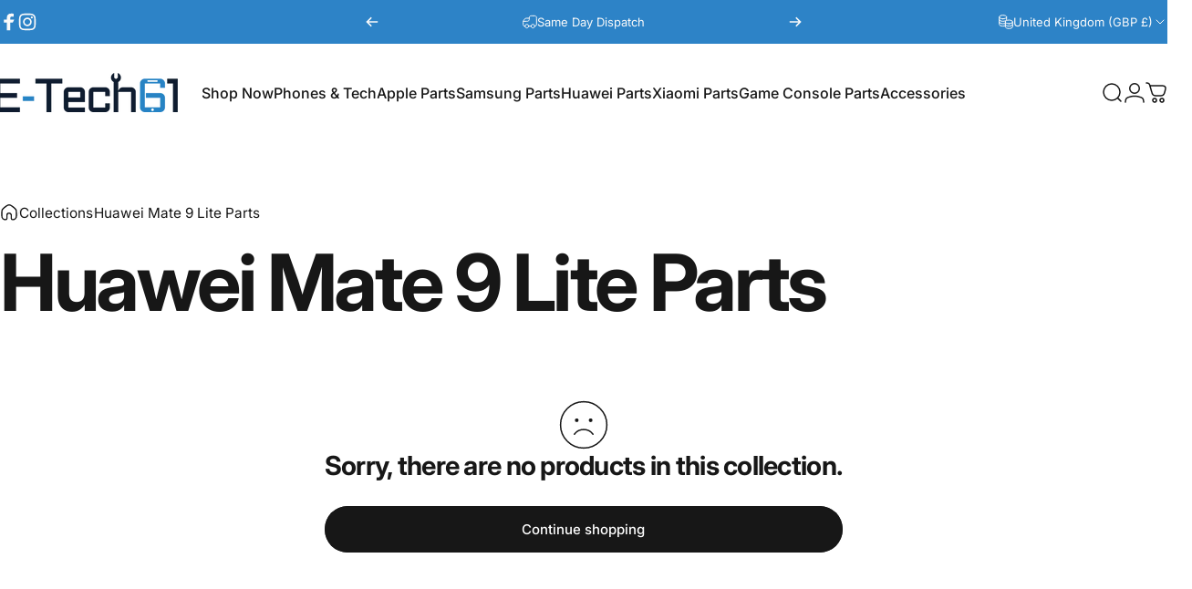

--- FILE ---
content_type: text/html; charset=utf-8
request_url: https://etech61.uk/collections/huawei-mate-9-lite-parts
body_size: 46277
content:
<!doctype html>
<html class="no-js" lang="en" dir="ltr">
<head>
  <meta charset="utf-8">
  <meta http-equiv="X-UA-Compatible" content="IE=edge,chrome=1">
  <meta name="viewport" content="width=device-width,initial-scale=1">
  <meta name="theme-color" content="#171717">
  <link rel="canonical" href="https://etech61.uk/collections/huawei-mate-9-lite-parts">
  <link rel="preconnect" href="https://cdn.shopify.com" crossorigin>
  <link rel="preconnect" href="https://fonts.shopifycdn.com" crossorigin>
  
  <link rel="dns-prefetch" href="https://ajax.googleapis.com">
  <link rel="dns-prefetch" href="https://maps.googleapis.com">
  <link rel="dns-prefetch" href="https://maps.gstatic.com">
  
<title>Huawei Mate 9 Lite Parts &ndash; E-Tech61</title><meta property="og:site_name" content="E-Tech61">
<meta property="og:url" content="https://etech61.uk/collections/huawei-mate-9-lite-parts">
<meta property="og:title" content="Huawei Mate 9 Lite Parts">
<meta property="og:type" content="website">
<meta property="og:description" content="Discover premium phone accessories, parts, and expert repairs at E-Tech 61 LTD. Elevate your mobile experience with stylish accessories and reliable services. 
At E-Tech 61 LTD, we are your ultimate destination for all your phone accessory, parts, and repair needs."><meta property="og:image" content="http://etech61.uk/cdn/shop/files/social_link.png?v=1687783815">
  <meta property="og:image:secure_url" content="https://etech61.uk/cdn/shop/files/social_link.png?v=1687783815">
  <meta property="og:image:width" content="1200">
  <meta property="og:image:height" content="628"><meta name="twitter:site" content="@">
<meta name="twitter:card" content="summary_large_image">
<meta name="twitter:title" content="Huawei Mate 9 Lite Parts">
<meta name="twitter:description" content="Discover premium phone accessories, parts, and expert repairs at E-Tech 61 LTD. Elevate your mobile experience with stylish accessories and reliable services. 
At E-Tech 61 LTD, we are your ultimate destination for all your phone accessory, parts, and repair needs.">
<style>@font-face {
  font-family: Inter;
  font-weight: 400;
  font-style: normal;
  font-display: swap;
  src: url("//etech61.uk/cdn/fonts/inter/inter_n4.b2a3f24c19b4de56e8871f609e73ca7f6d2e2bb9.woff2") format("woff2"),
       url("//etech61.uk/cdn/fonts/inter/inter_n4.af8052d517e0c9ffac7b814872cecc27ae1fa132.woff") format("woff");
}
@font-face {
  font-family: Inter;
  font-weight: 500;
  font-style: normal;
  font-display: swap;
  src: url("//etech61.uk/cdn/fonts/inter/inter_n5.d7101d5e168594dd06f56f290dd759fba5431d97.woff2") format("woff2"),
       url("//etech61.uk/cdn/fonts/inter/inter_n5.5332a76bbd27da00474c136abb1ca3cbbf259068.woff") format("woff");
}
@font-face {
  font-family: Inter;
  font-weight: 700;
  font-style: normal;
  font-display: swap;
  src: url("//etech61.uk/cdn/fonts/inter/inter_n7.02711e6b374660cfc7915d1afc1c204e633421e4.woff2") format("woff2"),
       url("//etech61.uk/cdn/fonts/inter/inter_n7.6dab87426f6b8813070abd79972ceaf2f8d3b012.woff") format("woff");
}
@font-face {
  font-family: Inter;
  font-weight: 400;
  font-style: italic;
  font-display: swap;
  src: url("//etech61.uk/cdn/fonts/inter/inter_i4.feae1981dda792ab80d117249d9c7e0f1017e5b3.woff2") format("woff2"),
       url("//etech61.uk/cdn/fonts/inter/inter_i4.62773b7113d5e5f02c71486623cf828884c85c6e.woff") format("woff");
}
@font-face {
  font-family: Inter;
  font-weight: 700;
  font-style: italic;
  font-display: swap;
  src: url("//etech61.uk/cdn/fonts/inter/inter_i7.b377bcd4cc0f160622a22d638ae7e2cd9b86ea4c.woff2") format("woff2"),
       url("//etech61.uk/cdn/fonts/inter/inter_i7.7c69a6a34e3bb44fcf6f975857e13b9a9b25beb4.woff") format("woff");
}
:root {
    /*! General */
    --color-base-text: 23 23 23;
    --color-base-highlight: 255 221 191;
    --color-base-background: 255 255 255;
    --color-base-button: 23 23 23;
    --color-base-button-gradient: #171717;
    --color-base-button-text: 255 255 255;
    --color-keyboard-focus: 11 97 205;
    --color-shadow: 168 232 226;
    --color-price: 23 23 23;
    --color-sale-price: 225 29 72;
    --color-sale-tag: 225 29 72;
    --color-sale-tag-text: 255 255 255;
    --color-rating: 245 158 11;
    --color-placeholder: 250 250 250;
    --color-success-text: 77 124 15;
    --color-success-background: 247 254 231;
    --color-error-text: 190 18 60;
    --color-error-background: 255 241 242;
    --color-info-text: 180 83 9;
    --color-info-background: 255 251 235;
    
    /*! Menu and drawers */
    --color-drawer-text: 23 23 23;
    --color-drawer-background: 255 255 255;
    --color-drawer-button-background: 23 23 23;
    --color-drawer-button-gradient: #171717;
    --color-drawer-button-text: 255 255 255;
    --color-drawer-overlay: 23 23 23;

    /*! Product card */
    --card-radius: var(--rounded-card);
    --card-border-width: 0.0rem;
    --card-border-opacity: 0.0;
    --card-shadow-opacity: 0.1;
    --card-shadow-horizontal-offset: 0.0rem;
    --card-shadow-vertical-offset: 0.0rem;

    /*! Buttons */
    --buttons-radius: var(--rounded-button);
    --buttons-border-width: 2px;
    --buttons-border-opacity: 1.0;
    --buttons-shadow-opacity: 0.0;
    --buttons-shadow-horizontal-offset: 0px;
    --buttons-shadow-vertical-offset: 0px;

    /*! Inputs */
    --inputs-radius: var(--rounded-input);
    --inputs-border-width: 0px;
    --inputs-border-opacity: 0.65;

    /*! Spacing */
    --sp-0d5: 0.125rem;
    --sp-1: 0.25rem;
    --sp-1d5: 0.375rem;
    --sp-2: 0.5rem;
    --sp-2d5: 0.625rem;
    --sp-3: 0.75rem;
    --sp-3d5: 0.875rem;
    --sp-4: 1rem;
    --sp-4d5: 1.125rem;
    --sp-5: 1.25rem;
    --sp-5d5: 1.375rem;
    --sp-6: 1.5rem;
    --sp-6d5: 1.625rem;
    --sp-7: 1.75rem;
    --sp-7d5: 1.875rem;
    --sp-8: 2rem;
    --sp-8d5: 2.125rem;
    --sp-9: 2.25rem;
    --sp-9d5: 2.375rem;
    --sp-10: 2.5rem;
    --sp-10d5: 2.625rem;
    --sp-11: 2.75rem;
    --sp-12: 3rem;
    --sp-13: 3.25rem;
    --sp-14: 3.5rem;
    --sp-15: 3.875rem;
    --sp-16: 4rem;
    --sp-18: 4.5rem;
    --sp-20: 5rem;
    --sp-23: 5.625rem;
    --sp-24: 6rem;
    --sp-28: 7rem;
    --sp-32: 8rem;
    --sp-36: 9rem;
    --sp-40: 10rem;
    --sp-44: 11rem;
    --sp-48: 12rem;
    --sp-52: 13rem;
    --sp-56: 14rem;
    --sp-60: 15rem;
    --sp-64: 16rem;
    --sp-68: 17rem;
    --sp-72: 18rem;
    --sp-80: 20rem;
    --sp-96: 24rem;
    --sp-100: 32rem;

    /*! Font family */
    --font-heading-family: Inter, sans-serif;
    --font-heading-style: normal;
    --font-heading-weight: 700;
    --font-heading-line-height: 1;
    --font-heading-letter-spacing: -0.03em;
    

    --font-body-family: Inter, sans-serif;
    --font-body-style: normal;
    --font-body-weight: 400;
    --font-body-line-height: 1.2;
    --font-body-letter-spacing: 0.0em;

    --font-navigation-family: var(--font-body-family);
    --font-navigation-size: clamp(0.875rem, 0.748rem + 0.3174vw, 1.125rem);
    --font-navigation-weight: 500;
    

    --font-button-family: var(--font-body-family);
    --font-button-size: clamp(0.875rem, 0.8115rem + 0.1587vw, 1.0rem);
    --font-button-weight: 500;
    

    --font-product-family: var(--font-body-family);
    --font-product-size: clamp(1.0rem, 0.873rem + 0.3175vw, 1.25rem);
    --font-product-weight: 500;
    

    /*! Font size */
    --text-3xs: 0.625rem;
    --text-2xs: 0.6875rem;
    --text-xs: 0.75rem;
    --text-2sm: 0.8125rem;
    --text-sm: 0.875rem;
    --text-base: 1.0rem;
    --text-lg: 1.125rem;
    --text-xl: 1.25rem;
    --text-2xl: 1.5rem;
    --text-3xl: 1.875rem;
    --text-4xl: 2.25rem;
    --text-5xl: 3.0rem;
    --text-6xl: 3.75rem;
    --text-7xl: 4.5rem;
    --text-8xl: 6.0rem;

    /*! Layout */
    --page-width: 1900px;
    --gap-padding: clamp(var(--sp-5), 2.526vw, var(--sp-12));
    --grid-gap: clamp(40px, 20vw, 60px);
    --page-padding: var(--sp-5);
    --page-container: min(calc(100vw - var(--scrollbar-width, 0px) - var(--page-padding) * 2), var(--page-width));
    --rounded-button: 3.75rem;
    --rounded-input: 0.75rem;
    --rounded-card: clamp(var(--sp-2d5), 1.053vw, var(--sp-5));
    --rounded-block: clamp(var(--sp-2d5), 1.053vw, var(--sp-5));

    /*! Other */
    --icon-weight: 1.5px;
  }

  @media screen and (min-width: 1024px) {
    :root {
      --page-padding: var(--sp-9);
    }
  }

  @media screen and (min-width: 1280px) {
    :root {
      --gap-padding: var(--sp-12);
      --page-padding: var(--sp-12);
      --page-container: min(calc(100vw - var(--scrollbar-width, 0px) - var(--page-padding) * 2), max(var(--page-width), 1280px));
    }
  }

  @media screen and (min-width: 1536px) {
    :root {
      --page-padding: max(var(--sp-12), 50vw - var(--scrollbar-width, 0px)/2 - var(--page-width)/2);
    }
  }
</style>
  <link rel="preload" as="font" href="//etech61.uk/cdn/fonts/inter/inter_n4.b2a3f24c19b4de56e8871f609e73ca7f6d2e2bb9.woff2" type="font/woff2" crossorigin>
  

  <link rel="preload" as="font" href="//etech61.uk/cdn/fonts/inter/inter_n7.02711e6b374660cfc7915d1afc1c204e633421e4.woff2" type="font/woff2" crossorigin>
  
<link href="//etech61.uk/cdn/shop/t/6/assets/theme.css?v=183552538888450532061752075915" rel="stylesheet" type="text/css" media="all" /><link rel="stylesheet" href="//etech61.uk/cdn/shop/t/6/assets/apps.css?v=162097722211979372921752075915" media="print" fetchpriority="low" onload="this.media='all'">

  <script>window.performance && window.performance.mark && window.performance.mark('shopify.content_for_header.start');</script><meta name="google-site-verification" content="zavyCq3Fgkli9aXEU_OZbs4LV-R0ik9y4vr65byF3qE">
<meta name="facebook-domain-verification" content="lkxmr2z3hwfzpfpvgx1azf9osuisid">
<meta id="shopify-digital-wallet" name="shopify-digital-wallet" content="/76221284634/digital_wallets/dialog">
<meta name="shopify-checkout-api-token" content="19e4d997761602833caf012c026c088d">
<meta id="in-context-paypal-metadata" data-shop-id="76221284634" data-venmo-supported="false" data-environment="production" data-locale="en_US" data-paypal-v4="true" data-currency="GBP">
<link rel="alternate" type="application/atom+xml" title="Feed" href="/collections/huawei-mate-9-lite-parts.atom" />
<link rel="alternate" type="application/json+oembed" href="https://etech61.uk/collections/huawei-mate-9-lite-parts.oembed">
<script async="async" src="/checkouts/internal/preloads.js?locale=en-GB"></script>
<link rel="preconnect" href="https://shop.app" crossorigin="anonymous">
<script async="async" src="https://shop.app/checkouts/internal/preloads.js?locale=en-GB&shop_id=76221284634" crossorigin="anonymous"></script>
<script id="apple-pay-shop-capabilities" type="application/json">{"shopId":76221284634,"countryCode":"GB","currencyCode":"GBP","merchantCapabilities":["supports3DS"],"merchantId":"gid:\/\/shopify\/Shop\/76221284634","merchantName":"E-Tech61","requiredBillingContactFields":["postalAddress","email"],"requiredShippingContactFields":["postalAddress","email"],"shippingType":"shipping","supportedNetworks":["visa","maestro","masterCard","amex","discover","elo"],"total":{"type":"pending","label":"E-Tech61","amount":"1.00"},"shopifyPaymentsEnabled":true,"supportsSubscriptions":true}</script>
<script id="shopify-features" type="application/json">{"accessToken":"19e4d997761602833caf012c026c088d","betas":["rich-media-storefront-analytics"],"domain":"etech61.uk","predictiveSearch":true,"shopId":76221284634,"locale":"en"}</script>
<script>var Shopify = Shopify || {};
Shopify.shop = "f226f3.myshopify.com";
Shopify.locale = "en";
Shopify.currency = {"active":"GBP","rate":"1.0"};
Shopify.country = "GB";
Shopify.theme = {"name":"Concept","id":183288136062,"schema_name":"Concept","schema_version":"4.2.1","theme_store_id":2412,"role":"main"};
Shopify.theme.handle = "null";
Shopify.theme.style = {"id":null,"handle":null};
Shopify.cdnHost = "etech61.uk/cdn";
Shopify.routes = Shopify.routes || {};
Shopify.routes.root = "/";</script>
<script type="module">!function(o){(o.Shopify=o.Shopify||{}).modules=!0}(window);</script>
<script>!function(o){function n(){var o=[];function n(){o.push(Array.prototype.slice.apply(arguments))}return n.q=o,n}var t=o.Shopify=o.Shopify||{};t.loadFeatures=n(),t.autoloadFeatures=n()}(window);</script>
<script>
  window.ShopifyPay = window.ShopifyPay || {};
  window.ShopifyPay.apiHost = "shop.app\/pay";
  window.ShopifyPay.redirectState = null;
</script>
<script id="shop-js-analytics" type="application/json">{"pageType":"collection"}</script>
<script defer="defer" async type="module" src="//etech61.uk/cdn/shopifycloud/shop-js/modules/v2/client.init-shop-cart-sync_BdyHc3Nr.en.esm.js"></script>
<script defer="defer" async type="module" src="//etech61.uk/cdn/shopifycloud/shop-js/modules/v2/chunk.common_Daul8nwZ.esm.js"></script>
<script type="module">
  await import("//etech61.uk/cdn/shopifycloud/shop-js/modules/v2/client.init-shop-cart-sync_BdyHc3Nr.en.esm.js");
await import("//etech61.uk/cdn/shopifycloud/shop-js/modules/v2/chunk.common_Daul8nwZ.esm.js");

  window.Shopify.SignInWithShop?.initShopCartSync?.({"fedCMEnabled":true,"windoidEnabled":true});

</script>
<script>
  window.Shopify = window.Shopify || {};
  if (!window.Shopify.featureAssets) window.Shopify.featureAssets = {};
  window.Shopify.featureAssets['shop-js'] = {"shop-cart-sync":["modules/v2/client.shop-cart-sync_QYOiDySF.en.esm.js","modules/v2/chunk.common_Daul8nwZ.esm.js"],"init-fed-cm":["modules/v2/client.init-fed-cm_DchLp9rc.en.esm.js","modules/v2/chunk.common_Daul8nwZ.esm.js"],"shop-button":["modules/v2/client.shop-button_OV7bAJc5.en.esm.js","modules/v2/chunk.common_Daul8nwZ.esm.js"],"init-windoid":["modules/v2/client.init-windoid_DwxFKQ8e.en.esm.js","modules/v2/chunk.common_Daul8nwZ.esm.js"],"shop-cash-offers":["modules/v2/client.shop-cash-offers_DWtL6Bq3.en.esm.js","modules/v2/chunk.common_Daul8nwZ.esm.js","modules/v2/chunk.modal_CQq8HTM6.esm.js"],"shop-toast-manager":["modules/v2/client.shop-toast-manager_CX9r1SjA.en.esm.js","modules/v2/chunk.common_Daul8nwZ.esm.js"],"init-shop-email-lookup-coordinator":["modules/v2/client.init-shop-email-lookup-coordinator_UhKnw74l.en.esm.js","modules/v2/chunk.common_Daul8nwZ.esm.js"],"pay-button":["modules/v2/client.pay-button_DzxNnLDY.en.esm.js","modules/v2/chunk.common_Daul8nwZ.esm.js"],"avatar":["modules/v2/client.avatar_BTnouDA3.en.esm.js"],"init-shop-cart-sync":["modules/v2/client.init-shop-cart-sync_BdyHc3Nr.en.esm.js","modules/v2/chunk.common_Daul8nwZ.esm.js"],"shop-login-button":["modules/v2/client.shop-login-button_D8B466_1.en.esm.js","modules/v2/chunk.common_Daul8nwZ.esm.js","modules/v2/chunk.modal_CQq8HTM6.esm.js"],"init-customer-accounts-sign-up":["modules/v2/client.init-customer-accounts-sign-up_C8fpPm4i.en.esm.js","modules/v2/client.shop-login-button_D8B466_1.en.esm.js","modules/v2/chunk.common_Daul8nwZ.esm.js","modules/v2/chunk.modal_CQq8HTM6.esm.js"],"init-shop-for-new-customer-accounts":["modules/v2/client.init-shop-for-new-customer-accounts_CVTO0Ztu.en.esm.js","modules/v2/client.shop-login-button_D8B466_1.en.esm.js","modules/v2/chunk.common_Daul8nwZ.esm.js","modules/v2/chunk.modal_CQq8HTM6.esm.js"],"init-customer-accounts":["modules/v2/client.init-customer-accounts_dRgKMfrE.en.esm.js","modules/v2/client.shop-login-button_D8B466_1.en.esm.js","modules/v2/chunk.common_Daul8nwZ.esm.js","modules/v2/chunk.modal_CQq8HTM6.esm.js"],"shop-follow-button":["modules/v2/client.shop-follow-button_CkZpjEct.en.esm.js","modules/v2/chunk.common_Daul8nwZ.esm.js","modules/v2/chunk.modal_CQq8HTM6.esm.js"],"lead-capture":["modules/v2/client.lead-capture_BntHBhfp.en.esm.js","modules/v2/chunk.common_Daul8nwZ.esm.js","modules/v2/chunk.modal_CQq8HTM6.esm.js"],"checkout-modal":["modules/v2/client.checkout-modal_CfxcYbTm.en.esm.js","modules/v2/chunk.common_Daul8nwZ.esm.js","modules/v2/chunk.modal_CQq8HTM6.esm.js"],"shop-login":["modules/v2/client.shop-login_Da4GZ2H6.en.esm.js","modules/v2/chunk.common_Daul8nwZ.esm.js","modules/v2/chunk.modal_CQq8HTM6.esm.js"],"payment-terms":["modules/v2/client.payment-terms_MV4M3zvL.en.esm.js","modules/v2/chunk.common_Daul8nwZ.esm.js","modules/v2/chunk.modal_CQq8HTM6.esm.js"]};
</script>
<script>(function() {
  var isLoaded = false;
  function asyncLoad() {
    if (isLoaded) return;
    isLoaded = true;
    var urls = ["\/\/cdn.trustedsite.com\/js\/partner-shopify.js?shop=f226f3.myshopify.com","https:\/\/ecommplugins-scripts.trustpilot.com\/v2.1\/js\/header.min.js?settings=eyJrZXkiOiJXVm5yNGFPcWZzQjhPM2JXIiwicyI6Im5vbmUifQ==\u0026v=2.5\u0026shop=f226f3.myshopify.com","https:\/\/ecommplugins-scripts.trustpilot.com\/v2.1\/js\/success.min.js?settings=eyJrZXkiOiJXVm5yNGFPcWZzQjhPM2JXIiwicyI6Im5vbmUiLCJ0IjpbIm9yZGVycy9mdWxmaWxsZWQiXSwidiI6IiIsImEiOiIifQ==\u0026shop=f226f3.myshopify.com","https:\/\/ecommplugins-trustboxsettings.trustpilot.com\/f226f3.myshopify.com.js?settings=1749125092547\u0026shop=f226f3.myshopify.com","https:\/\/widget.trustpilot.com\/bootstrap\/v5\/tp.widget.sync.bootstrap.min.js?shop=f226f3.myshopify.com"];
    for (var i = 0; i < urls.length; i++) {
      var s = document.createElement('script');
      s.type = 'text/javascript';
      s.async = true;
      s.src = urls[i];
      var x = document.getElementsByTagName('script')[0];
      x.parentNode.insertBefore(s, x);
    }
  };
  if(window.attachEvent) {
    window.attachEvent('onload', asyncLoad);
  } else {
    window.addEventListener('load', asyncLoad, false);
  }
})();</script>
<script id="__st">var __st={"a":76221284634,"offset":0,"reqid":"998c5cd1-445d-480a-8918-93dd15c8a267-1768987535","pageurl":"etech61.uk\/collections\/huawei-mate-9-lite-parts","u":"c544fe5d8513","p":"collection","rtyp":"collection","rid":447429574938};</script>
<script>window.ShopifyPaypalV4VisibilityTracking = true;</script>
<script id="captcha-bootstrap">!function(){'use strict';const t='contact',e='account',n='new_comment',o=[[t,t],['blogs',n],['comments',n],[t,'customer']],c=[[e,'customer_login'],[e,'guest_login'],[e,'recover_customer_password'],[e,'create_customer']],r=t=>t.map((([t,e])=>`form[action*='/${t}']:not([data-nocaptcha='true']) input[name='form_type'][value='${e}']`)).join(','),a=t=>()=>t?[...document.querySelectorAll(t)].map((t=>t.form)):[];function s(){const t=[...o],e=r(t);return a(e)}const i='password',u='form_key',d=['recaptcha-v3-token','g-recaptcha-response','h-captcha-response',i],f=()=>{try{return window.sessionStorage}catch{return}},m='__shopify_v',_=t=>t.elements[u];function p(t,e,n=!1){try{const o=window.sessionStorage,c=JSON.parse(o.getItem(e)),{data:r}=function(t){const{data:e,action:n}=t;return t[m]||n?{data:e,action:n}:{data:t,action:n}}(c);for(const[e,n]of Object.entries(r))t.elements[e]&&(t.elements[e].value=n);n&&o.removeItem(e)}catch(o){console.error('form repopulation failed',{error:o})}}const l='form_type',E='cptcha';function T(t){t.dataset[E]=!0}const w=window,h=w.document,L='Shopify',v='ce_forms',y='captcha';let A=!1;((t,e)=>{const n=(g='f06e6c50-85a8-45c8-87d0-21a2b65856fe',I='https://cdn.shopify.com/shopifycloud/storefront-forms-hcaptcha/ce_storefront_forms_captcha_hcaptcha.v1.5.2.iife.js',D={infoText:'Protected by hCaptcha',privacyText:'Privacy',termsText:'Terms'},(t,e,n)=>{const o=w[L][v],c=o.bindForm;if(c)return c(t,g,e,D).then(n);var r;o.q.push([[t,g,e,D],n]),r=I,A||(h.body.append(Object.assign(h.createElement('script'),{id:'captcha-provider',async:!0,src:r})),A=!0)});var g,I,D;w[L]=w[L]||{},w[L][v]=w[L][v]||{},w[L][v].q=[],w[L][y]=w[L][y]||{},w[L][y].protect=function(t,e){n(t,void 0,e),T(t)},Object.freeze(w[L][y]),function(t,e,n,w,h,L){const[v,y,A,g]=function(t,e,n){const i=e?o:[],u=t?c:[],d=[...i,...u],f=r(d),m=r(i),_=r(d.filter((([t,e])=>n.includes(e))));return[a(f),a(m),a(_),s()]}(w,h,L),I=t=>{const e=t.target;return e instanceof HTMLFormElement?e:e&&e.form},D=t=>v().includes(t);t.addEventListener('submit',(t=>{const e=I(t);if(!e)return;const n=D(e)&&!e.dataset.hcaptchaBound&&!e.dataset.recaptchaBound,o=_(e),c=g().includes(e)&&(!o||!o.value);(n||c)&&t.preventDefault(),c&&!n&&(function(t){try{if(!f())return;!function(t){const e=f();if(!e)return;const n=_(t);if(!n)return;const o=n.value;o&&e.removeItem(o)}(t);const e=Array.from(Array(32),(()=>Math.random().toString(36)[2])).join('');!function(t,e){_(t)||t.append(Object.assign(document.createElement('input'),{type:'hidden',name:u})),t.elements[u].value=e}(t,e),function(t,e){const n=f();if(!n)return;const o=[...t.querySelectorAll(`input[type='${i}']`)].map((({name:t})=>t)),c=[...d,...o],r={};for(const[a,s]of new FormData(t).entries())c.includes(a)||(r[a]=s);n.setItem(e,JSON.stringify({[m]:1,action:t.action,data:r}))}(t,e)}catch(e){console.error('failed to persist form',e)}}(e),e.submit())}));const S=(t,e)=>{t&&!t.dataset[E]&&(n(t,e.some((e=>e===t))),T(t))};for(const o of['focusin','change'])t.addEventListener(o,(t=>{const e=I(t);D(e)&&S(e,y())}));const B=e.get('form_key'),M=e.get(l),P=B&&M;t.addEventListener('DOMContentLoaded',(()=>{const t=y();if(P)for(const e of t)e.elements[l].value===M&&p(e,B);[...new Set([...A(),...v().filter((t=>'true'===t.dataset.shopifyCaptcha))])].forEach((e=>S(e,t)))}))}(h,new URLSearchParams(w.location.search),n,t,e,['guest_login'])})(!0,!0)}();</script>
<script integrity="sha256-4kQ18oKyAcykRKYeNunJcIwy7WH5gtpwJnB7kiuLZ1E=" data-source-attribution="shopify.loadfeatures" defer="defer" src="//etech61.uk/cdn/shopifycloud/storefront/assets/storefront/load_feature-a0a9edcb.js" crossorigin="anonymous"></script>
<script crossorigin="anonymous" defer="defer" src="//etech61.uk/cdn/shopifycloud/storefront/assets/shopify_pay/storefront-65b4c6d7.js?v=20250812"></script>
<script data-source-attribution="shopify.dynamic_checkout.dynamic.init">var Shopify=Shopify||{};Shopify.PaymentButton=Shopify.PaymentButton||{isStorefrontPortableWallets:!0,init:function(){window.Shopify.PaymentButton.init=function(){};var t=document.createElement("script");t.src="https://etech61.uk/cdn/shopifycloud/portable-wallets/latest/portable-wallets.en.js",t.type="module",document.head.appendChild(t)}};
</script>
<script data-source-attribution="shopify.dynamic_checkout.buyer_consent">
  function portableWalletsHideBuyerConsent(e){var t=document.getElementById("shopify-buyer-consent"),n=document.getElementById("shopify-subscription-policy-button");t&&n&&(t.classList.add("hidden"),t.setAttribute("aria-hidden","true"),n.removeEventListener("click",e))}function portableWalletsShowBuyerConsent(e){var t=document.getElementById("shopify-buyer-consent"),n=document.getElementById("shopify-subscription-policy-button");t&&n&&(t.classList.remove("hidden"),t.removeAttribute("aria-hidden"),n.addEventListener("click",e))}window.Shopify?.PaymentButton&&(window.Shopify.PaymentButton.hideBuyerConsent=portableWalletsHideBuyerConsent,window.Shopify.PaymentButton.showBuyerConsent=portableWalletsShowBuyerConsent);
</script>
<script data-source-attribution="shopify.dynamic_checkout.cart.bootstrap">document.addEventListener("DOMContentLoaded",(function(){function t(){return document.querySelector("shopify-accelerated-checkout-cart, shopify-accelerated-checkout")}if(t())Shopify.PaymentButton.init();else{new MutationObserver((function(e,n){t()&&(Shopify.PaymentButton.init(),n.disconnect())})).observe(document.body,{childList:!0,subtree:!0})}}));
</script>
<script id='scb4127' type='text/javascript' async='' src='https://etech61.uk/cdn/shopifycloud/privacy-banner/storefront-banner.js'></script><link id="shopify-accelerated-checkout-styles" rel="stylesheet" media="screen" href="https://etech61.uk/cdn/shopifycloud/portable-wallets/latest/accelerated-checkout-backwards-compat.css" crossorigin="anonymous">
<style id="shopify-accelerated-checkout-cart">
        #shopify-buyer-consent {
  margin-top: 1em;
  display: inline-block;
  width: 100%;
}

#shopify-buyer-consent.hidden {
  display: none;
}

#shopify-subscription-policy-button {
  background: none;
  border: none;
  padding: 0;
  text-decoration: underline;
  font-size: inherit;
  cursor: pointer;
}

#shopify-subscription-policy-button::before {
  box-shadow: none;
}

      </style>

<script>window.performance && window.performance.mark && window.performance.mark('shopify.content_for_header.end');</script>

  <script src="//etech61.uk/cdn/shop/t/6/assets/vendor.js?v=83836565987576270061752075915" defer="defer"></script>
  <script src="//etech61.uk/cdn/shop/t/6/assets/theme.js?v=173776233503063555301752075915" defer="defer"></script><script>
  document.documentElement.classList.replace('no-js', 'js');

  window.theme = window.theme || {};
  theme.routes = {
    shop_url: 'https://etech61.uk',
    root_url: '/',
    cart_url: '/cart',
    cart_add_url: '/cart/add',
    cart_change_url: '/cart/change',
    cart_update_url: '/cart/update',
    search_url: '/search',
    predictive_search_url: '/search/suggest'
  };

  theme.variantStrings = {
    preOrder: "Pre-order",
    addToCart: "Add to cart",
    soldOut: "Sold Out",
    unavailable: "Unavailable",
    addToBundle: "Add to bundle",
    backInStock: "Notify me when it’s available"
  };

  theme.shippingCalculatorStrings = {
    error: "One or more errors occurred while retrieving the shipping rates:",
    notFound: "Sorry, we do not ship to your address.",
    oneResult: "There is one shipping rate for your address:",
    multipleResults: "There are multiple shipping rates for your address:"
  };

  theme.recipientFormStrings = {
    expanded: "Gift card recipient form expanded",
    collapsed: "Gift card recipient form collapsed"
  };

  theme.quickOrderListStrings = {
    itemsAdded: "[quantity] items added",
    itemAdded: "[quantity] item added",
    itemsRemoved: "[quantity] items removed",
    itemRemoved: "[quantity] item removed",
    viewCart: "View cart",
    each: "[money]\/ea",
    minError: "This item has a minimum of [min]",
    maxError: "This item has a maximum of [max]",
    stepError: "You can only add this item in increments of [step]"
  };

  theme.cartStrings = {
    error: `There was an error while updating your cart. Please try again.`,
    quantityError: `You can only add [quantity] of this item to your cart.`,
  };

  theme.dateStrings = {
    d: "d",
    day: "Day",
    days: "Days",
    h: "h",
    hour: "Hour",
    hours: "Hours",
    m: "m",
    minute: "Min",
    minutes: "Mins",
    s: "s",
    second: "Sec",
    seconds: "Secs"
  };theme.strings = {
    recentlyViewedEmpty: "Your recently viewed is empty.",
    close: "Close",
    next: "Next",
    previous: "Previous",
    qrImageAlt: "QR code — scan to redeem gift card"
  };

  theme.settings = {
    moneyFormat: "£{{amount}}",
    moneyWithCurrencyFormat: "£{{amount}} GBP",
    currencyCodeEnabled: false,
    externalLinksNewTab: false,
    cartType: "drawer",
    isCartTemplate: false,
    pswpModule: "\/\/etech61.uk\/cdn\/shop\/t\/6\/assets\/photoswipe.min.js?v=41760041872977459911752075915",
    themeName: 'Concept',
    themeVersion: '4.2.1',
    agencyId: ''
  };</script>
<link href="https://monorail-edge.shopifysvc.com" rel="dns-prefetch">
<script>(function(){if ("sendBeacon" in navigator && "performance" in window) {try {var session_token_from_headers = performance.getEntriesByType('navigation')[0].serverTiming.find(x => x.name == '_s').description;} catch {var session_token_from_headers = undefined;}var session_cookie_matches = document.cookie.match(/_shopify_s=([^;]*)/);var session_token_from_cookie = session_cookie_matches && session_cookie_matches.length === 2 ? session_cookie_matches[1] : "";var session_token = session_token_from_headers || session_token_from_cookie || "";function handle_abandonment_event(e) {var entries = performance.getEntries().filter(function(entry) {return /monorail-edge.shopifysvc.com/.test(entry.name);});if (!window.abandonment_tracked && entries.length === 0) {window.abandonment_tracked = true;var currentMs = Date.now();var navigation_start = performance.timing.navigationStart;var payload = {shop_id: 76221284634,url: window.location.href,navigation_start,duration: currentMs - navigation_start,session_token,page_type: "collection"};window.navigator.sendBeacon("https://monorail-edge.shopifysvc.com/v1/produce", JSON.stringify({schema_id: "online_store_buyer_site_abandonment/1.1",payload: payload,metadata: {event_created_at_ms: currentMs,event_sent_at_ms: currentMs}}));}}window.addEventListener('pagehide', handle_abandonment_event);}}());</script>
<script id="web-pixels-manager-setup">(function e(e,d,r,n,o){if(void 0===o&&(o={}),!Boolean(null===(a=null===(i=window.Shopify)||void 0===i?void 0:i.analytics)||void 0===a?void 0:a.replayQueue)){var i,a;window.Shopify=window.Shopify||{};var t=window.Shopify;t.analytics=t.analytics||{};var s=t.analytics;s.replayQueue=[],s.publish=function(e,d,r){return s.replayQueue.push([e,d,r]),!0};try{self.performance.mark("wpm:start")}catch(e){}var l=function(){var e={modern:/Edge?\/(1{2}[4-9]|1[2-9]\d|[2-9]\d{2}|\d{4,})\.\d+(\.\d+|)|Firefox\/(1{2}[4-9]|1[2-9]\d|[2-9]\d{2}|\d{4,})\.\d+(\.\d+|)|Chrom(ium|e)\/(9{2}|\d{3,})\.\d+(\.\d+|)|(Maci|X1{2}).+ Version\/(15\.\d+|(1[6-9]|[2-9]\d|\d{3,})\.\d+)([,.]\d+|)( \(\w+\)|)( Mobile\/\w+|) Safari\/|Chrome.+OPR\/(9{2}|\d{3,})\.\d+\.\d+|(CPU[ +]OS|iPhone[ +]OS|CPU[ +]iPhone|CPU IPhone OS|CPU iPad OS)[ +]+(15[._]\d+|(1[6-9]|[2-9]\d|\d{3,})[._]\d+)([._]\d+|)|Android:?[ /-](13[3-9]|1[4-9]\d|[2-9]\d{2}|\d{4,})(\.\d+|)(\.\d+|)|Android.+Firefox\/(13[5-9]|1[4-9]\d|[2-9]\d{2}|\d{4,})\.\d+(\.\d+|)|Android.+Chrom(ium|e)\/(13[3-9]|1[4-9]\d|[2-9]\d{2}|\d{4,})\.\d+(\.\d+|)|SamsungBrowser\/([2-9]\d|\d{3,})\.\d+/,legacy:/Edge?\/(1[6-9]|[2-9]\d|\d{3,})\.\d+(\.\d+|)|Firefox\/(5[4-9]|[6-9]\d|\d{3,})\.\d+(\.\d+|)|Chrom(ium|e)\/(5[1-9]|[6-9]\d|\d{3,})\.\d+(\.\d+|)([\d.]+$|.*Safari\/(?![\d.]+ Edge\/[\d.]+$))|(Maci|X1{2}).+ Version\/(10\.\d+|(1[1-9]|[2-9]\d|\d{3,})\.\d+)([,.]\d+|)( \(\w+\)|)( Mobile\/\w+|) Safari\/|Chrome.+OPR\/(3[89]|[4-9]\d|\d{3,})\.\d+\.\d+|(CPU[ +]OS|iPhone[ +]OS|CPU[ +]iPhone|CPU IPhone OS|CPU iPad OS)[ +]+(10[._]\d+|(1[1-9]|[2-9]\d|\d{3,})[._]\d+)([._]\d+|)|Android:?[ /-](13[3-9]|1[4-9]\d|[2-9]\d{2}|\d{4,})(\.\d+|)(\.\d+|)|Mobile Safari.+OPR\/([89]\d|\d{3,})\.\d+\.\d+|Android.+Firefox\/(13[5-9]|1[4-9]\d|[2-9]\d{2}|\d{4,})\.\d+(\.\d+|)|Android.+Chrom(ium|e)\/(13[3-9]|1[4-9]\d|[2-9]\d{2}|\d{4,})\.\d+(\.\d+|)|Android.+(UC? ?Browser|UCWEB|U3)[ /]?(15\.([5-9]|\d{2,})|(1[6-9]|[2-9]\d|\d{3,})\.\d+)\.\d+|SamsungBrowser\/(5\.\d+|([6-9]|\d{2,})\.\d+)|Android.+MQ{2}Browser\/(14(\.(9|\d{2,})|)|(1[5-9]|[2-9]\d|\d{3,})(\.\d+|))(\.\d+|)|K[Aa][Ii]OS\/(3\.\d+|([4-9]|\d{2,})\.\d+)(\.\d+|)/},d=e.modern,r=e.legacy,n=navigator.userAgent;return n.match(d)?"modern":n.match(r)?"legacy":"unknown"}(),u="modern"===l?"modern":"legacy",c=(null!=n?n:{modern:"",legacy:""})[u],f=function(e){return[e.baseUrl,"/wpm","/b",e.hashVersion,"modern"===e.buildTarget?"m":"l",".js"].join("")}({baseUrl:d,hashVersion:r,buildTarget:u}),m=function(e){var d=e.version,r=e.bundleTarget,n=e.surface,o=e.pageUrl,i=e.monorailEndpoint;return{emit:function(e){var a=e.status,t=e.errorMsg,s=(new Date).getTime(),l=JSON.stringify({metadata:{event_sent_at_ms:s},events:[{schema_id:"web_pixels_manager_load/3.1",payload:{version:d,bundle_target:r,page_url:o,status:a,surface:n,error_msg:t},metadata:{event_created_at_ms:s}}]});if(!i)return console&&console.warn&&console.warn("[Web Pixels Manager] No Monorail endpoint provided, skipping logging."),!1;try{return self.navigator.sendBeacon.bind(self.navigator)(i,l)}catch(e){}var u=new XMLHttpRequest;try{return u.open("POST",i,!0),u.setRequestHeader("Content-Type","text/plain"),u.send(l),!0}catch(e){return console&&console.warn&&console.warn("[Web Pixels Manager] Got an unhandled error while logging to Monorail."),!1}}}}({version:r,bundleTarget:l,surface:e.surface,pageUrl:self.location.href,monorailEndpoint:e.monorailEndpoint});try{o.browserTarget=l,function(e){var d=e.src,r=e.async,n=void 0===r||r,o=e.onload,i=e.onerror,a=e.sri,t=e.scriptDataAttributes,s=void 0===t?{}:t,l=document.createElement("script"),u=document.querySelector("head"),c=document.querySelector("body");if(l.async=n,l.src=d,a&&(l.integrity=a,l.crossOrigin="anonymous"),s)for(var f in s)if(Object.prototype.hasOwnProperty.call(s,f))try{l.dataset[f]=s[f]}catch(e){}if(o&&l.addEventListener("load",o),i&&l.addEventListener("error",i),u)u.appendChild(l);else{if(!c)throw new Error("Did not find a head or body element to append the script");c.appendChild(l)}}({src:f,async:!0,onload:function(){if(!function(){var e,d;return Boolean(null===(d=null===(e=window.Shopify)||void 0===e?void 0:e.analytics)||void 0===d?void 0:d.initialized)}()){var d=window.webPixelsManager.init(e)||void 0;if(d){var r=window.Shopify.analytics;r.replayQueue.forEach((function(e){var r=e[0],n=e[1],o=e[2];d.publishCustomEvent(r,n,o)})),r.replayQueue=[],r.publish=d.publishCustomEvent,r.visitor=d.visitor,r.initialized=!0}}},onerror:function(){return m.emit({status:"failed",errorMsg:"".concat(f," has failed to load")})},sri:function(e){var d=/^sha384-[A-Za-z0-9+/=]+$/;return"string"==typeof e&&d.test(e)}(c)?c:"",scriptDataAttributes:o}),m.emit({status:"loading"})}catch(e){m.emit({status:"failed",errorMsg:(null==e?void 0:e.message)||"Unknown error"})}}})({shopId: 76221284634,storefrontBaseUrl: "https://etech61.uk",extensionsBaseUrl: "https://extensions.shopifycdn.com/cdn/shopifycloud/web-pixels-manager",monorailEndpoint: "https://monorail-edge.shopifysvc.com/unstable/produce_batch",surface: "storefront-renderer",enabledBetaFlags: ["2dca8a86"],webPixelsConfigList: [{"id":"2526380414","configuration":"{\"accountID\":\"TQBQG4\",\"webPixelConfig\":\"eyJlbmFibGVBZGRlZFRvQ2FydEV2ZW50cyI6IHRydWV9\"}","eventPayloadVersion":"v1","runtimeContext":"STRICT","scriptVersion":"524f6c1ee37bacdca7657a665bdca589","type":"APP","apiClientId":123074,"privacyPurposes":["ANALYTICS","MARKETING"],"dataSharingAdjustments":{"protectedCustomerApprovalScopes":["read_customer_address","read_customer_email","read_customer_name","read_customer_personal_data","read_customer_phone"]}},{"id":"1543373182","configuration":"{\"config\":\"{\\\"google_tag_ids\\\":[\\\"G-H9E5HMDX1E\\\",\\\"GT-WPDXRTMF\\\"],\\\"target_country\\\":\\\"GB\\\",\\\"gtag_events\\\":[{\\\"type\\\":\\\"begin_checkout\\\",\\\"action_label\\\":[\\\"G-H9E5HMDX1E\\\",\\\"AW-11251228390\\\/8k15CI2wnqEaEOa9gPUp\\\"]},{\\\"type\\\":\\\"search\\\",\\\"action_label\\\":[\\\"G-H9E5HMDX1E\\\",\\\"AW-11251228390\\\/fywFCIewnqEaEOa9gPUp\\\"]},{\\\"type\\\":\\\"view_item\\\",\\\"action_label\\\":[\\\"G-H9E5HMDX1E\\\",\\\"AW-11251228390\\\/311XCISwnqEaEOa9gPUp\\\",\\\"MC-QMM0KNX0S2\\\"]},{\\\"type\\\":\\\"purchase\\\",\\\"action_label\\\":[\\\"G-H9E5HMDX1E\\\",\\\"AW-11251228390\\\/Zm_6CP6vnqEaEOa9gPUp\\\",\\\"MC-QMM0KNX0S2\\\"]},{\\\"type\\\":\\\"page_view\\\",\\\"action_label\\\":[\\\"G-H9E5HMDX1E\\\",\\\"AW-11251228390\\\/yEcOCIGwnqEaEOa9gPUp\\\",\\\"MC-QMM0KNX0S2\\\"]},{\\\"type\\\":\\\"add_payment_info\\\",\\\"action_label\\\":[\\\"G-H9E5HMDX1E\\\",\\\"AW-11251228390\\\/z28fCJCwnqEaEOa9gPUp\\\"]},{\\\"type\\\":\\\"add_to_cart\\\",\\\"action_label\\\":[\\\"G-H9E5HMDX1E\\\",\\\"AW-11251228390\\\/Ta_bCIqwnqEaEOa9gPUp\\\"]}],\\\"enable_monitoring_mode\\\":false}\"}","eventPayloadVersion":"v1","runtimeContext":"OPEN","scriptVersion":"b2a88bafab3e21179ed38636efcd8a93","type":"APP","apiClientId":1780363,"privacyPurposes":[],"dataSharingAdjustments":{"protectedCustomerApprovalScopes":["read_customer_address","read_customer_email","read_customer_name","read_customer_personal_data","read_customer_phone"]}},{"id":"282362138","configuration":"{\"pixel_id\":\"353712810539837\",\"pixel_type\":\"facebook_pixel\",\"metaapp_system_user_token\":\"-\"}","eventPayloadVersion":"v1","runtimeContext":"OPEN","scriptVersion":"ca16bc87fe92b6042fbaa3acc2fbdaa6","type":"APP","apiClientId":2329312,"privacyPurposes":["ANALYTICS","MARKETING","SALE_OF_DATA"],"dataSharingAdjustments":{"protectedCustomerApprovalScopes":["read_customer_address","read_customer_email","read_customer_name","read_customer_personal_data","read_customer_phone"]}},{"id":"shopify-app-pixel","configuration":"{}","eventPayloadVersion":"v1","runtimeContext":"STRICT","scriptVersion":"0450","apiClientId":"shopify-pixel","type":"APP","privacyPurposes":["ANALYTICS","MARKETING"]},{"id":"shopify-custom-pixel","eventPayloadVersion":"v1","runtimeContext":"LAX","scriptVersion":"0450","apiClientId":"shopify-pixel","type":"CUSTOM","privacyPurposes":["ANALYTICS","MARKETING"]}],isMerchantRequest: false,initData: {"shop":{"name":"E-Tech61","paymentSettings":{"currencyCode":"GBP"},"myshopifyDomain":"f226f3.myshopify.com","countryCode":"GB","storefrontUrl":"https:\/\/etech61.uk"},"customer":null,"cart":null,"checkout":null,"productVariants":[],"purchasingCompany":null},},"https://etech61.uk/cdn","fcfee988w5aeb613cpc8e4bc33m6693e112",{"modern":"","legacy":""},{"shopId":"76221284634","storefrontBaseUrl":"https:\/\/etech61.uk","extensionBaseUrl":"https:\/\/extensions.shopifycdn.com\/cdn\/shopifycloud\/web-pixels-manager","surface":"storefront-renderer","enabledBetaFlags":"[\"2dca8a86\"]","isMerchantRequest":"false","hashVersion":"fcfee988w5aeb613cpc8e4bc33m6693e112","publish":"custom","events":"[[\"page_viewed\",{}],[\"collection_viewed\",{\"collection\":{\"id\":\"447429574938\",\"title\":\"Huawei Mate 9 Lite Parts\",\"productVariants\":[]}}]]"});</script><script>
  window.ShopifyAnalytics = window.ShopifyAnalytics || {};
  window.ShopifyAnalytics.meta = window.ShopifyAnalytics.meta || {};
  window.ShopifyAnalytics.meta.currency = 'GBP';
  var meta = {"products":[],"page":{"pageType":"collection","resourceType":"collection","resourceId":447429574938,"requestId":"998c5cd1-445d-480a-8918-93dd15c8a267-1768987535"}};
  for (var attr in meta) {
    window.ShopifyAnalytics.meta[attr] = meta[attr];
  }
</script>
<script class="analytics">
  (function () {
    var customDocumentWrite = function(content) {
      var jquery = null;

      if (window.jQuery) {
        jquery = window.jQuery;
      } else if (window.Checkout && window.Checkout.$) {
        jquery = window.Checkout.$;
      }

      if (jquery) {
        jquery('body').append(content);
      }
    };

    var hasLoggedConversion = function(token) {
      if (token) {
        return document.cookie.indexOf('loggedConversion=' + token) !== -1;
      }
      return false;
    }

    var setCookieIfConversion = function(token) {
      if (token) {
        var twoMonthsFromNow = new Date(Date.now());
        twoMonthsFromNow.setMonth(twoMonthsFromNow.getMonth() + 2);

        document.cookie = 'loggedConversion=' + token + '; expires=' + twoMonthsFromNow;
      }
    }

    var trekkie = window.ShopifyAnalytics.lib = window.trekkie = window.trekkie || [];
    if (trekkie.integrations) {
      return;
    }
    trekkie.methods = [
      'identify',
      'page',
      'ready',
      'track',
      'trackForm',
      'trackLink'
    ];
    trekkie.factory = function(method) {
      return function() {
        var args = Array.prototype.slice.call(arguments);
        args.unshift(method);
        trekkie.push(args);
        return trekkie;
      };
    };
    for (var i = 0; i < trekkie.methods.length; i++) {
      var key = trekkie.methods[i];
      trekkie[key] = trekkie.factory(key);
    }
    trekkie.load = function(config) {
      trekkie.config = config || {};
      trekkie.config.initialDocumentCookie = document.cookie;
      var first = document.getElementsByTagName('script')[0];
      var script = document.createElement('script');
      script.type = 'text/javascript';
      script.onerror = function(e) {
        var scriptFallback = document.createElement('script');
        scriptFallback.type = 'text/javascript';
        scriptFallback.onerror = function(error) {
                var Monorail = {
      produce: function produce(monorailDomain, schemaId, payload) {
        var currentMs = new Date().getTime();
        var event = {
          schema_id: schemaId,
          payload: payload,
          metadata: {
            event_created_at_ms: currentMs,
            event_sent_at_ms: currentMs
          }
        };
        return Monorail.sendRequest("https://" + monorailDomain + "/v1/produce", JSON.stringify(event));
      },
      sendRequest: function sendRequest(endpointUrl, payload) {
        // Try the sendBeacon API
        if (window && window.navigator && typeof window.navigator.sendBeacon === 'function' && typeof window.Blob === 'function' && !Monorail.isIos12()) {
          var blobData = new window.Blob([payload], {
            type: 'text/plain'
          });

          if (window.navigator.sendBeacon(endpointUrl, blobData)) {
            return true;
          } // sendBeacon was not successful

        } // XHR beacon

        var xhr = new XMLHttpRequest();

        try {
          xhr.open('POST', endpointUrl);
          xhr.setRequestHeader('Content-Type', 'text/plain');
          xhr.send(payload);
        } catch (e) {
          console.log(e);
        }

        return false;
      },
      isIos12: function isIos12() {
        return window.navigator.userAgent.lastIndexOf('iPhone; CPU iPhone OS 12_') !== -1 || window.navigator.userAgent.lastIndexOf('iPad; CPU OS 12_') !== -1;
      }
    };
    Monorail.produce('monorail-edge.shopifysvc.com',
      'trekkie_storefront_load_errors/1.1',
      {shop_id: 76221284634,
      theme_id: 183288136062,
      app_name: "storefront",
      context_url: window.location.href,
      source_url: "//etech61.uk/cdn/s/trekkie.storefront.cd680fe47e6c39ca5d5df5f0a32d569bc48c0f27.min.js"});

        };
        scriptFallback.async = true;
        scriptFallback.src = '//etech61.uk/cdn/s/trekkie.storefront.cd680fe47e6c39ca5d5df5f0a32d569bc48c0f27.min.js';
        first.parentNode.insertBefore(scriptFallback, first);
      };
      script.async = true;
      script.src = '//etech61.uk/cdn/s/trekkie.storefront.cd680fe47e6c39ca5d5df5f0a32d569bc48c0f27.min.js';
      first.parentNode.insertBefore(script, first);
    };
    trekkie.load(
      {"Trekkie":{"appName":"storefront","development":false,"defaultAttributes":{"shopId":76221284634,"isMerchantRequest":null,"themeId":183288136062,"themeCityHash":"16824837397894734125","contentLanguage":"en","currency":"GBP","eventMetadataId":"a0d696f5-f059-4fa8-ab5f-4ee76d683edc"},"isServerSideCookieWritingEnabled":true,"monorailRegion":"shop_domain","enabledBetaFlags":["65f19447"]},"Session Attribution":{},"S2S":{"facebookCapiEnabled":true,"source":"trekkie-storefront-renderer","apiClientId":580111}}
    );

    var loaded = false;
    trekkie.ready(function() {
      if (loaded) return;
      loaded = true;

      window.ShopifyAnalytics.lib = window.trekkie;

      var originalDocumentWrite = document.write;
      document.write = customDocumentWrite;
      try { window.ShopifyAnalytics.merchantGoogleAnalytics.call(this); } catch(error) {};
      document.write = originalDocumentWrite;

      window.ShopifyAnalytics.lib.page(null,{"pageType":"collection","resourceType":"collection","resourceId":447429574938,"requestId":"998c5cd1-445d-480a-8918-93dd15c8a267-1768987535","shopifyEmitted":true});

      var match = window.location.pathname.match(/checkouts\/(.+)\/(thank_you|post_purchase)/)
      var token = match? match[1]: undefined;
      if (!hasLoggedConversion(token)) {
        setCookieIfConversion(token);
        window.ShopifyAnalytics.lib.track("Viewed Product Category",{"currency":"GBP","category":"Collection: huawei-mate-9-lite-parts","collectionName":"huawei-mate-9-lite-parts","collectionId":447429574938,"nonInteraction":true},undefined,undefined,{"shopifyEmitted":true});
      }
    });


        var eventsListenerScript = document.createElement('script');
        eventsListenerScript.async = true;
        eventsListenerScript.src = "//etech61.uk/cdn/shopifycloud/storefront/assets/shop_events_listener-3da45d37.js";
        document.getElementsByTagName('head')[0].appendChild(eventsListenerScript);

})();</script>
<script
  defer
  src="https://etech61.uk/cdn/shopifycloud/perf-kit/shopify-perf-kit-3.0.4.min.js"
  data-application="storefront-renderer"
  data-shop-id="76221284634"
  data-render-region="gcp-us-east1"
  data-page-type="collection"
  data-theme-instance-id="183288136062"
  data-theme-name="Concept"
  data-theme-version="4.2.1"
  data-monorail-region="shop_domain"
  data-resource-timing-sampling-rate="10"
  data-shs="true"
  data-shs-beacon="true"
  data-shs-export-with-fetch="true"
  data-shs-logs-sample-rate="1"
  data-shs-beacon-endpoint="https://etech61.uk/api/collect"
></script>
</head>

<body class="template-collection" data-rounded-button="round" data-rounded-input="round-slight" data-rounded-block="round" data-rounded-card="round" data-button-hover="standard" data-lazy-image data-title-animation data-page-rendering>
  <a class="sr-only skip-link" href="#MainContent">Skip to content</a><loading-bar class="loading-bar block fixed top-0 left-0 w-full h-full overflow-hidden pointer-events-none"><svg class="icon icon-spinner icon-lg absolute animate-spin" viewBox="0 0 24 24" stroke="currentColor" fill="none" xmlns="http://www.w3.org/2000/svg">
      <path stroke-linecap="round" stroke-linejoin="round" d="M2 12C2 17.5228 6.47715 22 12 22C17.5228 22 22 17.5228 22 12C22 6.47715 17.5228 2 12 2"></path>
    </svg></loading-bar>
<mouse-cursor class="mouse-cursor z-50 fixed select-none flex items-center justify-center pointer-events-none rounded-full"> 
  <svg class="icon icon-cursor" stroke="currentColor" viewBox="0 0 40 40" fill="none" xmlns="http://www.w3.org/2000/svg">
    <path d="M10 30L30 10M10 10L30 30" stroke-width="2.5" stroke-linecap="round" stroke-linejoin="round"></path>
  </svg>
</mouse-cursor>
<!-- BEGIN sections: header-group -->
<div id="shopify-section-sections--25612545622398__announcement-bar" class="shopify-section shopify-section-group-header-group topbar-section"><style>
    :root {--topbar-height: var(--sp-12);}
    
    @media screen and (min-width: 1536px) {
      :root {--topbar-height: var(--sp-14);}
    }

    #shopify-section-sections--25612545622398__announcement-bar {
      --gradient-background: #2d83c7;
      --color-background: 45 131 199;
      --color-foreground: 250 250 250;
      --color-highlight: 255 221 191;
    }
  </style><div class="topbar topbar--center page-width page-width--full section section--rounded relative grid py-0 h-full w-full items-center"><div class="social-icons hidden lg:flex items-center"><ul class="flex flex-wrap items-center gap-6"><li><a href="https://www.facebook.com/ETech61/?locale=en_GB" class="social_platform block relative" is="magnet-link" title="E-Tech61 on Facebook"><svg class="icon icon-facebook icon-sm" viewBox="0 0 24 24" stroke="none" fill="currentColor" xmlns="http://www.w3.org/2000/svg">
      <path d="M9.03153 23L9 13H5V9H9V6.5C9 2.7886 11.2983 1 14.6091 1C16.1951 1 17.5581 1.11807 17.9553 1.17085V5.04948L15.6591 5.05052C13.8584 5.05052 13.5098 5.90614 13.5098 7.16171V9H18.75L16.75 13H13.5098V23H9.03153Z"/>
    </svg><span class="sr-only">Facebook</span>
        </a>
      </li><li><a href="https://www.instagram.com/etech61.uk/" class="social_platform block relative" is="magnet-link" title="E-Tech61 on Instagram"><svg class="icon icon-instagram icon-sm" viewBox="0 0 24 24" stroke="none" fill="currentColor" xmlns="http://www.w3.org/2000/svg">
      <path d="M12 2.98C14.94 2.98 15.28 2.99 16.44 3.04C17.14 3.04 17.83 3.18 18.48 3.42C18.96 3.6 19.39 3.88 19.75 4.24C20.12 4.59 20.4 5.03 20.57 5.51C20.81 6.16 20.94 6.85 20.95 7.55C21 8.71 21.01 9.06 21.01 12C21.01 14.94 21 15.28 20.95 16.44C20.95 17.14 20.81 17.83 20.57 18.48C20.39 18.95 20.11 19.39 19.75 19.75C19.39 20.11 18.96 20.39 18.48 20.57C17.83 20.81 17.14 20.94 16.44 20.95C15.28 21 14.93 21.01 12 21.01C9.07 21.01 8.72 21 7.55 20.95C6.85 20.95 6.16 20.81 5.51 20.57C5.03 20.39 4.6 20.11 4.24 19.75C3.87 19.4 3.59 18.96 3.42 18.48C3.18 17.83 3.05 17.14 3.04 16.44C2.99 15.28 2.98 14.93 2.98 12C2.98 9.07 2.99 8.72 3.04 7.55C3.04 6.85 3.18 6.16 3.42 5.51C3.6 5.03 3.88 4.6 4.24 4.24C4.59 3.87 5.03 3.59 5.51 3.42C6.16 3.18 6.85 3.05 7.55 3.04C8.71 2.99 9.06 2.98 12 2.98ZM12 1C9.01 1 8.64 1.01 7.47 1.07C6.56 1.09 5.65 1.26 4.8 1.58C4.07 1.86 3.4 2.3 2.85 2.85C2.3 3.41 1.86 4.07 1.58 4.8C1.26 5.65 1.09 6.56 1.07 7.47C1.02 8.64 1 9.01 1 12C1 14.99 1.01 15.36 1.07 16.53C1.09 17.44 1.26 18.35 1.58 19.2C1.86 19.93 2.3 20.6 2.85 21.15C3.41 21.7 4.07 22.14 4.8 22.42C5.65 22.74 6.56 22.91 7.47 22.93C8.64 22.98 9.01 23 12 23C14.99 23 15.36 22.99 16.53 22.93C17.44 22.91 18.35 22.74 19.2 22.42C19.93 22.14 20.6 21.7 21.15 21.15C21.7 20.59 22.14 19.93 22.42 19.2C22.74 18.35 22.91 17.44 22.93 16.53C22.98 15.36 23 14.99 23 12C23 9.01 22.99 8.64 22.93 7.47C22.91 6.56 22.74 5.65 22.42 4.8C22.14 4.07 21.7 3.4 21.15 2.85C20.59 2.3 19.93 1.86 19.2 1.58C18.35 1.26 17.44 1.09 16.53 1.07C15.36 1.02 14.99 1 12 1ZM12 6.35C10.88 6.35 9.79 6.68 8.86 7.3C7.93 7.92 7.21 8.8 6.78 9.84C6.35 10.87 6.24 12.01 6.46 13.1C6.68 14.2 7.22 15.2 8.01 15.99C8.8 16.78 9.81 17.32 10.9 17.54C12 17.76 13.13 17.65 14.16 17.22C15.19 16.79 16.07 16.07 16.7 15.14C17.32 14.21 17.65 13.12 17.65 12C17.65 10.5 17.05 9.06 16 8.01C14.94 6.95 13.5 6.36 12.01 6.36L12 6.35ZM12 15.67C11.27 15.67 10.57 15.45 9.96 15.05C9.36 14.65 8.89 14.07 8.61 13.4C8.33 12.73 8.26 11.99 8.4 11.28C8.54 10.57 8.89 9.92 9.4 9.4C9.91 8.88 10.57 8.54 11.28 8.4C11.99 8.26 12.73 8.33 13.4 8.61C14.07 8.89 14.64 9.36 15.05 9.96C15.45 10.56 15.67 11.27 15.67 12C15.67 12.97 15.28 13.91 14.6 14.59C13.91 15.28 12.98 15.66 12.01 15.66L12 15.67ZM17.87 7.45C18.6 7.45 19.19 6.86 19.19 6.13C19.19 5.4 18.6 4.81 17.87 4.81C17.14 4.81 16.55 5.4 16.55 6.13C16.55 6.86 17.14 7.45 17.87 7.45Z"/>
    </svg><span class="sr-only">Instagram</span>
        </a>
      </li></ul></div><div class="announcement-bar h-full flex justify-center lg:justify-center relative">
        <announcement-bar id="Slider-sections--25612545622398__announcement-bar" class="announcement__slides flex justify-center w-full h-full flickity" autoplay autoplay-speed="5"><div class="announcement__slide flex h-full" ><div class="announcement__content flex items-center gap-2"><span class="announcement-icon hidden md:block"><svg class="icon icon-truck icon-xs stroke-1" viewBox="0 0 16 16" stroke="currentColor" fill="none" xmlns="http://www.w3.org/2000/svg">
      <path d="M6.66675 12.6667H9.33342M6.66675 12.6667C6.66675 13.7712 5.77132 14.6667 4.66675 14.6667C3.56218 14.6667 2.66675 13.7712 2.66675 12.6667M6.66675 12.6667C6.66675 11.5621 5.77132 10.6667 4.66675 10.6667C3.56218 10.6667 2.66675 11.5621 2.66675 12.6667M9.33342 12.6667C9.33342 13.7712 10.2288 14.6667 11.3334 14.6667C12.438 14.6667 13.3334 13.7712 13.3334 12.6667M9.33342 12.6667C9.33342 11.5621 10.2288 10.6667 11.3334 10.6667C12.438 10.6667 13.3334 11.5621 13.3334 12.6667M13.3334 12.6667V12.6667C14.438 12.6667 15.3334 11.7712 15.3334 10.6667V4.53334C15.3334 3.41324 15.3334 2.85319 15.1154 2.42536C14.9237 2.04904 14.6177 1.74308 14.2414 1.55133C13.8136 1.33334 13.2535 1.33334 12.1334 1.33334H10.3334C9.40153 1.33334 8.93559 1.33334 8.56805 1.48558C8.07799 1.68857 7.68864 2.07792 7.48566 2.56798C7.33342 2.93552 7.33342 3.40146 7.33342 4.33334V4.33334C7.33342 5.26523 7.33342 5.73117 7.18117 6.09871C6.97819 6.58877 6.58884 6.97811 6.09878 7.1811C5.73124 7.33334 5.2653 7.33334 4.33341 7.33334H1.00008M2.66675 12.6667V12.6667C2.20176 12.6667 1.96927 12.6667 1.77852 12.6156C1.26088 12.4769 0.85656 12.0725 0.717859 11.5549C0.666748 11.3642 0.666748 11.1317 0.666748 10.6667V8.86795C0.666748 8.44463 0.666748 8.23297 0.688385 8.0258C0.734513 7.58411 0.853872 7.15318 1.04157 6.7507C1.1296 6.56192 1.2385 6.38042 1.4563 6.01743V6.01743C1.78307 5.47281 1.94646 5.20049 2.14753 4.97976C2.57779 4.50743 3.14762 4.18479 3.77402 4.05886C4.06674 4.00001 4.38431 4.00001 5.01944 4.00001H7.33342" stroke-linecap="round" stroke-linejoin="round"/>
    </svg></span><p class="announcement-text leading-tight">Same Day Dispatch</p></div></div><div class="announcement__slide flex h-full" aria-hidden="true" ><div class="announcement__content flex items-center gap-2"><span class="announcement-icon hidden md:block"><svg class="icon icon-truck icon-xs stroke-1" viewBox="0 0 16 16" stroke="currentColor" fill="none" xmlns="http://www.w3.org/2000/svg">
      <path d="M6.66675 12.6667H9.33342M6.66675 12.6667C6.66675 13.7712 5.77132 14.6667 4.66675 14.6667C3.56218 14.6667 2.66675 13.7712 2.66675 12.6667M6.66675 12.6667C6.66675 11.5621 5.77132 10.6667 4.66675 10.6667C3.56218 10.6667 2.66675 11.5621 2.66675 12.6667M9.33342 12.6667C9.33342 13.7712 10.2288 14.6667 11.3334 14.6667C12.438 14.6667 13.3334 13.7712 13.3334 12.6667M9.33342 12.6667C9.33342 11.5621 10.2288 10.6667 11.3334 10.6667C12.438 10.6667 13.3334 11.5621 13.3334 12.6667M13.3334 12.6667V12.6667C14.438 12.6667 15.3334 11.7712 15.3334 10.6667V4.53334C15.3334 3.41324 15.3334 2.85319 15.1154 2.42536C14.9237 2.04904 14.6177 1.74308 14.2414 1.55133C13.8136 1.33334 13.2535 1.33334 12.1334 1.33334H10.3334C9.40153 1.33334 8.93559 1.33334 8.56805 1.48558C8.07799 1.68857 7.68864 2.07792 7.48566 2.56798C7.33342 2.93552 7.33342 3.40146 7.33342 4.33334V4.33334C7.33342 5.26523 7.33342 5.73117 7.18117 6.09871C6.97819 6.58877 6.58884 6.97811 6.09878 7.1811C5.73124 7.33334 5.2653 7.33334 4.33341 7.33334H1.00008M2.66675 12.6667V12.6667C2.20176 12.6667 1.96927 12.6667 1.77852 12.6156C1.26088 12.4769 0.85656 12.0725 0.717859 11.5549C0.666748 11.3642 0.666748 11.1317 0.666748 10.6667V8.86795C0.666748 8.44463 0.666748 8.23297 0.688385 8.0258C0.734513 7.58411 0.853872 7.15318 1.04157 6.7507C1.1296 6.56192 1.2385 6.38042 1.4563 6.01743V6.01743C1.78307 5.47281 1.94646 5.20049 2.14753 4.97976C2.57779 4.50743 3.14762 4.18479 3.77402 4.05886C4.06674 4.00001 4.38431 4.00001 5.01944 4.00001H7.33342" stroke-linecap="round" stroke-linejoin="round"/>
    </svg></span><p class="announcement-text leading-tight">Free Shipping</p></div></div><div class="announcement__slide flex h-full" aria-hidden="true" ><div class="announcement__content flex items-center gap-2"><span class="announcement-icon hidden md:block"><svg class="icon icon-return icon-xs stroke-1" viewBox="0 0 16 16" stroke="currentColor" fill="none" xmlns="http://www.w3.org/2000/svg">
      <path d="M6.40675 14.0467H3.68675C3.03341 14.0467 2.50008 13.5133 2.50008 12.86V4.71998M13.1601 4.71998V7.08665M7.82675 2.58665V4.48665M14.4934 3.60665C14.4934 4.21998 13.9934 4.71998 13.3801 4.71998H2.28008C1.66675 4.71998 1.16675 4.21998 1.16675 3.60665C1.16675 2.99332 1.66675 2.49332 2.28008 2.49332H13.3801C13.9934 2.49332 14.4934 2.99332 14.4934 3.60665ZM6.08008 10.3333L8.99341 14.1267L9.35341 12.48C11.6867 12.9933 13.6801 12.44 14.5001 8.70665C13.0801 10.0133 11.8734 9.85998 10.0201 9.45332L10.3801 7.80665L6.08675 10.3333H6.08008Z" stroke-linecap="round" stroke-linejoin="round"/>
    </svg></span><p class="announcement-text leading-tight">30 Days Return Policy</p></div></div></announcement-bar><button type="button" is="previous-button" class="fader left relative flex items-center justify-start h-full" aria-controls="Slider-sections--25612545622398__announcement-bar" aria-label="Previous">
            <svg class="icon icon-arrow-left icon-xs transform" viewBox="0 0 15 14" fill="none" stroke="currentColor" xmlns="http://www.w3.org/2000/svg">
              <path stroke-linecap="round" stroke-linejoin="round" d="M6.33333 2.91675L2.25 7.00004M2.25 7.00004L6.33333 11.0834M2.25 7.00004H12.75"></path>
            </svg>
          </button>
          <button type="button" is="next-button" class="fader right relative flex items-center justify-end h-full" aria-controls="Slider-sections--25612545622398__announcement-bar" aria-label="Next">
            <svg class="icon icon-arrow-right icon-xs transform" viewBox="0 0 15 14" fill="none" stroke="currentColor" xmlns="http://www.w3.org/2000/svg">
              <path stroke-linecap="round" stroke-linejoin="round" d="M2.25 7.00004H12.75M12.75 7.00004L8.66667 2.91675M12.75 7.00004L8.66667 11.0834"></path>
            </svg>
          </button><button
              type="button"
              class="slideshow-control flex items-center justify-center rounded-full sr-only"
              is="control-button"
              aria-controls="Slider-sections--25612545622398__announcement-bar"
              aria-live="polite"
            >
              <span class="slideshow-control__pause"><svg class="icon icon-pause icon-md" viewBox="0 0 36 36" stroke="currentColor" fill="none" xmlns="http://www.w3.org/2000/svg">
      <path stroke-linecap="round" stroke-width="6" d="M9 4V32"></path>
      <path stroke-linecap="round" stroke-width="6" d="M27 4V32"></path>
    </svg><span class="sr-only">Pause slideshow</span>
              </span>
              <span class="slideshow-control__play"><svg class="icon icon-play icon-md" viewBox="0 0 36 36" stroke="none" fill="currentColor" xmlns="http://www.w3.org/2000/svg">
      <path d="M34 17.5006C34 18.3302 33.5707 19.0963 32.8683 19.5206L9.535 33.6629C9.164 33.8869 8.74867 34 8.33333 34C7.93667 34 7.54 33.8986 7.183 33.6936C6.45267 33.274 6 32.4915 6 31.6429V3.35817C6 2.50962 6.45267 1.72708 7.183 1.30752C7.91333 0.885606 8.814 0.899749 9.535 1.33816L32.8683 15.4805C33.5707 15.9048 34 16.6709 34 17.5006"></path>
    </svg><span class="sr-only">Play slideshow</span>
              </span>
            </button></div><div class="localization hidden lg:flex items-center h-full"><div class="localization__item h-full relative" role="combobox" aria-controls="CountryLocalization-sections--25612545622398__announcement-bar" aria-expanded="false" aria-label="Country/region">
            <button type="button" class="flex items-center gap-3 h-full z-2 relative" is="api-button" data-id="announcement_localization_country_form" data-section-id="sections--25612545622398__announcement-bar"><svg class="icon icon-currency icon-xs stroke-1 hidden xl:block" viewBox="0 0 16 16" stroke="currentColor" fill="none" xmlns="http://www.w3.org/2000/svg">
      <path stroke-linecap="round" stroke-linejoin="round" d="M0.666687 2.66675V5.33341C0.666687 6.43808 2.45735 7.33341 4.66669 7.33341C6.87602 7.33341 8.66669 6.43808 8.66669 5.33341V2.66675"></path>
      <path stroke-linecap="round" stroke-linejoin="round" d="M0.666687 5.3335V8.00016C0.666687 9.10483 2.45735 10.0002 4.66669 10.0002C5.69135 10.0002 6.62535 9.80683 7.33335 9.49016"></path>
      <path stroke-linecap="round" stroke-linejoin="round" d="M0.666687 8V10.6667C0.666687 11.7713 2.45735 12.6667 4.66669 12.6667C5.69135 12.6667 6.62602 12.474 7.33335 12.1573"></path>
      <path stroke-linecap="round" stroke-linejoin="round" d="M4.66669 4.66675C6.87583 4.66675 8.66669 3.77132 8.66669 2.66675C8.66669 1.56218 6.87583 0.666748 4.66669 0.666748C2.45755 0.666748 0.666687 1.56218 0.666687 2.66675C0.666687 3.77132 2.45755 4.66675 4.66669 4.66675Z"></path>
      <path stroke-linecap="round" stroke-linejoin="round" d="M7.33337 8V10.6667C7.33337 11.7713 9.12404 12.6667 11.3334 12.6667C13.5427 12.6667 15.3334 11.7713 15.3334 10.6667V8"></path>
      <path stroke-linecap="round" stroke-linejoin="round" d="M7.33337 10.6667V13.3334C7.33337 14.4381 9.12404 15.3334 11.3334 15.3334C13.5427 15.3334 15.3334 14.4381 15.3334 13.3334V10.6667"></path>
      <path stroke-linecap="round" stroke-linejoin="round" d="M11.3334 10C13.5425 10 15.3334 9.10457 15.3334 8C15.3334 6.89543 13.5425 6 11.3334 6C9.12424 6 7.33337 6.89543 7.33337 8C7.33337 9.10457 9.12424 10 11.3334 10Z"></path>
    </svg><span class="leading-tight">United Kingdom (GBP £)</span><svg class="icon icon-chevron-down icon-xs" viewBox="0 0 24 24" stroke="currentColor" fill="none" xmlns="http://www.w3.org/2000/svg">
      <path stroke-linecap="round" stroke-linejoin="round" d="M6 9L12 15L18 9"></path>
    </svg></button>
            <dropdown-localization class="dropdown opacity-0 invisible z-30 absolute top-100 right-0 pointer-events-none" id="CountryLocalization-sections--25612545622398__announcement-bar"><div class="dropdown__container" id="announcement_localization_country_form"></div></dropdown-localization>
          </div></div></div>
</div><div id="shopify-section-sections--25612545622398__header" class="shopify-section shopify-section-group-header-group header-section"><style>
  #shopify-section-sections--25612545622398__header {
    --section-padding-top: 32px;
    --section-padding-bottom: 32px;
    --color-background: 255 255 255;
    --color-foreground: 23 23 23;
    --color-transparent: 255 255 255;
  }
</style><menu-drawer id="MenuDrawer" class="menu-drawer drawer drawer--start z-30 fixed bottom-0 left-0 h-full w-full pointer-events-none"
  data-section-id="sections--25612545622398__header"
  hidden
>
  <overlay-element class="overlay fixed-modal invisible opacity-0 fixed bottom-0 left-0 w-full h-screen pointer-events-none" aria-controls="MenuDrawer" aria-expanded="false"></overlay-element>
  <div class="drawer__inner z-10 absolute top-0 flex flex-col w-full h-full overflow-hidden">
    <gesture-element class="drawer__header flex justify-between opacity-0 invisible relative">
      <span class="drawer__title heading lg:text-3xl text-2xl leading-none tracking-tight"></span>
      <button class="button button--secondary button--close drawer__close hidden sm:flex items-center justify-center" type="button" is="hover-button" aria-controls="MenuDrawer" aria-expanded="false" aria-label="Close">
        <span class="btn-fill" data-fill></span>
        <span class="btn-text"><svg class="icon icon-close icon-sm" viewBox="0 0 20 20" stroke="currentColor" fill="none" xmlns="http://www.w3.org/2000/svg">
      <path stroke-linecap="round" stroke-linejoin="round" d="M5 15L15 5M5 5L15 15"></path>
    </svg></span>
      </button>
    </gesture-element>
    <div class="drawer__content opacity-0 invisible flex flex-col h-full grow shrink">
      <nav class="relative grow overflow-hidden" role="navigation">
        <ul class="drawer__scrollable drawer__menu relative w-full h-full" role="list" data-parent><li class="drawer__menu-group"><a class="drawer__menu-item block heading text-2xl leading-none tracking-tight" href="/collections/all">Shop Now</a></li><li class="drawer__menu-group"><a class="drawer__menu-item block heading text-2xl leading-none tracking-tight" href="/collections/all">Phones &amp; Tech</a></li><li class="drawer__menu-group"><details is="menu-details">
  <summary class="drawer__menu-item block cursor-pointer relative" aria-expanded="false">
    <button type="button" class="heading text-2xl leading-none tracking-tight" is="api-button" data-id="DrawerSubMenu-sections--25612545622398__header-3" data-section-id="sections--25612545622398__header">Apple Parts</button>
  </summary>
  <div class="drawer__submenu z-1 absolute top-0 left-0 flex flex-col w-full h-full" data-parent>
    <button type="button" class="tracking-tight heading text-base shrink-0 flex items-center gap-3 w-full" data-close>Apple Parts</button><div id="DrawerSubMenu-sections--25612545622398__header-3" class="drawer__scrollable flex flex-col h-full"></div></div>
</details>
</li><li class="drawer__menu-group"><details is="menu-details">
  <summary class="drawer__menu-item block cursor-pointer relative" aria-expanded="false">
    <button type="button" class="heading text-2xl leading-none tracking-tight" is="api-button" data-id="DrawerSubMenu-sections--25612545622398__header-4" data-section-id="sections--25612545622398__header">Samsung Parts</button>
  </summary>
  <div class="drawer__submenu z-1 absolute top-0 left-0 flex flex-col w-full h-full" data-parent>
    <button type="button" class="tracking-tight heading text-base shrink-0 flex items-center gap-3 w-full" data-close>Samsung Parts</button><div id="DrawerSubMenu-sections--25612545622398__header-4" class="drawer__scrollable flex flex-col h-full"></div></div>
</details>
</li><li class="drawer__menu-group"><details is="menu-details">
  <summary class="drawer__menu-item block cursor-pointer relative" aria-expanded="false">
    <button type="button" class="heading text-2xl leading-none tracking-tight" is="api-button" data-id="DrawerSubMenu-sections--25612545622398__header-5" data-section-id="sections--25612545622398__header">Huawei Parts</button>
  </summary>
  <div class="drawer__submenu z-1 absolute top-0 left-0 flex flex-col w-full h-full" data-parent>
    <button type="button" class="tracking-tight heading text-base shrink-0 flex items-center gap-3 w-full" data-close>Huawei Parts</button><div id="DrawerSubMenu-sections--25612545622398__header-5" class="drawer__scrollable flex flex-col h-full"></div></div>
</details>
</li><li class="drawer__menu-group"><details is="menu-details">
  <summary class="drawer__menu-item block cursor-pointer relative" aria-expanded="false">
    <button type="button" class="heading text-2xl leading-none tracking-tight" is="api-button" data-id="DrawerSubMenu-sections--25612545622398__header-6" data-section-id="sections--25612545622398__header">Xiaomi Parts</button>
  </summary>
  <div class="drawer__submenu z-1 absolute top-0 left-0 flex flex-col w-full h-full" data-parent>
    <button type="button" class="tracking-tight heading text-base shrink-0 flex items-center gap-3 w-full" data-close>Xiaomi Parts</button><div id="DrawerSubMenu-sections--25612545622398__header-6" class="drawer__scrollable flex flex-col h-full"></div></div>
</details>
</li><li class="drawer__menu-group"><details is="menu-details">
  <summary class="drawer__menu-item block cursor-pointer relative" aria-expanded="false">
    <button type="button" class="heading text-2xl leading-none tracking-tight" is="api-button" data-id="DrawerSubMenu-sections--25612545622398__header-7" data-section-id="sections--25612545622398__header">Game Console Parts</button>
  </summary>
  <div class="drawer__submenu z-1 absolute top-0 left-0 flex flex-col w-full h-full" data-parent>
    <button type="button" class="tracking-tight heading text-base shrink-0 flex items-center gap-3 w-full" data-close>Game Console Parts</button><div id="DrawerSubMenu-sections--25612545622398__header-7" class="drawer__scrollable flex flex-col h-full"></div></div>
</details>
</li><li class="drawer__menu-group"><details is="menu-details">
  <summary class="drawer__menu-item block cursor-pointer relative" aria-expanded="false">
    <button type="button" class="heading text-2xl leading-none tracking-tight" is="api-button" data-id="DrawerSubMenu-sections--25612545622398__header-8" data-section-id="sections--25612545622398__header">Accessories</button>
  </summary>
  <div class="drawer__submenu z-1 absolute top-0 left-0 flex flex-col w-full h-full" data-parent>
    <button type="button" class="tracking-tight heading text-base shrink-0 flex items-center gap-3 w-full" data-close>Accessories</button><div id="DrawerSubMenu-sections--25612545622398__header-8" class="drawer__scrollable flex flex-col h-full"></div></div>
</details>
</li></ul>
      </nav>
      <div class="drawer__footer grid w-full"><div class="drawer__footer-top flex"><button type="button" class="flex gap-3 grow items-center justify-between" is="api-button" data-id="header_drawer_localization_country_form" data-section-id="sections--25612545622398__header" aria-controls="LocalizationCountry-sections--25612545622398__header" aria-expanded="false"> 
                <span class="text-sm leading-none flex items-center gap-2 w-auto"><svg class="icon icon-currency icon-xs stroke-1 hidden md:block shrink-0" viewBox="0 0 16 16" stroke="currentColor" fill="none" xmlns="http://www.w3.org/2000/svg">
      <path stroke-linecap="round" stroke-linejoin="round" d="M0.666687 2.66675V5.33341C0.666687 6.43808 2.45735 7.33341 4.66669 7.33341C6.87602 7.33341 8.66669 6.43808 8.66669 5.33341V2.66675"></path>
      <path stroke-linecap="round" stroke-linejoin="round" d="M0.666687 5.3335V8.00016C0.666687 9.10483 2.45735 10.0002 4.66669 10.0002C5.69135 10.0002 6.62535 9.80683 7.33335 9.49016"></path>
      <path stroke-linecap="round" stroke-linejoin="round" d="M0.666687 8V10.6667C0.666687 11.7713 2.45735 12.6667 4.66669 12.6667C5.69135 12.6667 6.62602 12.474 7.33335 12.1573"></path>
      <path stroke-linecap="round" stroke-linejoin="round" d="M4.66669 4.66675C6.87583 4.66675 8.66669 3.77132 8.66669 2.66675C8.66669 1.56218 6.87583 0.666748 4.66669 0.666748C2.45755 0.666748 0.666687 1.56218 0.666687 2.66675C0.666687 3.77132 2.45755 4.66675 4.66669 4.66675Z"></path>
      <path stroke-linecap="round" stroke-linejoin="round" d="M7.33337 8V10.6667C7.33337 11.7713 9.12404 12.6667 11.3334 12.6667C13.5427 12.6667 15.3334 11.7713 15.3334 10.6667V8"></path>
      <path stroke-linecap="round" stroke-linejoin="round" d="M7.33337 10.6667V13.3334C7.33337 14.4381 9.12404 15.3334 11.3334 15.3334C13.5427 15.3334 15.3334 14.4381 15.3334 13.3334V10.6667"></path>
      <path stroke-linecap="round" stroke-linejoin="round" d="M11.3334 10C13.5425 10 15.3334 9.10457 15.3334 8C15.3334 6.89543 13.5425 6 11.3334 6C9.12424 6 7.33337 6.89543 7.33337 8C7.33337 9.10457 9.12424 10 11.3334 10Z"></path>
    </svg>United Kingdom (GBP £)
                </span><svg class="icon icon-chevron-down icon-xs shrink-0" viewBox="0 0 24 24" stroke="currentColor" fill="none" xmlns="http://www.w3.org/2000/svg">
      <path stroke-linecap="round" stroke-linejoin="round" d="M6 9L12 15L18 9"></path>
    </svg></button><modal-element id="LocalizationCountry-sections--25612545622398__header" class="modal invisible absolute bottom-0 left-0 w-full h-full" role="dialog" hidden>
                <overlay-element class="fixed-modal opacity-0 z-1 absolute top-0 left-0 w-full h-full" aria-controls="LocalizationCountry-sections--25612545622398__header" aria-expanded="false"></overlay-element>
                <div class="modal__container flex flex-col z-3 absolute left-0 bottom-0 w-full">
                  <button class="close items-center justify-center absolute top-0 right-0" type="button" aria-controls="LocalizationCountry-sections--25612545622398__header" aria-expanded="false" is="magnet-button" aria-label="Close">
                    <span class="inline-block" data-text><svg class="icon icon-close icon-md" viewBox="0 0 20 20" stroke="currentColor" fill="none" xmlns="http://www.w3.org/2000/svg">
      <path stroke-linecap="round" stroke-linejoin="round" d="M5 15L15 5M5 5L15 15"></path>
    </svg></span>
                  </button><div class="modal__content flex flex-col overflow-hidden" id="header_drawer_localization_country_form"></div></div>
              </modal-element></div><div class="drawer__footer-bottom flex items-center justify-between gap-6"><a href="https://etech61.uk/customer_authentication/redirect?locale=en&region_country=GB" class="button button--primary icon-with-text" is="hover-link" rel="nofollow">
              <span class="btn-fill" data-fill></span>
              <span class="btn-text"><svg class="icon icon-account-2 icon-xs" viewBox="0 0 16 17" stroke="currentColor" fill="none" xmlns="http://www.w3.org/2000/svg">
      <rect width="6.5" height="6.5" x="4.75" y="1.917" rx="3.25"></rect>
      <path stroke-linecap="round" d="M8 10.834c1 0 2.667.222 3 .333.333.11 2.467.533 3 1.333.667 1 .667 1.334.667 2.667M8 10.834c-1 0-2.667.222-3 .333-.333.11-2.467.533-3 1.333-.667 1-.667 1.334-.667 2.667"></path>
    </svg>Login</span>
            </a><ul class="flex flex-wrap items-center gap-6"><li><a href="https://www.facebook.com/ETech61/?locale=en_GB" class="social_platform block relative" is="magnet-link" title="E-Tech61 on Facebook"><svg class="icon icon-facebook icon-sm" viewBox="0 0 24 24" stroke="none" fill="currentColor" xmlns="http://www.w3.org/2000/svg">
      <path d="M9.03153 23L9 13H5V9H9V6.5C9 2.7886 11.2983 1 14.6091 1C16.1951 1 17.5581 1.11807 17.9553 1.17085V5.04948L15.6591 5.05052C13.8584 5.05052 13.5098 5.90614 13.5098 7.16171V9H18.75L16.75 13H13.5098V23H9.03153Z"/>
    </svg><span class="sr-only">Facebook</span>
        </a>
      </li><li><a href="https://www.instagram.com/etech61.uk/" class="social_platform block relative" is="magnet-link" title="E-Tech61 on Instagram"><svg class="icon icon-instagram icon-sm" viewBox="0 0 24 24" stroke="none" fill="currentColor" xmlns="http://www.w3.org/2000/svg">
      <path d="M12 2.98C14.94 2.98 15.28 2.99 16.44 3.04C17.14 3.04 17.83 3.18 18.48 3.42C18.96 3.6 19.39 3.88 19.75 4.24C20.12 4.59 20.4 5.03 20.57 5.51C20.81 6.16 20.94 6.85 20.95 7.55C21 8.71 21.01 9.06 21.01 12C21.01 14.94 21 15.28 20.95 16.44C20.95 17.14 20.81 17.83 20.57 18.48C20.39 18.95 20.11 19.39 19.75 19.75C19.39 20.11 18.96 20.39 18.48 20.57C17.83 20.81 17.14 20.94 16.44 20.95C15.28 21 14.93 21.01 12 21.01C9.07 21.01 8.72 21 7.55 20.95C6.85 20.95 6.16 20.81 5.51 20.57C5.03 20.39 4.6 20.11 4.24 19.75C3.87 19.4 3.59 18.96 3.42 18.48C3.18 17.83 3.05 17.14 3.04 16.44C2.99 15.28 2.98 14.93 2.98 12C2.98 9.07 2.99 8.72 3.04 7.55C3.04 6.85 3.18 6.16 3.42 5.51C3.6 5.03 3.88 4.6 4.24 4.24C4.59 3.87 5.03 3.59 5.51 3.42C6.16 3.18 6.85 3.05 7.55 3.04C8.71 2.99 9.06 2.98 12 2.98ZM12 1C9.01 1 8.64 1.01 7.47 1.07C6.56 1.09 5.65 1.26 4.8 1.58C4.07 1.86 3.4 2.3 2.85 2.85C2.3 3.41 1.86 4.07 1.58 4.8C1.26 5.65 1.09 6.56 1.07 7.47C1.02 8.64 1 9.01 1 12C1 14.99 1.01 15.36 1.07 16.53C1.09 17.44 1.26 18.35 1.58 19.2C1.86 19.93 2.3 20.6 2.85 21.15C3.41 21.7 4.07 22.14 4.8 22.42C5.65 22.74 6.56 22.91 7.47 22.93C8.64 22.98 9.01 23 12 23C14.99 23 15.36 22.99 16.53 22.93C17.44 22.91 18.35 22.74 19.2 22.42C19.93 22.14 20.6 21.7 21.15 21.15C21.7 20.59 22.14 19.93 22.42 19.2C22.74 18.35 22.91 17.44 22.93 16.53C22.98 15.36 23 14.99 23 12C23 9.01 22.99 8.64 22.93 7.47C22.91 6.56 22.74 5.65 22.42 4.8C22.14 4.07 21.7 3.4 21.15 2.85C20.59 2.3 19.93 1.86 19.2 1.58C18.35 1.26 17.44 1.09 16.53 1.07C15.36 1.02 14.99 1 12 1ZM12 6.35C10.88 6.35 9.79 6.68 8.86 7.3C7.93 7.92 7.21 8.8 6.78 9.84C6.35 10.87 6.24 12.01 6.46 13.1C6.68 14.2 7.22 15.2 8.01 15.99C8.8 16.78 9.81 17.32 10.9 17.54C12 17.76 13.13 17.65 14.16 17.22C15.19 16.79 16.07 16.07 16.7 15.14C17.32 14.21 17.65 13.12 17.65 12C17.65 10.5 17.05 9.06 16 8.01C14.94 6.95 13.5 6.36 12.01 6.36L12 6.35ZM12 15.67C11.27 15.67 10.57 15.45 9.96 15.05C9.36 14.65 8.89 14.07 8.61 13.4C8.33 12.73 8.26 11.99 8.4 11.28C8.54 10.57 8.89 9.92 9.4 9.4C9.91 8.88 10.57 8.54 11.28 8.4C11.99 8.26 12.73 8.33 13.4 8.61C14.07 8.89 14.64 9.36 15.05 9.96C15.45 10.56 15.67 11.27 15.67 12C15.67 12.97 15.28 13.91 14.6 14.59C13.91 15.28 12.98 15.66 12.01 15.66L12 15.67ZM17.87 7.45C18.6 7.45 19.19 6.86 19.19 6.13C19.19 5.4 18.6 4.81 17.87 4.81C17.14 4.81 16.55 5.4 16.55 6.13C16.55 6.86 17.14 7.45 17.87 7.45Z"/>
    </svg><span class="sr-only">Instagram</span>
        </a>
      </li></ul></div>
      </div>
    </div>
  </div>
</menu-drawer>
<header data-section-id="sections--25612545622398__header" class="header header--left-center mobile:header--center page-width section section--rounded section--padding grid items-center z-20 relative w-full" is="sticky-header" data-sticky-type="always"><div class="header__icons header__icons--start flex justify-start z-2">
  <div class="header__buttons flex items-center gap-1d5"><a href="/search" class="search-drawer-button flex items-center justify-center" is="magnet-link" aria-controls="SearchDrawer" aria-expanded="false" >
        <span class="sr-only">Search</span><svg class="icon icon-search icon-lg" viewBox="0 0 24 24" stroke="currentColor" fill="none" xmlns="http://www.w3.org/2000/svg">
      <path stroke-linecap="round" d="m21 21-3.636-3.636m0 0A9 9 0 1 0 4.636 4.636a9 9 0 0 0 12.728 12.728Z"></path>
    </svg></a><button class="menu-drawer-button flex items-center justify-center" type="button" is="magnet-button" aria-controls="MenuDrawer" aria-expanded="false">
        <span class="sr-only">Site navigation</span><svg class="icon icon-hamburger icon-lg" viewBox="0 0 24 24" stroke="currentColor" fill="none" xmlns="http://www.w3.org/2000/svg">
      <path stroke-linecap="round" d="M3 6H21M3 12H11M3 18H16"></path>
    </svg></button></div>
</div>
<div class="header__logo flex justify-center z-2" itemscope itemtype="http://schema.org/Organization"><a
      href="/"
      itemprop="url"
      class="header__logo-link has-white-logo flex items-center relative"
    >
      <span class="sr-only">E-Tech61</span><img src="//etech61.uk/cdn/shop/files/40911_E-Tech61_LOGO_FS_SR-01.png?v=1757970882&amp;width=2018" alt="" srcset="//etech61.uk/cdn/shop/files/40911_E-Tech61_LOGO_FS_SR-01.png?v=1757970882&amp;width=200 200w, //etech61.uk/cdn/shop/files/40911_E-Tech61_LOGO_FS_SR-01.png?v=1757970882&amp;width=400 400w" width="2018" height="436" loading="eager" sizes="200px" style="max-height: 43.21110009910803px;max-width: 200px;" itemprop="logo" is="lazy-image" class="logo hidden md:block"><img src="//etech61.uk/cdn/shop/files/40911_E-Tech61_LOGO_FS_SR-01.png?v=1757970882&amp;width=2018" alt="" srcset="//etech61.uk/cdn/shop/files/40911_E-Tech61_LOGO_FS_SR-01.png?v=1757970882&amp;width=110 110w, //etech61.uk/cdn/shop/files/40911_E-Tech61_LOGO_FS_SR-01.png?v=1757970882&amp;width=220 220w" width="2018" height="436" loading="eager" sizes="110px" style="max-height: 23.766105054509417px;max-width: 110px;" itemprop="logo" is="lazy-image" class="logo md:hidden"><img src="//etech61.uk/cdn/shop/files/40911_E-Tech61_LOGO_FS_SR-01.png?v=1757970882&amp;width=2018" alt="" srcset="//etech61.uk/cdn/shop/files/40911_E-Tech61_LOGO_FS_SR-01.png?v=1757970882&amp;width=200 200w, //etech61.uk/cdn/shop/files/40911_E-Tech61_LOGO_FS_SR-01.png?v=1757970882&amp;width=400 400w" width="2018" height="436" loading="eager" sizes="200px" style="max-height: 43.21110009910803px;max-width: 200px;" itemprop="logo" is="lazy-image" class="white-logo hidden md:block absolute"><img src="//etech61.uk/cdn/shop/files/40911_E-Tech61_LOGO_FS_SR-01.png?v=1757970882&amp;width=2018" alt="" srcset="//etech61.uk/cdn/shop/files/40911_E-Tech61_LOGO_FS_SR-01.png?v=1757970882&amp;width=110 110w, //etech61.uk/cdn/shop/files/40911_E-Tech61_LOGO_FS_SR-01.png?v=1757970882&amp;width=220 220w" width="2018" height="436" loading="eager" sizes="110px" style="max-height: 23.766105054509417px;max-width: 110px;" itemprop="logo" is="lazy-image" class="white-logo md:hidden absolute"></a></div><div class="header__navigation hidden lg:flex lg:gap-5 lg:justify-start">
    <nav class="header__menu hidden lg:flex" role="navigation" aria-label="Primary"><ul class="flex flex-wrap list-menu with-block"><li>
        <a href="/collections/all" class="menu__item text-sm-lg flex items-center font-medium z-2 relative cursor-pointer" is="magnet-link" data-magnet="0">
          <span class="btn-text" data-text>Shop Now</span><span class="btn-text btn-duplicate">Shop Now</span></a>
      </li><li>
        <a href="/collections/all" class="menu__item text-sm-lg flex items-center font-medium z-2 relative cursor-pointer" is="magnet-link" data-magnet="0">
          <span class="btn-text" data-text>Phones & Tech</span><span class="btn-text btn-duplicate">Phones & Tech</span></a>
      </li><li>
        <details is="details-dropdown" trigger="hover" level="top">
          <summary data-link="/collections/all" class="z-2 relative rounded-full">
            <button type="button" class="menu__item text-sm-lg flex items-center font-medium z-2 relative cursor-pointer" is="magnet-button" data-magnet="0" tabindex="-1">
              <span class="btn-text" data-text>Apple Parts</span><span class="btn-text btn-duplicate">Apple Parts</span></button>
          </summary>
          <div id="DropdownMenu-sections--25612545622398__header-3-start" class="dropdown opacity-0 invisible absolute top-0 max-w-full pointer-events-none">
            <div class="dropdown__container relative"><span class="dropdown__corner corner left top flex absolute pointer-events-none">
  <svg class="w-full h-auto" viewBox="0 0 101 101" stroke="none" fill="currentColor" xmlns="http://www.w3.org/2000/svg">
    <path fill-rule="evenodd" clip-rule="evenodd" d="M101 0H0V101H1C1 45.7715 45.7715 1 101 1V0Z"></path>
    <path d="M1 101C1 45.7715 45.7715 1 101 1" fill="none"></path>
  </svg>
</span>
<span class="dropdown__corner corner right top flex absolute pointer-events-none">
  <svg class="w-full h-auto" viewBox="0 0 101 101" stroke="none" fill="currentColor" xmlns="http://www.w3.org/2000/svg">
    <path fill-rule="evenodd" clip-rule="evenodd" d="M101 0H0V101H1C1 45.7715 45.7715 1 101 1V0Z"></path>
    <path d="M1 101C1 45.7715 45.7715 1 101 1" fill="none"></path>
  </svg>
</span><ul class="dropdown__nav flex flex-col gap-1d5 xl:gap-2" role="list"><li class="opacity-0 relative">
                      <details is="details-dropdown" trigger="hover" level="child">
                        <summary data-link="/pages/iphone-parts">
                          <a href="/pages/iphone-parts" class="reversed-link text-sm-base" tabindex="-1">iPhone Parts</a>
                        </summary>
                        <div class="dropdown opacity-0 invisible absolute top-0 left-100 max-w-full pointer-events-none">
                          <div class="dropdown__container">
                            <ul class="dropdown__nav flex flex-col gap-1d5 xl:gap-2" role="list"><li class="opacity-0">
                                  <p>
                                    <a href="/collections/apple-iphone-16-pro-max" class="reversed-link text-sm-base">Apple iPhone 16 Pro Max</a>
                                  </p>
                                </li><li class="opacity-0">
                                  <p>
                                    <a href="/collections/apple-iphone-16-pro-parts" class="reversed-link text-sm-base">Apple iPhone 16 Pro </a>
                                  </p>
                                </li><li class="opacity-0">
                                  <p>
                                    <a href="/collections/apple-iphone-16-plus-parts" class="reversed-link text-sm-base">Apple iPhone 16 Plus </a>
                                  </p>
                                </li><li class="opacity-0">
                                  <p>
                                    <a href="/collections/apple-iphone-16-parts" class="reversed-link text-sm-base">Apple iPhone 16</a>
                                  </p>
                                </li><li class="opacity-0">
                                  <p>
                                    <a href="/collections/apple-iphone-14-pro-max" class="reversed-link text-sm-base">iPhone 14 Pro Max</a>
                                  </p>
                                </li><li class="opacity-0">
                                  <p>
                                    <a href="/collections/apple-iphone-14-pro" class="reversed-link text-sm-base">iPhone 14 Pro</a>
                                  </p>
                                </li><li class="opacity-0">
                                  <p>
                                    <a href="/collections/apple-iphone-14-plus" class="reversed-link text-sm-base">iPhone 14 Plus</a>
                                  </p>
                                </li><li class="opacity-0">
                                  <p>
                                    <a href="/collections/apple-iphone-14" class="reversed-link text-sm-base">iPhone 14</a>
                                  </p>
                                </li><li class="opacity-0">
                                  <p>
                                    <a href="/collections/apple-iphone-13-pro-max" class="reversed-link text-sm-base">iPhone 13 Pro Max</a>
                                  </p>
                                </li><li class="opacity-0">
                                  <p>
                                    <a href="/collections/apple-iphone-13-pro" class="reversed-link text-sm-base">iPhone 13 Pro</a>
                                  </p>
                                </li><li class="opacity-0">
                                  <p>
                                    <a href="/collections/apple-iphone-13" class="reversed-link text-sm-base">iPhone 13</a>
                                  </p>
                                </li><li class="opacity-0">
                                  <p>
                                    <a href="/collections/apple-iphone-13-mini" class="reversed-link text-sm-base">iPhone 13 Mini</a>
                                  </p>
                                </li><li class="opacity-0">
                                  <p>
                                    <a href="/collections/apple-iphone-12-pro-max" class="reversed-link text-sm-base">iPhone 12 Pro Max</a>
                                  </p>
                                </li><li class="opacity-0">
                                  <p>
                                    <a href="/collections/apple-iphone-12-pro" class="reversed-link text-sm-base">iPhone 12 Pro</a>
                                  </p>
                                </li><li class="opacity-0">
                                  <p>
                                    <a href="/collections/apple-iphone-12" class="reversed-link text-sm-base">iPhone 12</a>
                                  </p>
                                </li><li class="opacity-0">
                                  <p>
                                    <a href="/collections/apple-iphone-12-mini" class="reversed-link text-sm-base">iPhone 12 Mini</a>
                                  </p>
                                </li><li class="opacity-0">
                                  <p>
                                    <a href="/collections/iphone-se-3-2022" class="reversed-link text-sm-base">iPhone SE 3 (2022)</a>
                                  </p>
                                </li><li class="opacity-0">
                                  <p>
                                    <a href="/collections/apple-iphone-se2-2020" class="reversed-link text-sm-base">iPhone SE2 (2020)</a>
                                  </p>
                                </li><li class="opacity-0">
                                  <p>
                                    <a href="/collections/apple-iphone-11-pro-max" class="reversed-link text-sm-base">iPhone 11 Pro Max</a>
                                  </p>
                                </li><li class="opacity-0">
                                  <p>
                                    <a href="/collections/apple-iphone-11" class="reversed-link text-sm-base">iPhone 11</a>
                                  </p>
                                </li><li class="opacity-0">
                                  <p>
                                    <a href="/collections/apple-iphone-xs-max" class="reversed-link text-sm-base">iPhone XS Max</a>
                                  </p>
                                </li><li class="opacity-0">
                                  <p>
                                    <a href="/collections/apple-iphone-xs" class="reversed-link text-sm-base">iPhone XS</a>
                                  </p>
                                </li><li class="opacity-0">
                                  <p>
                                    <a href="/collections/apple-iphone-xr" class="reversed-link text-sm-base">iPhone XR</a>
                                  </p>
                                </li><li class="opacity-0">
                                  <p>
                                    <a href="/collections/apple-iphone-x" class="reversed-link text-sm-base">iPhone X</a>
                                  </p>
                                </li><li class="opacity-0">
                                  <p>
                                    <a href="/collections/apple-iphone-8-plus" class="reversed-link text-sm-base">iPhone 8 Plus</a>
                                  </p>
                                </li><li class="opacity-0">
                                  <p>
                                    <a href="/collections/apple-iphone-8" class="reversed-link text-sm-base">iPhone 8</a>
                                  </p>
                                </li><li class="opacity-0">
                                  <p>
                                    <a href="/collections/apple-iphone-7-plus" class="reversed-link text-sm-base">iPhone 7 Plus</a>
                                  </p>
                                </li><li class="opacity-0">
                                  <p>
                                    <a href="/collections/apple-iphone-7" class="reversed-link text-sm-base">iPhone 7</a>
                                  </p>
                                </li><li class="opacity-0">
                                  <p>
                                    <a href="/collections/apple-iphone-6s-plus" class="reversed-link text-sm-base">iPhone 6S Plus</a>
                                  </p>
                                </li><li class="opacity-0">
                                  <p>
                                    <a href="/collections/apple-iphone-6s" class="reversed-link text-sm-base">iPhone 6S</a>
                                  </p>
                                </li><li class="opacity-0">
                                  <p>
                                    <a href="/collections/apple-iphone-6-plus" class="reversed-link text-sm-base">iPhone 6 Plus</a>
                                  </p>
                                </li><li class="opacity-0">
                                  <p>
                                    <a href="/collections/apple-iphone-6" class="reversed-link text-sm-base">iPhone 6</a>
                                  </p>
                                </li><li class="opacity-0">
                                  <p>
                                    <a href="/collections/apple-iphone-se" class="reversed-link text-sm-base">iPhone SE</a>
                                  </p>
                                </li><li class="opacity-0">
                                  <p>
                                    <a href="/collections/apple-iphone-5s" class="reversed-link text-sm-base">iPhone 5S</a>
                                  </p>
                                </li><li class="opacity-0">
                                  <p>
                                    <a href="/collections/apple-iphone-5c" class="reversed-link text-sm-base">iPhone 5C</a>
                                  </p>
                                </li><li class="opacity-0">
                                  <p>
                                    <a href="/collections/apple-iphone-9" class="reversed-link text-sm-base">iPhone 5</a>
                                  </p>
                                </li><li class="opacity-0">
                                  <p>
                                    <a href="/collections/apple-iphone-4s" class="reversed-link text-sm-base">iPhone 4s</a>
                                  </p>
                                </li><li class="opacity-0">
                                  <p>
                                    <a href="/collections/apple-iphone-5" class="reversed-link text-sm-base">iPhone 4</a>
                                  </p>
                                </li></ul>
                          </div>
                        </div>
                      </details>
                    </li><li class="opacity-0 relative">
                      <details is="details-dropdown" trigger="hover" level="child">
                        <summary data-link="/pages/ipad-parts">
                          <a href="/pages/ipad-parts" class="reversed-link text-sm-base" tabindex="-1">iPad Parts</a>
                        </summary>
                        <div class="dropdown opacity-0 invisible absolute top-0 left-100 max-w-full pointer-events-none">
                          <div class="dropdown__container">
                            <ul class="dropdown__nav flex flex-col gap-1d5 xl:gap-2" role="list"><li class="opacity-0">
                                  <p>
                                    <a href="/collections/apple-ipad-10-2-9th-generation-parts" class="reversed-link text-sm-base">iPad 10.2" 9th Generation </a>
                                  </p>
                                </li><li class="opacity-0">
                                  <p>
                                    <a href="/collections/apple-ipad-pro-12-9-4th-gen-2020-parts" class="reversed-link text-sm-base">iPad Pro 12.9" 4th Gen (2020) </a>
                                  </p>
                                </li><li class="opacity-0">
                                  <p>
                                    <a href="/collections/ipad-pro-11-2020-parts" class="reversed-link text-sm-base">iPad Pro 11" (2020) Parts</a>
                                  </p>
                                </li><li class="opacity-0">
                                  <p>
                                    <a href="/collections/apple-ipad-pro-12-9-3rd-gen-2018-parts" class="reversed-link text-sm-base">iPad Pro 12.9" 3rd Gen (2018) </a>
                                  </p>
                                </li><li class="opacity-0">
                                  <p>
                                    <a href="/collections/apple-ipad-pro-11-2018-parts" class="reversed-link text-sm-base">iPad Pro 11" (2018) </a>
                                  </p>
                                </li><li class="opacity-0">
                                  <p>
                                    <a href="/collections/apple-ipad-pro-12-9-2nd-gen-2017-parts" class="reversed-link text-sm-base">iPad Pro 12.9" 2nd Gen (2017) </a>
                                  </p>
                                </li><li class="opacity-0">
                                  <p>
                                    <a href="/collections/apple-ipad-pro-10-5-2017-parts" class="reversed-link text-sm-base">iPad Pro 10.5" (2017) </a>
                                  </p>
                                </li><li class="opacity-0">
                                  <p>
                                    <a href="/collections/apple-ipad-pro-12-9-1st-gen-2015-parts" class="reversed-link text-sm-base">iPad Pro 12.9" 1st Gen (2015) </a>
                                  </p>
                                </li><li class="opacity-0">
                                  <p>
                                    <a href="/collections/apple-ipad-pro-9-7-2016-parts" class="reversed-link text-sm-base">iPad Pro 9.7" (2016) </a>
                                  </p>
                                </li><li class="opacity-0">
                                  <p>
                                    <a href="/collections/apple-ipad-8-2020-parts" class="reversed-link text-sm-base">iPad 8 (2020) </a>
                                  </p>
                                </li><li class="opacity-0">
                                  <p>
                                    <a href="/collections/apple-ipad-7-2019-parts" class="reversed-link text-sm-base">iPad 7 (2019) </a>
                                  </p>
                                </li><li class="opacity-0">
                                  <p>
                                    <a href="/collections/apple-ipad-6-2018-parts" class="reversed-link text-sm-base">iPad 6 (2018) </a>
                                  </p>
                                </li><li class="opacity-0">
                                  <p>
                                    <a href="/collections/apple-ipad-5-2017-parts" class="reversed-link text-sm-base">iPad 5 (2017) </a>
                                  </p>
                                </li><li class="opacity-0">
                                  <p>
                                    <a href="/collections/apple-ipad-4-2014-parts" class="reversed-link text-sm-base">iPad 4 (2014) </a>
                                  </p>
                                </li><li class="opacity-0">
                                  <p>
                                    <a href="/collections/apple-ipad-3-2013-parts" class="reversed-link text-sm-base">iPad 3 (2013) </a>
                                  </p>
                                </li><li class="opacity-0">
                                  <p>
                                    <a href="/collections/apple-ipad-2-2012-parts" class="reversed-link text-sm-base">iPad 2 (2012) </a>
                                  </p>
                                </li><li class="opacity-0">
                                  <p>
                                    <a href="/collections/apple-ipad-air-4-2020-parts" class="reversed-link text-sm-base">iPad Air 4 (2020) </a>
                                  </p>
                                </li><li class="opacity-0">
                                  <p>
                                    <a href="/collections/apple-ipad-air-4-2020-parts" class="reversed-link text-sm-base">iPad Air 4 (2020) </a>
                                  </p>
                                </li><li class="opacity-0">
                                  <p>
                                    <a href="/collections/apple-ipad-air-1-2014-parts" class="reversed-link text-sm-base">iPad Air 1 (2014)</a>
                                  </p>
                                </li><li class="opacity-0">
                                  <p>
                                    <a href="/collections/apple-ipad-air-2-2015-parts" class="reversed-link text-sm-base">iPad Air 2 (2015) </a>
                                  </p>
                                </li><li class="opacity-0">
                                  <p>
                                    <a href="/collections/apple-ipad-mini-5-2019-parts" class="reversed-link text-sm-base">iPad Mini 5 (2019) </a>
                                  </p>
                                </li><li class="opacity-0">
                                  <p>
                                    <a href="/collections/apple-ipad-mini-4-2014-parts" class="reversed-link text-sm-base">iPad Mini 4 (2014) </a>
                                  </p>
                                </li><li class="opacity-0">
                                  <p>
                                    <a href="/collections/apple-ipad-mini-3-2014-parts" class="reversed-link text-sm-base">iPad Mini 3 (2014) </a>
                                  </p>
                                </li><li class="opacity-0">
                                  <p>
                                    <a href="/collections/apple-ipad-mini-1-2012-parts" class="reversed-link text-sm-base">iPad Mini 1 (2012) </a>
                                  </p>
                                </li><li class="opacity-0">
                                  <p>
                                    <a href="/collections/apple-ipad-mini-2-2013-parts" class="reversed-link text-sm-base">iPad Mini 2 (2013) </a>
                                  </p>
                                </li></ul>
                          </div>
                        </div>
                      </details>
                    </li><li class="opacity-0 relative">
                      <details is="details-dropdown" trigger="hover" level="child">
                        <summary data-link="/collections/macbook-parts">
                          <a href="/collections/macbook-parts" class="reversed-link text-sm-base" tabindex="-1">Macbook Parts</a>
                        </summary>
                        <div class="dropdown opacity-0 invisible absolute top-0 left-100 max-w-full pointer-events-none">
                          <div class="dropdown__container">
                            <ul class="dropdown__nav flex flex-col gap-1d5 xl:gap-2" role="list"><li class="opacity-0">
                                  <p>
                                    <a href="/collections/apple-macbook-pro-17-a1297-parts" class="reversed-link text-sm-base">Apple MacBook Pro 17" A1297 Parts</a>
                                  </p>
                                </li><li class="opacity-0">
                                  <p>
                                    <a href="/collections/apple-macbook-pro-16-a2141-2019-parts" class="reversed-link text-sm-base">Apple MacBook Pro 16" A2141 (2019) Parts</a>
                                  </p>
                                </li><li class="opacity-0">
                                  <p>
                                    <a href="/collections/apple-macbook-pro-15-a1990-parts" class="reversed-link text-sm-base">Apple MacBook Pro 15" A1990 Parts</a>
                                  </p>
                                </li><li class="opacity-0">
                                  <p>
                                    <a href="/collections/apple-macbook-pro-15-a1707-parts" class="reversed-link text-sm-base">Apple MacBook Pro 15" A1707 Parts</a>
                                  </p>
                                </li><li class="opacity-0">
                                  <p>
                                    <a href="/collections/apple-macbook-pro-15-a1398-parts" class="reversed-link text-sm-base">Apple MacBook Pro 15" A1398 Parts</a>
                                  </p>
                                </li><li class="opacity-0">
                                  <p>
                                    <a href="/collections/apple-macbook-pro15-a1286-parts" class="reversed-link text-sm-base">Apple MacBook Pro15" A1286 Parts</a>
                                  </p>
                                </li><li class="opacity-0">
                                  <p>
                                    <a href="/collections/apple-macbook-pro-15-a1211" class="reversed-link text-sm-base">Apple MacBook Pro 15" A1211</a>
                                  </p>
                                </li><li class="opacity-0">
                                  <p>
                                    <a href="/collections/apple-macbook-pro-13-a2338-2020-parts" class="reversed-link text-sm-base">Apple MacBook Pro 13" A2338 (2020) Parts</a>
                                  </p>
                                </li><li class="opacity-0">
                                  <p>
                                    <a href="/collections/apple-macbook-air-13-a2337-2020-parts" class="reversed-link text-sm-base">Apple MacBook Air 13" A2337 (2020) (Parts)</a>
                                  </p>
                                </li><li class="opacity-0">
                                  <p>
                                    <a href="/collections/apple-macbook-pro-13-a2289-2020-parts" class="reversed-link text-sm-base">Apple MacBook Pro 13" A2289 (2020) Parts</a>
                                  </p>
                                </li><li class="opacity-0">
                                  <p>
                                    <a href="/collections/apple-macbook-pro-13-a2251-2020-parts" class="reversed-link text-sm-base">Apple MacBook Pro 13" A2251 (2020) Parts</a>
                                  </p>
                                </li><li class="opacity-0">
                                  <p>
                                    <a href="/collections/apple-macbook-air-13-a2179-2020-parts" class="reversed-link text-sm-base">Apple MacBook Air 13" A2179 (2020) (Parts)</a>
                                  </p>
                                </li><li class="opacity-0">
                                  <p>
                                    <a href="/collections/apple-macbook-pro-13-a2159-2019-parts" class="reversed-link text-sm-base">Apple MacBook Pro 13" A2159 (2019) Parts</a>
                                  </p>
                                </li><li class="opacity-0">
                                  <p>
                                    <a href="/collections/apple-macbook-pro-13-a1989-parts" class="reversed-link text-sm-base">Apple MacBook Pro 13" A1989 Parts</a>
                                  </p>
                                </li><li class="opacity-0">
                                  <p>
                                    <a href="/collections/apple-macbook-air-13-a1932-2018-2019-parts" class="reversed-link text-sm-base">Apple MacBook Air 13" A1932 (2018 / 2019) Parts</a>
                                  </p>
                                </li><li class="opacity-0">
                                  <p>
                                    <a href="/collections/apple-macbook-pro-13-a1708-parts" class="reversed-link text-sm-base">Apple MacBook Pro 13" A1708 Parts</a>
                                  </p>
                                </li><li class="opacity-0">
                                  <p>
                                    <a href="/collections/apple-macbook-pro-13-a1706-parts" class="reversed-link text-sm-base">Apple MacBook Pro 13" A1706 Parts</a>
                                  </p>
                                </li><li class="opacity-0">
                                  <p>
                                    <a href="/collections/apple-macbook-pro-13-a1502-parts" class="reversed-link text-sm-base">Apple MacBook Pro 13" A1502 Parts</a>
                                  </p>
                                </li><li class="opacity-0">
                                  <p>
                                    <a href="/collections/apple-macbook-air-13-a1466-parts" class="reversed-link text-sm-base">Apple MacBook Air 13" A1466 Parts</a>
                                  </p>
                                </li><li class="opacity-0">
                                  <p>
                                    <a href="/collections/apple-macbook-pro-13-a1425-parts" class="reversed-link text-sm-base">Apple MacBook Pro 13" A1425 Parts</a>
                                  </p>
                                </li><li class="opacity-0">
                                  <p>
                                    <a href="/collections/apple-macbook-air-13-a1369-parts" class="reversed-link text-sm-base">Apple MacBook Air 13" A1369 Parts</a>
                                  </p>
                                </li><li class="opacity-0">
                                  <p>
                                    <a href="/collections/apple-macbook-pro-13-a1342-parts" class="reversed-link text-sm-base">Apple MacBook Pro 13" A1342 Parts</a>
                                  </p>
                                </li><li class="opacity-0">
                                  <p>
                                    <a href="/collections/apple-macbook-air-13-a1304-parts" class="reversed-link text-sm-base">Apple MacBook Air 13" A1304 Parts</a>
                                  </p>
                                </li><li class="opacity-0">
                                  <p>
                                    <a href="/collections/apple-macbook-pro-13-3-a1278" class="reversed-link text-sm-base">Apple MacBook Pro 13.3" A1278</a>
                                  </p>
                                </li><li class="opacity-0">
                                  <p>
                                    <a href="/collections/apple-macbook-air-13-a1181-parts" class="reversed-link text-sm-base">Apple MacBook Air 13" A1181 Parts</a>
                                  </p>
                                </li><li class="opacity-0">
                                  <p>
                                    <a href="/collections/apple-macbook-air-13-a1237-parts" class="reversed-link text-sm-base">Apple MacBook Air 13" A1237 Parts</a>
                                  </p>
                                </li><li class="opacity-0">
                                  <p>
                                    <a href="/collections/apple-macbook-air-11-a1370-a1375-parts" class="reversed-link text-sm-base">Apple MacBook Air 11" A1370 A1375 Parts</a>
                                  </p>
                                </li><li class="opacity-0">
                                  <p>
                                    <a href="/collections/apple-macbook-12-a1705-a1534-parts-1" class="reversed-link text-sm-base">Apple MacBook 12" A1705 A1534 Parts</a>
                                  </p>
                                </li><li class="opacity-0">
                                  <p>
                                    <a href="/collections/apple-macbook-12-a1705-a1534-parts-1" class="reversed-link text-sm-base">Apple MacBook 12" A1705 A1534 Parts</a>
                                  </p>
                                </li><li class="opacity-0">
                                  <p>
                                    <a href="/collections/apple-macbook-air-11-a1465-parts" class="reversed-link text-sm-base">Apple MacBook Air 11" A1465 Parts</a>
                                  </p>
                                </li></ul>
                          </div>
                        </div>
                      </details>
                    </li><li class="opacity-0 relative">
                      <details is="details-dropdown" trigger="hover" level="child">
                        <summary data-link="/collections/imac">
                          <a href="/collections/imac" class="reversed-link text-sm-base" tabindex="-1">iMac Parts</a>
                        </summary>
                        <div class="dropdown opacity-0 invisible absolute top-0 left-100 max-w-full pointer-events-none">
                          <div class="dropdown__container">
                            <ul class="dropdown__nav flex flex-col gap-1d5 xl:gap-2" role="list"><li class="opacity-0">
                                  <p>
                                    <a href="/collections/apple-imac-20-a1224-parts" class="reversed-link text-sm-base">Apple iMac 20" A1224 Parts</a>
                                  </p>
                                </li><li class="opacity-0">
                                  <p>
                                    <a href="/collections/apple-imac-21-5-a1311-parts" class="reversed-link text-sm-base">Apple iMac 21.5" A1311 Parts</a>
                                  </p>
                                </li><li class="opacity-0">
                                  <p>
                                    <a href="/collections/apple-imac-21-5-a1418-parts" class="reversed-link text-sm-base">Apple iMac 21.5" A1418 Parts</a>
                                  </p>
                                </li><li class="opacity-0">
                                  <p>
                                    <a href="/collections/apple-imac-24-a1225-parts" class="reversed-link text-sm-base">Apple iMac 24" A1225 Parts</a>
                                  </p>
                                </li><li class="opacity-0">
                                  <p>
                                    <a href="/collections/apple-imac-27-a1311-parts" class="reversed-link text-sm-base">Apple iMac 27" A1311 Parts</a>
                                  </p>
                                </li><li class="opacity-0">
                                  <p>
                                    <a href="/collections/apple-imac-27-a1312-parts" class="reversed-link text-sm-base">Apple iMac 27" A1312 Parts</a>
                                  </p>
                                </li><li class="opacity-0">
                                  <p>
                                    <a href="/collections/apple-imac-27-a1419-parts" class="reversed-link text-sm-base">Apple iMac 27" A1419 Parts</a>
                                  </p>
                                </li></ul>
                          </div>
                        </div>
                      </details>
                    </li><li class="opacity-0 relative">
                      <details is="details-dropdown" trigger="hover" level="child">
                        <summary data-link="/collections/apple-watch">
                          <a href="/collections/apple-watch" class="reversed-link text-sm-base" tabindex="-1">Apple Watch</a>
                        </summary>
                        <div class="dropdown opacity-0 invisible absolute top-0 left-100 max-w-full pointer-events-none">
                          <div class="dropdown__container">
                            <ul class="dropdown__nav flex flex-col gap-1d5 xl:gap-2" role="list"><li class="opacity-0">
                                  <p>
                                    <a href="/collections/apple-watch-series-8-45mm-parts-1" class="reversed-link text-sm-base">Apple Watch Series 8 45mm Parts</a>
                                  </p>
                                </li><li class="opacity-0">
                                  <p>
                                    <a href="/collections/apple-watch-series-8-45mm-parts-2" class="reversed-link text-sm-base">Apple Watch Series 8 45mm Parts</a>
                                  </p>
                                </li><li class="opacity-0">
                                  <p>
                                    <a href="/collections/apple-watch-series-7-45mm-parts" class="reversed-link text-sm-base">Apple Watch Series 7 45mm Parts</a>
                                  </p>
                                </li><li class="opacity-0">
                                  <p>
                                    <a href="/collections/apple-watch-series-7-41mm-parts" class="reversed-link text-sm-base">Apple Watch Series 7 41mm Parts</a>
                                  </p>
                                </li><li class="opacity-0">
                                  <p>
                                    <a href="/collections/apple-watch-series-6-44mm-parts" class="reversed-link text-sm-base">Apple Watch Series 6 44mm Parts</a>
                                  </p>
                                </li><li class="opacity-0">
                                  <p>
                                    <a href="/collections/apple-watch-series-6-40mm-parts" class="reversed-link text-sm-base">Apple Watch Series 6 40mm Parts</a>
                                  </p>
                                </li><li class="opacity-0">
                                  <p>
                                    <a href="/collections/apple-watch-series-se-44mm-parts" class="reversed-link text-sm-base">Apple Watch Series SE 44mm Parts</a>
                                  </p>
                                </li><li class="opacity-0">
                                  <p>
                                    <a href="/collections/apple-watch-series-se-40mm-parts" class="reversed-link text-sm-base">Apple Watch Series SE 40mm Parts</a>
                                  </p>
                                </li><li class="opacity-0">
                                  <p>
                                    <a href="/collections/apple-watch-series-5-44mm-parts" class="reversed-link text-sm-base">Apple Watch Series 5 44mm Parts</a>
                                  </p>
                                </li><li class="opacity-0">
                                  <p>
                                    <a href="/collections/apple-watch-series-5-44mm-parts" class="reversed-link text-sm-base">Apple Watch Series 5 44mm Parts</a>
                                  </p>
                                </li><li class="opacity-0">
                                  <p>
                                    <a href="/collections/apple-watch-series-5-40mm-parts" class="reversed-link text-sm-base">Apple Watch Series 5 40mm Parts</a>
                                  </p>
                                </li><li class="opacity-0">
                                  <p>
                                    <a href="/collections/apple-watch-series-4-44mm-parts" class="reversed-link text-sm-base">Apple Watch Series 4 44mm Parts</a>
                                  </p>
                                </li><li class="opacity-0">
                                  <p>
                                    <a href="/collections/apple-watch-series-4-40mm-parts" class="reversed-link text-sm-base">Apple Watch Series 4 40mm Parts</a>
                                  </p>
                                </li><li class="opacity-0">
                                  <p>
                                    <a href="/collections/apple-watch-series-3-42mm-parts" class="reversed-link text-sm-base">Apple Watch Series 3 42mm Parts</a>
                                  </p>
                                </li><li class="opacity-0">
                                  <p>
                                    <a href="/collections/apple-watch-series-3-38mm-parts" class="reversed-link text-sm-base">Apple Watch Series 3 38mm Parts</a>
                                  </p>
                                </li><li class="opacity-0">
                                  <p>
                                    <a href="/collections/apple-watch-series-2-42mm-parts" class="reversed-link text-sm-base">Apple Watch Series 2 42mm Parts</a>
                                  </p>
                                </li><li class="opacity-0">
                                  <p>
                                    <a href="/collections/apple-watch-series-2-38mm-parts" class="reversed-link text-sm-base">Apple Watch Series 2 38mm Parts</a>
                                  </p>
                                </li><li class="opacity-0">
                                  <p>
                                    <a href="/collections/apple-watch-series-1-42mm-parts" class="reversed-link text-sm-base">Apple Watch Series 1 42mm Parts</a>
                                  </p>
                                </li><li class="opacity-0">
                                  <p>
                                    <a href="/collections/apple-watch-series-1-38mm-parts" class="reversed-link text-sm-base">Apple Watch Series 1 38mm Parts</a>
                                  </p>
                                </li></ul>
                          </div>
                        </div>
                      </details>
                    </li><li class="opacity-0 relative">
                      <details is="details-dropdown" trigger="hover" level="child">
                        <summary data-link="/collections/ipod-touch-parts">
                          <a href="/collections/ipod-touch-parts" class="reversed-link text-sm-base" tabindex="-1">iPod Touch Parts</a>
                        </summary>
                        <div class="dropdown opacity-0 invisible absolute top-0 left-100 max-w-full pointer-events-none">
                          <div class="dropdown__container">
                            <ul class="dropdown__nav flex flex-col gap-1d5 xl:gap-2" role="list"><li class="opacity-0">
                                  <p>
                                    <a href="/collections/apple-ipod-touch-7-parts" class="reversed-link text-sm-base">Apple iPod Touch 7 Parts</a>
                                  </p>
                                </li><li class="opacity-0">
                                  <p>
                                    <a href="/collections/apple-ipod-touch-6-parts" class="reversed-link text-sm-base">Apple iPod Touch 6 Parts</a>
                                  </p>
                                </li><li class="opacity-0">
                                  <p>
                                    <a href="/collections/apple-ipod-touch-5-parts" class="reversed-link text-sm-base">Apple iPod Touch 5 Parts</a>
                                  </p>
                                </li></ul>
                          </div>
                        </div>
                      </details>
                    </li></ul>
            </div>
          </div>
        </details>
      </li><li>
        <details is="details-dropdown" trigger="hover" level="top">
          <summary data-link="/pages/samsung-parts" class="z-2 relative rounded-full">
            <button type="button" class="menu__item text-sm-lg flex items-center font-medium z-2 relative cursor-pointer" is="magnet-button" data-magnet="0" tabindex="-1">
              <span class="btn-text" data-text>Samsung Parts</span><span class="btn-text btn-duplicate">Samsung Parts</span></button>
          </summary>
          <div id="DropdownMenu-sections--25612545622398__header-4-start" class="dropdown opacity-0 invisible absolute top-0 max-w-full pointer-events-none">
            <div class="dropdown__container relative"><span class="dropdown__corner corner left top flex absolute pointer-events-none">
  <svg class="w-full h-auto" viewBox="0 0 101 101" stroke="none" fill="currentColor" xmlns="http://www.w3.org/2000/svg">
    <path fill-rule="evenodd" clip-rule="evenodd" d="M101 0H0V101H1C1 45.7715 45.7715 1 101 1V0Z"></path>
    <path d="M1 101C1 45.7715 45.7715 1 101 1" fill="none"></path>
  </svg>
</span>
<span class="dropdown__corner corner right top flex absolute pointer-events-none">
  <svg class="w-full h-auto" viewBox="0 0 101 101" stroke="none" fill="currentColor" xmlns="http://www.w3.org/2000/svg">
    <path fill-rule="evenodd" clip-rule="evenodd" d="M101 0H0V101H1C1 45.7715 45.7715 1 101 1V0Z"></path>
    <path d="M1 101C1 45.7715 45.7715 1 101 1" fill="none"></path>
  </svg>
</span><ul class="dropdown__nav flex flex-col gap-1d5 xl:gap-2" role="list"><li class="opacity-0 relative">
                      <details is="details-dropdown" trigger="hover" level="child">
                        <summary data-link="https://etech61.uk/pages/samsung-parts">
                          <a href="https://etech61.uk/pages/samsung-parts" class="reversed-link text-sm-base" tabindex="-1">S Series Parts</a>
                        </summary>
                        <div class="dropdown opacity-0 invisible absolute top-0 left-100 max-w-full pointer-events-none">
                          <div class="dropdown__container">
                            <ul class="dropdown__nav flex flex-col gap-1d5 xl:gap-2" role="list"><li class="opacity-0">
                                  <p>
                                    <a href="/collections/samsung-galaxy-s23-ultra-parts" class="reversed-link text-sm-base">Samsung Galaxy S23 Ultra Parts</a>
                                  </p>
                                </li><li class="opacity-0">
                                  <p>
                                    <a href="/collections/samsung-galaxy-s23-plus-parts" class="reversed-link text-sm-base">Samsung Galaxy S23 Plus Parts</a>
                                  </p>
                                </li><li class="opacity-0">
                                  <p>
                                    <a href="/collections/samsung-galaxy-s23-parts" class="reversed-link text-sm-base">Samsung Galaxy S23 Parts</a>
                                  </p>
                                </li><li class="opacity-0">
                                  <p>
                                    <a href="/collections/samsung-galaxy-s22-ultra-parts" class="reversed-link text-sm-base">Samsung Galaxy S22 Ultra Parts</a>
                                  </p>
                                </li><li class="opacity-0">
                                  <p>
                                    <a href="/collections/samsung-galaxy-s22-plus-parts" class="reversed-link text-sm-base">Samsung Galaxy S22 Plus Parts</a>
                                  </p>
                                </li><li class="opacity-0">
                                  <p>
                                    <a href="/collections/samsung-galaxy-s22-parts" class="reversed-link text-sm-base">Samsung Galaxy S22 Parts</a>
                                  </p>
                                </li><li class="opacity-0">
                                  <p>
                                    <a href="/collections/samsung-galaxy-s21-ultra-5g-g998b-parts" class="reversed-link text-sm-base">Samsung Galaxy S21 Ultra 5G G998B Parts</a>
                                  </p>
                                </li><li class="opacity-0">
                                  <p>
                                    <a href="/collections/samsung-galaxy-s21-plus-5g-g996b-parts" class="reversed-link text-sm-base">Samsung Galaxy S21 Plus 5G G996B Parts</a>
                                  </p>
                                </li><li class="opacity-0">
                                  <p>
                                    <a href="/collections/samsung-galaxy-s21-5g-g991b-parts" class="reversed-link text-sm-base">Samsung Galaxy S21 5G G991B Parts</a>
                                  </p>
                                </li><li class="opacity-0">
                                  <p>
                                    <a href="/collections/samsung-galaxy-s21-fe-g990b" class="reversed-link text-sm-base">Samsung Galaxy S21 FE (G990B)</a>
                                  </p>
                                </li><li class="opacity-0">
                                  <p>
                                    <a href="/collections/samsung-galaxy-s20-ultra-g988-parts" class="reversed-link text-sm-base">Samsung Galaxy S20 Ultra G988 Parts</a>
                                  </p>
                                </li><li class="opacity-0">
                                  <p>
                                    <a href="/collections/samsung-galaxy-s20-plus-g985f-parts" class="reversed-link text-sm-base">Samsung Galaxy S20 Plus G985F Parts</a>
                                  </p>
                                </li><li class="opacity-0">
                                  <p>
                                    <a href="/collections/samsung-galaxy-s20-g980f-parts" class="reversed-link text-sm-base">Samsung Galaxy S20 G980F Parts</a>
                                  </p>
                                </li><li class="opacity-0">
                                  <p>
                                    <a href="/collections/samsung-galaxy-s20-fe-g780f-parts" class="reversed-link text-sm-base">Samsung Galaxy S20 FE G780F Parts</a>
                                  </p>
                                </li><li class="opacity-0">
                                  <p>
                                    <a href="/collections/samsung-galaxy-s10-5g-2019-g977f-parts" class="reversed-link text-sm-base">Samsung Galaxy S10 5G (2019) G977F Parts</a>
                                  </p>
                                </li><li class="opacity-0">
                                  <p>
                                    <a href="/collections/samsung-galaxy-s10-plus-2019-g975f-parts" class="reversed-link text-sm-base">Samsung Galaxy S10 Plus (2019) G975F Parts</a>
                                  </p>
                                </li><li class="opacity-0">
                                  <p>
                                    <a href="/collections/samsung-galaxy-s10-2019-g973f-parts" class="reversed-link text-sm-base">Samsung Galaxy S10 (2019) G973F Parts</a>
                                  </p>
                                </li><li class="opacity-0">
                                  <p>
                                    <a href="/collections/samsung-galaxy-s10-lite-g770f-parts" class="reversed-link text-sm-base">Samsung Galaxy S10 Lite G770F Parts</a>
                                  </p>
                                </li><li class="opacity-0">
                                  <p>
                                    <a href="/collections/samsung-galaxy-s10e-2019-g970f-parts" class="reversed-link text-sm-base">Samsung Galaxy S10e (2019) G970F Parts</a>
                                  </p>
                                </li><li class="opacity-0">
                                  <p>
                                    <a href="/collections/samsung-galaxy-s9-plus-2019-g965f-parts" class="reversed-link text-sm-base">Samsung Galaxy S9 Plus (2019) G965F Parts</a>
                                  </p>
                                </li><li class="opacity-0">
                                  <p>
                                    <a href="/collections/samsung-galaxy-s9-2018-g960f-parts" class="reversed-link text-sm-base">Samsung Galaxy S9 (2018) G960F Parts</a>
                                  </p>
                                </li><li class="opacity-0">
                                  <p>
                                    <a href="/collections/samsung-galaxy-s8-plus-2017-g955f-parts" class="reversed-link text-sm-base">Samsung Galaxy S8 Plus (2017) G955F Parts</a>
                                  </p>
                                </li><li class="opacity-0">
                                  <p>
                                    <a href="/collections/samsung-galaxy-s8-2017-g950f-parts" class="reversed-link text-sm-base">Samsung Galaxy S8 (2017) G950F Parts</a>
                                  </p>
                                </li><li class="opacity-0">
                                  <p>
                                    <a href="/collections/samsung-galaxy-s7-edge-2016-g935f-parts" class="reversed-link text-sm-base">Samsung Galaxy S7 Edge (2016) G935F Parts</a>
                                  </p>
                                </li><li class="opacity-0">
                                  <p>
                                    <a href="/collections/samsung-galaxy-s7-2016-g930f-parts" class="reversed-link text-sm-base">Samsung Galaxy S7 (2016) G930F Parts</a>
                                  </p>
                                </li><li class="opacity-0">
                                  <p>
                                    <a href="/collections/samsung-galaxy-s6-edge-plus-2015-g928f-parts" class="reversed-link text-sm-base">Samsung Galaxy S6 Edge Plus (2015) G928F Parts</a>
                                  </p>
                                </li><li class="opacity-0">
                                  <p>
                                    <a href="/collections/samsung-galaxy-s6-edge-2015-g925f-parts" class="reversed-link text-sm-base">Samsung Galaxy S6 Edge (2015) G925F Parts</a>
                                  </p>
                                </li><li class="opacity-0">
                                  <p>
                                    <a href="/collections/samsung-galaxy-s6-2015-g920f-parts" class="reversed-link text-sm-base">Samsung Galaxy S6 (2015) G920F Parts</a>
                                  </p>
                                </li></ul>
                          </div>
                        </div>
                      </details>
                    </li><li class="opacity-0 relative">
                      <details is="details-dropdown" trigger="hover" level="child">
                        <summary data-link="/pages/a-series-parts">
                          <a href="/pages/a-series-parts" class="reversed-link text-sm-base" tabindex="-1">A Series Parts</a>
                        </summary>
                        <div class="dropdown opacity-0 invisible absolute top-0 left-100 max-w-full pointer-events-none">
                          <div class="dropdown__container">
                            <ul class="dropdown__nav flex flex-col gap-1d5 xl:gap-2" role="list"><li class="opacity-0">
                                  <p>
                                    <a href="/collections/samsung-galaxy-a90-a908f-parts" class="reversed-link text-sm-base">Samsung Galaxy A90 (A908F) Parts</a>
                                  </p>
                                </li><li class="opacity-0">
                                  <p>
                                    <a href="/collections/samsung-galaxy-a80-2019-a805-parts" class="reversed-link text-sm-base">Samsung Galaxy A80 (2019) A805 Parts</a>
                                  </p>
                                </li><li class="opacity-0">
                                  <p>
                                    <a href="/collections/samsung-galaxy-a72-5g-a726f-parts" class="reversed-link text-sm-base">Samsung Galaxy A72 5G A726F Parts</a>
                                  </p>
                                </li><li class="opacity-0">
                                  <p>
                                    <a href="/collections/samsung-galaxy-a71-a715-2019-parts" class="reversed-link text-sm-base">Samsung Galaxy A71 A715 (2019) Parts</a>
                                  </p>
                                </li><li class="opacity-0">
                                  <p>
                                    <a href="/collections/samsung-galaxy-a70s-2019-a707" class="reversed-link text-sm-base">Samsung Galaxy A70S (2019) A707</a>
                                  </p>
                                </li><li class="opacity-0">
                                  <p>
                                    <a href="/collections/samsung-galaxy-a70-2019-a705-parts" class="reversed-link text-sm-base">Samsung Galaxy A70 (2019) A705 Parts</a>
                                  </p>
                                </li><li class="opacity-0">
                                  <p>
                                    <a href="/collections/samsung-galaxy-a60-2019-a606-parts" class="reversed-link text-sm-base">Samsung Galaxy A60 (2019) A606 Parts</a>
                                  </p>
                                </li><li class="opacity-0">
                                  <p>
                                    <a href="/collections/samsung-galaxy-a52s-5g-a528b-parts" class="reversed-link text-sm-base">Samsung Galaxy A52s 5G A528B Parts</a>
                                  </p>
                                </li><li class="opacity-0">
                                  <p>
                                    <a href="/collections/samsung-galaxy-a52-5g-a526b-parts" class="reversed-link text-sm-base">Samsung Galaxy A52 5G A526B Parts</a>
                                  </p>
                                </li><li class="opacity-0">
                                  <p>
                                    <a href="/collections/samsung-galaxy-a51-5g-2020-a516f-parts" class="reversed-link text-sm-base">Samsung Galaxy A51 5G (2020) A516F Parts</a>
                                  </p>
                                </li><li class="opacity-0">
                                  <p>
                                    <a href="/collections/samsung-galaxy-a51-2019-a515f-parts" class="reversed-link text-sm-base">Samsung Galaxy A51 (2019) A515F Parts</a>
                                  </p>
                                </li><li class="opacity-0">
                                  <p>
                                    <a href="/collections/samsung-galaxy-a50s-2019-a507f-parts" class="reversed-link text-sm-base">Samsung Galaxy A50s (2019) A507F Parts</a>
                                  </p>
                                </li><li class="opacity-0">
                                  <p>
                                    <a href="/collections/samsung-galaxy-a50-2019-a505-parts" class="reversed-link text-sm-base">Samsung Galaxy A50 (2019) A505 Parts</a>
                                  </p>
                                </li><li class="opacity-0">
                                  <p>
                                    <a href="/collections/samsung-galaxy-a42-5g-a426b-parts" class="reversed-link text-sm-base">Samsung Galaxy A42 5G A426B Parts</a>
                                  </p>
                                </li><li class="opacity-0">
                                  <p>
                                    <a href="/collections/samsung-galaxy-a41-a415f-parts" class="reversed-link text-sm-base">Samsung Galaxy A41 A415F Parts</a>
                                  </p>
                                </li><li class="opacity-0">
                                  <p>
                                    <a href="/collections/samsung-galaxy-a40-2019-a405-parts" class="reversed-link text-sm-base">Samsung Galaxy A40 (2019) A405 Parts</a>
                                  </p>
                                </li><li class="opacity-0">
                                  <p>
                                    <a href="/collections/samsung-galaxy-a32-5g-2021-a326b-parts" class="reversed-link text-sm-base">Samsung Galaxy A32 5G (2021) A326B Parts</a>
                                  </p>
                                </li><li class="opacity-0">
                                  <p>
                                    <a href="/collections/samsung-galaxy-a32-4g-2021-a325f-parts" class="reversed-link text-sm-base">Samsung Galaxy A32 4G (2021) A325F Parts</a>
                                  </p>
                                </li><li class="opacity-0">
                                  <p>
                                    <a href="/collections/samsung-galaxy-a31-2019-a315-parts" class="reversed-link text-sm-base">Samsung Galaxy A31 (2019) A315 Parts</a>
                                  </p>
                                </li><li class="opacity-0">
                                  <p>
                                    <a href="/collections/samsung-galaxy-a30s-2019-a307-parts" class="reversed-link text-sm-base">Samsung Galaxy A30s (2019) A307 Parts</a>
                                  </p>
                                </li><li class="opacity-0">
                                  <p>
                                    <a href="/collections/samsung-galaxy-a30-2019-a305-parts" class="reversed-link text-sm-base">Samsung Galaxy A30 (2019) A305 Parts</a>
                                  </p>
                                </li><li class="opacity-0">
                                  <p>
                                    <a href="/collections/samsung-galaxy-a22-5g-2021-a226f-parts" class="reversed-link text-sm-base">Samsung Galaxy A22 5G (2021) A226F Parts</a>
                                  </p>
                                </li><li class="opacity-0">
                                  <p>
                                    <a href="/collections/samsung-galaxy-a22-4g-a225-parts" class="reversed-link text-sm-base">Samsung Galaxy A22 4G A225 Parts</a>
                                  </p>
                                </li><li class="opacity-0">
                                  <p>
                                    <a href="/collections/samsung-galaxy-a21s-2019-a217f-parts" class="reversed-link text-sm-base">Samsung Galaxy A21s (2019) A217F Parts</a>
                                  </p>
                                </li><li class="opacity-0">
                                  <p>
                                    <a href="/collections/samsung-galaxy-a21-a215f-parts" class="reversed-link text-sm-base">Samsung Galaxy A21 A215F Parts</a>
                                  </p>
                                </li><li class="opacity-0">
                                  <p>
                                    <a href="/collections/samsung-galaxy-a20e-2019-a202-parts" class="reversed-link text-sm-base">Samsung Galaxy A20e (2019) A202 Parts</a>
                                  </p>
                                </li><li class="opacity-0">
                                  <p>
                                    <a href="/collections/samsung-galaxy-a20s-2019-a207f-parts" class="reversed-link text-sm-base">Samsung Galaxy A20S (2019) A207F Parts</a>
                                  </p>
                                </li><li class="opacity-0">
                                  <p>
                                    <a href="/collections/samsung-galaxy-a20-2019-a205-parts" class="reversed-link text-sm-base">Samsung Galaxy A20 (2019) A205 Parts</a>
                                  </p>
                                </li><li class="opacity-0">
                                  <p>
                                    <a href="/collections/samsung-galaxy-a12-nacho-parts" class="reversed-link text-sm-base">Samsung Galaxy A12 Nacho Parts</a>
                                  </p>
                                </li><li class="opacity-0">
                                  <p>
                                    <a href="/collections/samsung-galaxy-a12-2020-a125f-parts" class="reversed-link text-sm-base">Samsung Galaxy A12 (2020) A125F Parts</a>
                                  </p>
                                </li><li class="opacity-0">
                                  <p>
                                    <a href="/collections/samsung-galaxy-a11-2020-a115f-parts" class="reversed-link text-sm-base">Samsung Galaxy A11 (2020) A115F Parts</a>
                                  </p>
                                </li><li class="opacity-0">
                                  <p>
                                    <a href="/collections/samsung-galaxy-a10s-2019-a107f-parts" class="reversed-link text-sm-base">Samsung Galaxy A10S (2019) A107F Parts</a>
                                  </p>
                                </li><li class="opacity-0">
                                  <p>
                                    <a href="/collections/samsung-galaxy-a10e-2019-a102-parts" class="reversed-link text-sm-base">Samsung Galaxy A10e (2019) A102 Parts</a>
                                  </p>
                                </li><li class="opacity-0">
                                  <p>
                                    <a href="/collections/samsung-galaxy-a10-2019-a105-parts" class="reversed-link text-sm-base">Samsung Galaxy A10 (2019) A105 Parts</a>
                                  </p>
                                </li><li class="opacity-0">
                                  <p>
                                    <a href="/collections/samsung-galaxy-a9-2018-a920f-parts" class="reversed-link text-sm-base">Samsung Galaxy A9 (2018) A920F Parts</a>
                                  </p>
                                </li><li class="opacity-0">
                                  <p>
                                    <a href="/collections/samsung-galaxy-a8-plus-2018-a730-parts" class="reversed-link text-sm-base">Samsung Galaxy A8 Plus (2018) A730 Parts</a>
                                  </p>
                                </li><li class="opacity-0">
                                  <p>
                                    <a href="/collections/samsung-galaxy-a8-2018-a530-parts" class="reversed-link text-sm-base">Samsung Galaxy A8 (2018) A530 Parts</a>
                                  </p>
                                </li><li class="opacity-0">
                                  <p>
                                    <a href="/collections/samsung-galaxy-a8-2016-a8100-parts" class="reversed-link text-sm-base">Samsung Galaxy A8 (2016) A8100 Parts</a>
                                  </p>
                                </li><li class="opacity-0">
                                  <p>
                                    <a href="/collections/samsung-galaxy-a7-2018-a750-parts" class="reversed-link text-sm-base">Samsung Galaxy A7 (2018) A750 Parts</a>
                                  </p>
                                </li><li class="opacity-0">
                                  <p>
                                    <a href="/collections/samsung-galaxy-a7-2017-a720-parts" class="reversed-link text-sm-base">Samsung Galaxy A7 (2017) A720 Parts</a>
                                  </p>
                                </li><li class="opacity-0">
                                  <p>
                                    <a href="/collections/samsung-galaxy-a7-2016-a710-parts" class="reversed-link text-sm-base">Samsung Galaxy A7 (2016) A710 Parts</a>
                                  </p>
                                </li><li class="opacity-0">
                                  <p>
                                    <a href="/collections/samsung-galaxy-a7-2015-a700-parts" class="reversed-link text-sm-base">Samsung Galaxy A7 (2015) A700 Parts</a>
                                  </p>
                                </li><li class="opacity-0">
                                  <p>
                                    <a href="/collections/samsung-galaxy-a6-plus-2018-a605-parts" class="reversed-link text-sm-base">Samsung Galaxy A6 Plus (2018) A605 Parts</a>
                                  </p>
                                </li><li class="opacity-0">
                                  <p>
                                    <a href="/collections/samsung-galaxy-a6-2018-a600-parts" class="reversed-link text-sm-base">Samsung Galaxy A6 (2018) A600 Parts</a>
                                  </p>
                                </li><li class="opacity-0">
                                  <p>
                                    <a href="/collections/samsung-galaxy-a5-2017-a520-parts" class="reversed-link text-sm-base">Samsung Galaxy A5 (2017) A520 Parts</a>
                                  </p>
                                </li><li class="opacity-0">
                                  <p>
                                    <a href="/collections/samsung-galaxy-a5-2016-a510-parts" class="reversed-link text-sm-base">Samsung Galaxy A5 (2016) A510 Parts</a>
                                  </p>
                                </li><li class="opacity-0">
                                  <p>
                                    <a href="/collections/samsung-galaxy-a5-2015-a500-parts" class="reversed-link text-sm-base">Samsung Galaxy A5 (2015) A500 Parts</a>
                                  </p>
                                </li><li class="opacity-0">
                                  <p>
                                    <a href="/collections/samsung-galaxy-a03s-parts" class="reversed-link text-sm-base">Samsung Galaxy A03s Parts</a>
                                  </p>
                                </li><li class="opacity-0">
                                  <p>
                                    <a href="/collections/samsung-galaxy-a3-2017-a320-parts" class="reversed-link text-sm-base">Samsung Galaxy A3 (2017) A320 Parts</a>
                                  </p>
                                </li><li class="opacity-0">
                                  <p>
                                    <a href="/collections/samsung-galaxy-a3-2016-a310-parts" class="reversed-link text-sm-base">Samsung Galaxy A3 (2016) A310 Parts</a>
                                  </p>
                                </li><li class="opacity-0">
                                  <p>
                                    <a href="/collections/samsung-galaxy-a3-2015-a300-parts" class="reversed-link text-sm-base">Samsung Galaxy A3 (2015) A300 Parts</a>
                                  </p>
                                </li><li class="opacity-0">
                                  <p>
                                    <a href="/collections/samsung-galaxy-a2-core-a260-parts" class="reversed-link text-sm-base">Samsung Galaxy A2 Core A260 Parts</a>
                                  </p>
                                </li><li class="opacity-0">
                                  <p>
                                    <a href="/collections/samsung-galaxy-a02s-a025-parts" class="reversed-link text-sm-base">Samsung Galaxy A02S A025 Parts</a>
                                  </p>
                                </li><li class="opacity-0">
                                  <p>
                                    <a href="/collections/samsung-galaxy-a02-a022-parts" class="reversed-link text-sm-base">Samsung Galaxy A02 A022 Parts</a>
                                  </p>
                                </li><li class="opacity-0">
                                  <p>
                                    <a href="/collections/samsung-galaxy-a01-core-2020-a013-parts" class="reversed-link text-sm-base">Samsung Galaxy A01 Core (2020) A013 Parts</a>
                                  </p>
                                </li><li class="opacity-0">
                                  <p>
                                    <a href="/collections/samsung-galaxy-a01-2020-a015f-parts" class="reversed-link text-sm-base">Samsung Galaxy A01 (2020) A015F Parts</a>
                                  </p>
                                </li></ul>
                          </div>
                        </div>
                      </details>
                    </li><li class="opacity-0 relative">
                      <details is="details-dropdown" trigger="hover" level="child">
                        <summary data-link="/collections/samsung-galaxy-note-series-parts">
                          <a href="/collections/samsung-galaxy-note-series-parts" class="reversed-link text-sm-base" tabindex="-1">Note Series Parts</a>
                        </summary>
                        <div class="dropdown opacity-0 invisible absolute top-0 left-100 max-w-full pointer-events-none">
                          <div class="dropdown__container">
                            <ul class="dropdown__nav flex flex-col gap-1d5 xl:gap-2" role="list"><li class="opacity-0">
                                  <p>
                                    <a href="/collections/samsung-galaxy-note-20-ultra-n985-parts" class="reversed-link text-sm-base">Samsung Galaxy Note 20 Ultra N985 Parts</a>
                                  </p>
                                </li><li class="opacity-0">
                                  <p>
                                    <a href="/collections/samsung-galaxy-note-20-n980f-parts" class="reversed-link text-sm-base">Samsung Galaxy Note 20 N980F Parts</a>
                                  </p>
                                </li><li class="opacity-0">
                                  <p>
                                    <a href="/collections/samsung-galaxy-note-10-lite-2020-n770f-parts" class="reversed-link text-sm-base">Samsung Galaxy Note 10 Lite (2020) N770F Parts</a>
                                  </p>
                                </li><li class="opacity-0">
                                  <p>
                                    <a href="/collections/samsung-galaxy-note-10-plus-2019-n975f-parts" class="reversed-link text-sm-base">Samsung Galaxy Note 10 Plus (2019) N975F Parts</a>
                                  </p>
                                </li><li class="opacity-0">
                                  <p>
                                    <a href="/collections/samsung-galaxy-note-10-2019-n970f-parts" class="reversed-link text-sm-base">Samsung Galaxy Note 10 (2019) N970F Parts</a>
                                  </p>
                                </li><li class="opacity-0">
                                  <p>
                                    <a href="/collections/samsung-galaxy-note-9-2018-n960f-parts" class="reversed-link text-sm-base">Samsung Galaxy Note 9 (2018) N960F Parts</a>
                                  </p>
                                </li><li class="opacity-0">
                                  <p>
                                    <a href="/collections/samsung-galaxy-note-8-2017-n950f-parts" class="reversed-link text-sm-base">Samsung Galaxy Note 8 (2017) N950F Parts</a>
                                  </p>
                                </li><li class="opacity-0">
                                  <p>
                                    <a href="/collections/samsung-galaxy-note-5-2015-n920f-parts" class="reversed-link text-sm-base">Samsung Galaxy Note 5 (2015) N920F Parts</a>
                                  </p>
                                </li><li class="opacity-0">
                                  <p>
                                    <a href="/collections/samsung-galaxy-note-4-2014-n910f-parts" class="reversed-link text-sm-base">Samsung Galaxy Note 4 (2014) N910F Parts</a>
                                  </p>
                                </li><li class="opacity-0">
                                  <p>
                                    <a href="/collections/samsung-galaxy-note-3-2013-n9000-parts" class="reversed-link text-sm-base">Samsung Galaxy Note 3 (2013) N9000 Parts</a>
                                  </p>
                                </li><li class="opacity-0">
                                  <p>
                                    <a href="/collections/samsung-galaxy-note-2-2012-n7100-parts" class="reversed-link text-sm-base">Samsung Galaxy Note 2 (2012) N7100 Parts</a>
                                  </p>
                                </li><li class="opacity-0">
                                  <p>
                                    <a href="/collections/samsung-galaxy-note-edge-n915-parts" class="reversed-link text-sm-base">Samsung Galaxy Note Edge N915 Parts</a>
                                  </p>
                                </li></ul>
                          </div>
                        </div>
                      </details>
                    </li><li class="opacity-0 relative">
                      <details is="details-dropdown" trigger="hover" level="child">
                        <summary data-link="/collections/samsung-galaxy-j-series-parts">
                          <a href="/collections/samsung-galaxy-j-series-parts" class="reversed-link text-sm-base" tabindex="-1">J Series Parts</a>
                        </summary>
                        <div class="dropdown opacity-0 invisible absolute top-0 left-100 max-w-full pointer-events-none">
                          <div class="dropdown__container">
                            <ul class="dropdown__nav flex flex-col gap-1d5 xl:gap-2" role="list"><li class="opacity-0">
                                  <p>
                                    <a href="/collections/samsung-galaxy-j8-2018-j810-parts" class="reversed-link text-sm-base">Samsung Galaxy J8 (2018) J810 Parts</a>
                                  </p>
                                </li><li class="opacity-0">
                                  <p>
                                    <a href="/collections/samsung-galaxy-j7-prime-g610-parts" class="reversed-link text-sm-base">Samsung Galaxy J7 Prime G610 Parts</a>
                                  </p>
                                </li><li class="opacity-0">
                                  <p>
                                    <a href="/collections/samsung-galaxy-j7-2017-j730-parts" class="reversed-link text-sm-base">Samsung Galaxy J7 (2017) J730 Parts</a>
                                  </p>
                                </li><li class="opacity-0">
                                  <p>
                                    <a href="/collections/samsung-galaxy-j7-2016-j710-parts" class="reversed-link text-sm-base">Samsung Galaxy J7 (2016) J710 Parts</a>
                                  </p>
                                </li><li class="opacity-0">
                                  <p>
                                    <a href="/collections/samsung-galaxy-j7-2015-j700-parts" class="reversed-link text-sm-base">Samsung Galaxy J7 (2015) J700 Parts</a>
                                  </p>
                                </li><li class="opacity-0">
                                  <p>
                                    <a href="/collections/samsung-galaxy-j6-plus-2018-j610-parts" class="reversed-link text-sm-base">Samsung Galaxy J6 Plus (2018) J610 Parts</a>
                                  </p>
                                </li><li class="opacity-0">
                                  <p>
                                    <a href="/collections/samsung-galaxy-j6-2018-j600-parts" class="reversed-link text-sm-base">Samsung Galaxy J6 (2018) J600 Parts</a>
                                  </p>
                                </li><li class="opacity-0">
                                  <p>
                                    <a href="/collections/samsung-galaxy-j5-2017-j530-parts" class="reversed-link text-sm-base">Samsung Galaxy J5 (2017) J530 Parts</a>
                                  </p>
                                </li><li class="opacity-0">
                                  <p>
                                    <a href="/collections/samsung-galaxy-j5-2016-j510-parts" class="reversed-link text-sm-base">Samsung Galaxy J5 (2016) J510 Parts</a>
                                  </p>
                                </li><li class="opacity-0">
                                  <p>
                                    <a href="/collections/samsung-galaxy-j5-2015-j500-parts" class="reversed-link text-sm-base">Samsung Galaxy J5 (2015) J500 Parts</a>
                                  </p>
                                </li><li class="opacity-0">
                                  <p>
                                    <a href="/collections/samsung-galaxy-j4-plus-2018-j415-parts" class="reversed-link text-sm-base">Samsung Galaxy J4 Plus (2018) J415 Parts</a>
                                  </p>
                                </li><li class="opacity-0">
                                  <p>
                                    <a href="/collections/samsung-galaxy-j4-2018-j400-parts" class="reversed-link text-sm-base">Samsung Galaxy J4 (2018) J400 Parts</a>
                                  </p>
                                </li></ul>
                          </div>
                        </div>
                      </details>
                    </li><li class="opacity-0 relative">
                      <details is="details-dropdown" trigger="hover" level="child">
                        <summary data-link="/collections/samsung-galaxy-m-series-parts">
                          <a href="/collections/samsung-galaxy-m-series-parts" class="reversed-link text-sm-base" tabindex="-1">M Series Parts</a>
                        </summary>
                        <div class="dropdown opacity-0 invisible absolute top-0 left-100 max-w-full pointer-events-none">
                          <div class="dropdown__container">
                            <ul class="dropdown__nav flex flex-col gap-1d5 xl:gap-2" role="list"><li class="opacity-0">
                                  <p>
                                    <a href="/collections/samsung-galaxy-m53-m536b-5g-parts" class="reversed-link text-sm-base">Samsung Galaxy M53 M536B 5G Parts</a>
                                  </p>
                                </li><li class="opacity-0">
                                  <p>
                                    <a href="/collections/samsung-galaxy-m52-5g-parts" class="reversed-link text-sm-base">Samsung Galaxy M52 5G Parts</a>
                                  </p>
                                </li><li class="opacity-0">
                                  <p>
                                    <a href="/collections/samsung-galaxy-m51-m515-parts" class="reversed-link text-sm-base">Samsung Galaxy M51 M515 Parts</a>
                                  </p>
                                </li><li class="opacity-0">
                                  <p>
                                    <a href="/collections/samsung-galaxy-m40-m405f-parts" class="reversed-link text-sm-base">Samsung Galaxy M40 M405F Parts</a>
                                  </p>
                                </li><li class="opacity-0">
                                  <p>
                                    <a href="/collections/samsung-galaxy-m33-5g-parts" class="reversed-link text-sm-base">Samsung Galaxy M33 5G Parts</a>
                                  </p>
                                </li><li class="opacity-0">
                                  <p>
                                    <a href="/collections/samsung-galaxy-m32-5g-parts" class="reversed-link text-sm-base">Samsung Galaxy M32 5G Parts</a>
                                  </p>
                                </li><li class="opacity-0">
                                  <p>
                                    <a href="/collections/samsung-galaxy-m32-parts" class="reversed-link text-sm-base">Samsung Galaxy M32 Parts</a>
                                  </p>
                                </li><li class="opacity-0">
                                  <p>
                                    <a href="/collections/samsung-galaxy-m31s-m317-parts" class="reversed-link text-sm-base">Samsung Galaxy M31s M317 Parts</a>
                                  </p>
                                </li><li class="opacity-0">
                                  <p>
                                    <a href="/collections/samsung-galaxy-m31-m315-parts" class="reversed-link text-sm-base">Samsung Galaxy M31 M315 Parts</a>
                                  </p>
                                </li><li class="opacity-0">
                                  <p>
                                    <a href="/collections/samsung-galaxy-m30s-m307-parts" class="reversed-link text-sm-base">Samsung Galaxy M30s M307 Parts</a>
                                  </p>
                                </li><li class="opacity-0">
                                  <p>
                                    <a href="/collections/samsung-m30-m305-parts" class="reversed-link text-sm-base">SAMSUNG M30 M305 Parts</a>
                                  </p>
                                </li><li class="opacity-0">
                                  <p>
                                    <a href="/collections/samsung-galaxy-m23-5g-m236b-parts" class="reversed-link text-sm-base">Samsung Galaxy M23 5G M236B Parts</a>
                                  </p>
                                </li><li class="opacity-0">
                                  <p>
                                    <a href="/collections/samsung-galaxy-m22-m225f-parts" class="reversed-link text-sm-base">Samsung Galaxy M22 M225F Parts</a>
                                  </p>
                                </li><li class="opacity-0">
                                  <p>
                                    <a href="/collections/samsung-galaxy-m21-m215-parts" class="reversed-link text-sm-base">Samsung Galaxy M21 M215 Parts</a>
                                  </p>
                                </li><li class="opacity-0">
                                  <p>
                                    <a href="/collections/samsung-galaxy-m20-m205-parts" class="reversed-link text-sm-base">Samsung Galaxy M20 M205 Parts</a>
                                  </p>
                                </li><li class="opacity-0">
                                  <p>
                                    <a href="/collections/samsung-galaxy-m12-parts" class="reversed-link text-sm-base">Samsung Galaxy M12 Parts</a>
                                  </p>
                                </li><li class="opacity-0">
                                  <p>
                                    <a href="/collections/samsung-galaxy-m11-m115-parts" class="reversed-link text-sm-base">Samsung Galaxy M11 M115 Parts</a>
                                  </p>
                                </li><li class="opacity-0">
                                  <p>
                                    <a href="/collections/samsung-galaxy-m10-m105-parts" class="reversed-link text-sm-base">Samsung Galaxy M10 M105 Parts</a>
                                  </p>
                                </li><li class="opacity-0">
                                  <p>
                                    <a href="/collections/samsung-galaxy-m02s-parts" class="reversed-link text-sm-base">Samsung Galaxy M02s Parts</a>
                                  </p>
                                </li></ul>
                          </div>
                        </div>
                      </details>
                    </li><li class="opacity-0 relative">
                      <details is="details-dropdown" trigger="hover" level="child">
                        <summary data-link="/collections/samsung-galaxy-tab-parts">
                          <a href="/collections/samsung-galaxy-tab-parts" class="reversed-link text-sm-base" tabindex="-1">Tab Parts</a>
                        </summary>
                        <div class="dropdown opacity-0 invisible absolute top-0 left-100 max-w-full pointer-events-none">
                          <div class="dropdown__container">
                            <ul class="dropdown__nav flex flex-col gap-1d5 xl:gap-2" role="list"><li class="opacity-0">
                                  <p>
                                    <a href="/collections/samsung-galaxy-note-pro-12-2-t900-parts" class="reversed-link text-sm-base">Samsung Galaxy Note Pro 12.2" T900 Parts</a>
                                  </p>
                                </li><li class="opacity-0">
                                  <p>
                                    <a href="/collections/samsung-galaxy-tab-s7-plus-12-4-2020-parts" class="reversed-link text-sm-base">Samsung Galaxy Tab S7 Plus 12.4" (2020) Parts</a>
                                  </p>
                                </li><li class="opacity-0">
                                  <p>
                                    <a href="/collections/samsung-galaxy-tab-s7-11-2020-parts" class="reversed-link text-sm-base">Samsung Galaxy Tab S7 11" (2020) Parts</a>
                                  </p>
                                </li><li class="opacity-0">
                                  <p>
                                    <a href="/collections/samsung-galaxy-tab-s6-10-5-t860-t865-2019-parts" class="reversed-link text-sm-base">Samsung Galaxy Tab S6 10.5" T860/T865 (2019) Parts</a>
                                  </p>
                                </li><li class="opacity-0">
                                  <p>
                                    <a href="/collections/samsung-galaxy-tab-s4-t835-10-5-parts" class="reversed-link text-sm-base">Samsung Galaxy Tab S4 T835 10.5" Parts</a>
                                  </p>
                                </li><li class="opacity-0">
                                  <p>
                                    <a href="/collections/samsung-galaxy-tab-s2-9-7-2015-parts" class="reversed-link text-sm-base">Samsung Galaxy Tab S2 9.7" (2015) Parts</a>
                                  </p>
                                </li><li class="opacity-0">
                                  <p>
                                    <a href="/collections/samsung-galaxy-tab-s-10-5-t800-t805-parts" class="reversed-link text-sm-base">Samsung Galaxy Tab S 10.5" (T800 / T805) Parts</a>
                                  </p>
                                </li><li class="opacity-0">
                                  <p>
                                    <a href="/collections/samsung-galaxy-tab-s5e-10-5-t720-t725-2019-parts" class="reversed-link text-sm-base">Samsung Galaxy Tab S5E 10.5" T720/T725 (2019) Parts</a>
                                  </p>
                                </li><li class="opacity-0">
                                  <p>
                                    <a href="/collections/samsung-galaxy-tab-s2-8-0-2015-t710-parts" class="reversed-link text-sm-base">Samsung Galaxy Tab S2 8.0" (2015) T710 Parts</a>
                                  </p>
                                </li><li class="opacity-0">
                                  <p>
                                    <a href="/collections/samsung-galaxy-tab-a-10-5-2018-t590-t595-parts" class="reversed-link text-sm-base">Samsung Galaxy Tab A 10.5" (2018) T590 / T595 Parts</a>
                                  </p>
                                </li><li class="opacity-0">
                                  <p>
                                    <a href="/collections/samsung-galaxy-tab-a-10-1-2016-t580-t585-parts" class="reversed-link text-sm-base">Samsung Galaxy Tab A 10.1" (2016) T580 / T585 Parts</a>
                                  </p>
                                </li><li class="opacity-0">
                                  <p>
                                    <a href="/collections/samsung-galaxy-tab-e-9-6-2015-t560-t561-parts" class="reversed-link text-sm-base">Samsung Galaxy Tab E 9.6" (2015) T560 / T561 Parts</a>
                                  </p>
                                </li><li class="opacity-0">
                                  <p>
                                    <a href="/collections/for-samsung-galaxy-tab-a-9-7-sm-t550-t555-parts-1" class="reversed-link text-sm-base">For Samsung Galaxy Tab A 9.7 (SM-T550 / T555) Parts</a>
                                  </p>
                                </li><li class="opacity-0">
                                  <p>
                                    <a href="/collections/for-samsung-galaxy-tab-4-10-1-sm-t530-t531-t535-parts" class="reversed-link text-sm-base">For Samsung Galaxy Tab 4 10.1 (SM-T530 / T531 / T535) Parts</a>
                                  </p>
                                </li><li class="opacity-0">
                                  <p>
                                    <a href="/collections/for-samsung-galaxy-tab-a-9-7-sm-t550-t555-parts-1" class="reversed-link text-sm-base">For Samsung Galaxy Tab A 9.7 (SM-T550 / T555) Parts</a>
                                  </p>
                                </li><li class="opacity-0">
                                  <p>
                                    <a href="/collections/samsung-galaxy-tab-a-8-0-2019-t290-t295-parts" class="reversed-link text-sm-base">Samsung Galaxy Tab A 8.0" (2019) T290 / T295 Parts</a>
                                  </p>
                                </li><li class="opacity-0">
                                  <p>
                                    <a href="/collections/samsung-galaxy-tab-a-10-1-2019-t510-t515-parts" class="reversed-link text-sm-base">Samsung Galaxy Tab A 10.1" (2019) T510 / T515 Parts</a>
                                  </p>
                                </li><li class="opacity-0">
                                  <p>
                                    <a href="/collections/samsung-galaxy-note-10-1-p600-parts-1" class="reversed-link text-sm-base">Samsung Galaxy Note 10.1 (P600) Parts</a>
                                  </p>
                                </li><li class="opacity-0">
                                  <p>
                                    <a href="/collections/samsung-galaxy-note-8-0-n5100-n5120-2013-parts-1" class="reversed-link text-sm-base">Samsung Galaxy Note 8.0" N5100/N5120 (2013) Parts</a>
                                  </p>
                                </li><li class="opacity-0">
                                  <p>
                                    <a href="/collections/samsung-galaxy-tab-3-lite-7-0-ve-2015-parts" class="reversed-link text-sm-base">Samsung Galaxy Tab 3 Lite 7.0" VE (2015) Parts</a>
                                  </p>
                                </li><li class="opacity-0">
                                  <p>
                                    <a href="/collections/samsung-galaxy-tab-e-lite-7-0-2017-parts" class="reversed-link text-sm-base">Samsung Galaxy Tab E Lite 7.0" (2017) Parts</a>
                                  </p>
                                </li><li class="opacity-0">
                                  <p>
                                    <a href="/collections/samsung-galaxy-tab-s6-lite-10-4-2020-parts" class="reversed-link text-sm-base">Samsung Galaxy Tab S6 Lite 10.4" (2020) Parts</a>
                                  </p>
                                </li></ul>
                          </div>
                        </div>
                      </details>
                    </li><li class="opacity-0">
                      <p>
                        <a href="/collections/samsung-galaxy-active-2-parts" class="reversed-link text-sm-base">Active 2 Parts</a>
                      </p>
                    </li><li class="opacity-0 relative">
                      <details is="details-dropdown" trigger="hover" level="child">
                        <summary data-link="/collections/other-samsung-parts">
                          <a href="/collections/other-samsung-parts" class="reversed-link text-sm-base" tabindex="-1">Other Samsung Parts</a>
                        </summary>
                        <div class="dropdown opacity-0 invisible absolute top-0 left-100 max-w-full pointer-events-none">
                          <div class="dropdown__container">
                            <ul class="dropdown__nav flex flex-col gap-1d5 xl:gap-2" role="list"><li class="opacity-0">
                                  <p>
                                    <a href="/collections/samsung-galaxy-z-flip-3-5g-parts" class="reversed-link text-sm-base">Samsung Galaxy Z Flip 3 5G Parts</a>
                                  </p>
                                </li><li class="opacity-0">
                                  <p>
                                    <a href="/collections/samsung-galaxy-z-fold-3-5g" class="reversed-link text-sm-base">Samsung Galaxy Z Fold 3 5G</a>
                                  </p>
                                </li><li class="opacity-0">
                                  <p>
                                    <a href="/collections/samsung-galaxy-z-fold-2-5g" class="reversed-link text-sm-base">Samsung Galaxy Z Fold 2 5G</a>
                                  </p>
                                </li><li class="opacity-0">
                                  <p>
                                    <a href="/collections/samsung-galaxy-fold-5g-f907" class="reversed-link text-sm-base">Samsung Galaxy Fold 5G F907</a>
                                  </p>
                                </li><li class="opacity-0">
                                  <p>
                                    <a href="/collections/samsung-galaxy-z-flip-f700" class="reversed-link text-sm-base">Samsung Galaxy Z Flip F700</a>
                                  </p>
                                </li><li class="opacity-0">
                                  <p>
                                    <a href="/collections/samsung-galaxy-x-cover-4-g390f" class="reversed-link text-sm-base">Samsung Galaxy X Cover 4 G390F</a>
                                  </p>
                                </li><li class="opacity-0">
                                  <p>
                                    <a href="/collections/samsung-galaxy-ace-4-g357" class="reversed-link text-sm-base">Samsung Galaxy Ace 4 G357</a>
                                  </p>
                                </li><li class="opacity-0">
                                  <p>
                                    <a href="/collections/samsung-galaxy-ace" class="reversed-link text-sm-base">Samsung Galaxy Ace</a>
                                  </p>
                                </li><li class="opacity-0">
                                  <p>
                                    <a href="/collections/galaxy-core-prime-g361" class="reversed-link text-sm-base">Galaxy Core Prime G361</a>
                                  </p>
                                </li></ul>
                          </div>
                        </div>
                      </details>
                    </li></ul>
            </div>
          </div>
        </details>
      </li><li>
        <details is="details-dropdown" trigger="hover" level="top">
          <summary data-link="/collections/huawei-parts" class="z-2 relative rounded-full">
            <button type="button" class="menu__item text-sm-lg flex items-center font-medium z-2 relative cursor-pointer" is="magnet-button" data-magnet="0" tabindex="-1">
              <span class="btn-text" data-text>Huawei Parts</span><span class="btn-text btn-duplicate">Huawei Parts</span></button>
          </summary>
          <div id="DropdownMenu-sections--25612545622398__header-5-start" class="dropdown opacity-0 invisible absolute top-0 max-w-full pointer-events-none">
            <div class="dropdown__container relative"><span class="dropdown__corner corner left top flex absolute pointer-events-none">
  <svg class="w-full h-auto" viewBox="0 0 101 101" stroke="none" fill="currentColor" xmlns="http://www.w3.org/2000/svg">
    <path fill-rule="evenodd" clip-rule="evenodd" d="M101 0H0V101H1C1 45.7715 45.7715 1 101 1V0Z"></path>
    <path d="M1 101C1 45.7715 45.7715 1 101 1" fill="none"></path>
  </svg>
</span>
<span class="dropdown__corner corner right top flex absolute pointer-events-none">
  <svg class="w-full h-auto" viewBox="0 0 101 101" stroke="none" fill="currentColor" xmlns="http://www.w3.org/2000/svg">
    <path fill-rule="evenodd" clip-rule="evenodd" d="M101 0H0V101H1C1 45.7715 45.7715 1 101 1V0Z"></path>
    <path d="M1 101C1 45.7715 45.7715 1 101 1" fill="none"></path>
  </svg>
</span><ul class="dropdown__nav flex flex-col gap-1d5 xl:gap-2" role="list"><li class="opacity-0 relative">
                      <details is="details-dropdown" trigger="hover" level="child">
                        <summary data-link="/collections/huawei-p-series-parts">
                          <a href="/collections/huawei-p-series-parts" class="reversed-link text-sm-base" tabindex="-1">Huawei P Series</a>
                        </summary>
                        <div class="dropdown opacity-0 invisible absolute top-0 left-100 max-w-full pointer-events-none">
                          <div class="dropdown__container">
                            <ul class="dropdown__nav flex flex-col gap-1d5 xl:gap-2" role="list"><li class="opacity-0">
                                  <p>
                                    <a href="/collections/huawei-p50-pro" class="reversed-link text-sm-base">Huawei P50 Pro </a>
                                  </p>
                                </li><li class="opacity-0">
                                  <p>
                                    <a href="/collections/huawei-p40-pro-plus-parts" class="reversed-link text-sm-base">Huawei P40 Pro Plus</a>
                                  </p>
                                </li><li class="opacity-0">
                                  <p>
                                    <a href="/collections/huawei-p40-pro-parts" class="reversed-link text-sm-base">Huawei P40 Pro</a>
                                  </p>
                                </li><li class="opacity-0">
                                  <p>
                                    <a href="/collections/huawei-p40-parts" class="reversed-link text-sm-base">Huawei P40 </a>
                                  </p>
                                </li><li class="opacity-0">
                                  <p>
                                    <a href="/collections/huawei-p40-lite-5g-parts" class="reversed-link text-sm-base">Huawei P40 Lite 5G Parts</a>
                                  </p>
                                </li><li class="opacity-0">
                                  <p>
                                    <a href="/collections/huawei-p40-lite-parts" class="reversed-link text-sm-base">Huawei P40 Lite</a>
                                  </p>
                                </li><li class="opacity-0">
                                  <p>
                                    <a href="/collections/huawei-p40-lite-e-parts" class="reversed-link text-sm-base">Huawei P40 Lite E </a>
                                  </p>
                                </li><li class="opacity-0">
                                  <p>
                                    <a href="/collections/huawei-p30-pro-parts" class="reversed-link text-sm-base">Huawei P30 Pro</a>
                                  </p>
                                </li><li class="opacity-0">
                                  <p>
                                    <a href="/collections/huawei-p30-parts" class="reversed-link text-sm-base">Huawei P30</a>
                                  </p>
                                </li><li class="opacity-0">
                                  <p>
                                    <a href="/collections/huawei-p30-lite-parts" class="reversed-link text-sm-base">Huawei P30 Lite</a>
                                  </p>
                                </li><li class="opacity-0">
                                  <p>
                                    <a href="/collections/huawei-p20-pro-parts" class="reversed-link text-sm-base">Huawei P20 Pro</a>
                                  </p>
                                </li><li class="opacity-0">
                                  <p>
                                    <a href="/collections/huawei-p20-parts" class="reversed-link text-sm-base">Huawei P20</a>
                                  </p>
                                </li><li class="opacity-0">
                                  <p>
                                    <a href="/collections/huawei-p20-lite-parts" class="reversed-link text-sm-base">Huawei P20 Lite </a>
                                  </p>
                                </li><li class="opacity-0">
                                  <p>
                                    <a href="/collections/huawei-p10-parts" class="reversed-link text-sm-base">Huawei P10 </a>
                                  </p>
                                </li><li class="opacity-0">
                                  <p>
                                    <a href="/collections/huawei-p10-plus-parts" class="reversed-link text-sm-base">Huawei P10 Plus </a>
                                  </p>
                                </li><li class="opacity-0">
                                  <p>
                                    <a href="/collections/huawei-p10-lite-parts" class="reversed-link text-sm-base">Huawei P10 Lite</a>
                                  </p>
                                </li><li class="opacity-0">
                                  <p>
                                    <a href="/collections/huawei-p9-parts" class="reversed-link text-sm-base">Huawei P9 </a>
                                  </p>
                                </li><li class="opacity-0">
                                  <p>
                                    <a href="/collections/huawei-p9-lite-parts" class="reversed-link text-sm-base">Huawei P9 Lite </a>
                                  </p>
                                </li><li class="opacity-0">
                                  <p>
                                    <a href="/collections/huawei-p8-parts" class="reversed-link text-sm-base">Huawei P8 </a>
                                  </p>
                                </li><li class="opacity-0">
                                  <p>
                                    <a href="/collections/huawei-p8-lite-parts" class="reversed-link text-sm-base">Huawei P8 Lite </a>
                                  </p>
                                </li><li class="opacity-0">
                                  <p>
                                    <a href="/collections/huawei-p-smart-z-parts" class="reversed-link text-sm-base">Huawei P Smart Z </a>
                                  </p>
                                </li><li class="opacity-0">
                                  <p>
                                    <a href="/collections/huawei-p-smart-2021-parts" class="reversed-link text-sm-base">Huawei P Smart 2021 </a>
                                  </p>
                                </li><li class="opacity-0">
                                  <p>
                                    <a href="/collections/huawei-p-smart-2020-parts" class="reversed-link text-sm-base">Huawei P Smart 2020 </a>
                                  </p>
                                </li><li class="opacity-0">
                                  <p>
                                    <a href="/collections/huawei-p-smart-2019-parts" class="reversed-link text-sm-base">Huawei P Smart 2019 </a>
                                  </p>
                                </li><li class="opacity-0">
                                  <p>
                                    <a href="/collections/huawei-p-smart-plus-2018-parts-1" class="reversed-link text-sm-base">Huawei P Smart Plus 2018 </a>
                                  </p>
                                </li><li class="opacity-0">
                                  <p>
                                    <a href="/collections/huawei-p-smart-pro-parts" class="reversed-link text-sm-base">Huawei P Smart Pro</a>
                                  </p>
                                </li><li class="opacity-0">
                                  <p>
                                    <a href="/collections/huawei-psmart-enjoy-7s-parts" class="reversed-link text-sm-base">Huawei Psmart Enjoy 7S </a>
                                  </p>
                                </li></ul>
                          </div>
                        </div>
                      </details>
                    </li><li class="opacity-0 relative">
                      <details is="details-dropdown" trigger="hover" level="child">
                        <summary data-link="/collections/huawei-mate-series">
                          <a href="/collections/huawei-mate-series" class="reversed-link text-sm-base" tabindex="-1">Huawei Mate Series</a>
                        </summary>
                        <div class="dropdown opacity-0 invisible absolute top-0 left-100 max-w-full pointer-events-none">
                          <div class="dropdown__container">
                            <ul class="dropdown__nav flex flex-col gap-1d5 xl:gap-2" role="list"><li class="opacity-0">
                                  <p>
                                    <a href="/collections/huawei-mate-40-pro-parts" class="reversed-link text-sm-base">Huawei Mate 40 Pro </a>
                                  </p>
                                </li><li class="opacity-0">
                                  <p>
                                    <a href="/collections/huawei-mate-40-parts" class="reversed-link text-sm-base">Huawei Mate 40 </a>
                                  </p>
                                </li><li class="opacity-0">
                                  <p>
                                    <a href="/collections/huawei-mate-30-pro-parts" class="reversed-link text-sm-base">Huawei Mate 30 Pro </a>
                                  </p>
                                </li><li class="opacity-0">
                                  <p>
                                    <a href="/collections/huawei-mate-30-parts" class="reversed-link text-sm-base">Huawei Mate 30 </a>
                                  </p>
                                </li><li class="opacity-0">
                                  <p>
                                    <a href="/collections/huawei-mate-30-lite-parts" class="reversed-link text-sm-base">Huawei Mate 30 Lite </a>
                                  </p>
                                </li><li class="opacity-0">
                                  <p>
                                    <a href="/collections/huawei-mate-20-x-parts" class="reversed-link text-sm-base">Huawei Mate 20 X </a>
                                  </p>
                                </li><li class="opacity-0">
                                  <p>
                                    <a href="/collections/huawei-mate-20-pro-parts" class="reversed-link text-sm-base">Huawei Mate 20 Pro </a>
                                  </p>
                                </li><li class="opacity-0">
                                  <p>
                                    <a href="/collections/huawei-mate-20-parts" class="reversed-link text-sm-base">Huawei Mate 20 </a>
                                  </p>
                                </li><li class="opacity-0">
                                  <p>
                                    <a href="/collections/huawei-mate-20-lite-parts" class="reversed-link text-sm-base">Huawei Mate 20 Lite </a>
                                  </p>
                                </li><li class="opacity-0">
                                  <p>
                                    <a href="/collections/huawei-mate-10-pro-parts" class="reversed-link text-sm-base">Huawei Mate 10 Pro </a>
                                  </p>
                                </li><li class="opacity-0">
                                  <p>
                                    <a href="/collections/huawei-mate-10-parts" class="reversed-link text-sm-base">Huawei Mate 10 </a>
                                  </p>
                                </li><li class="opacity-0">
                                  <p>
                                    <a href="/collections/huawei-mate-10-lite-parts" class="reversed-link text-sm-base">Huawei Mate 10 Lite </a>
                                  </p>
                                </li><li class="opacity-0">
                                  <p>
                                    <a href="/collections/huawei-mate-9-pro-parts" class="reversed-link text-sm-base">Huawei Mate 9 Pro </a>
                                  </p>
                                </li><li class="opacity-0">
                                  <p>
                                    <a href="/collections/huawei-mate-9-parts" class="reversed-link text-sm-base">Huawei Mate 9</a>
                                  </p>
                                </li><li class="opacity-0">
                                  <p>
                                    <a href="/collections/huawei-mate-9-lite-parts" class="reversed-link text-sm-base">Huawei Mate 9 Lite </a>
                                  </p>
                                </li></ul>
                          </div>
                        </div>
                      </details>
                    </li><li class="opacity-0 relative">
                      <details is="details-dropdown" trigger="hover" level="child">
                        <summary data-link="/collections/huawei-y-series">
                          <a href="/collections/huawei-y-series" class="reversed-link text-sm-base" tabindex="-1">Huawei Y Series</a>
                        </summary>
                        <div class="dropdown opacity-0 invisible absolute top-0 left-100 max-w-full pointer-events-none">
                          <div class="dropdown__container">
                            <ul class="dropdown__nav flex flex-col gap-1d5 xl:gap-2" role="list"><li class="opacity-0">
                                  <p>
                                    <a href="/collections/huawei-y9-prime-2019-parts" class="reversed-link text-sm-base">Huawei Y9 Prime (2019) </a>
                                  </p>
                                </li><li class="opacity-0">
                                  <p>
                                    <a href="/collections/huawei-y9-2019" class="reversed-link text-sm-base">Huawei Y9 2019</a>
                                  </p>
                                </li><li class="opacity-0">
                                  <p>
                                    <a href="/collections/huawei-y9-2018-parts" class="reversed-link text-sm-base">Huawei Y9 2018 </a>
                                  </p>
                                </li><li class="opacity-0">
                                  <p>
                                    <a href="/collections/huawei-y7p-2020-parts" class="reversed-link text-sm-base">Huawei Y7P 2020 </a>
                                  </p>
                                </li><li class="opacity-0">
                                  <p>
                                    <a href="/collections/huawei-y7-prime-2019-parts" class="reversed-link text-sm-base">Huawei Y7 Prime 2019 </a>
                                  </p>
                                </li><li class="opacity-0">
                                  <p>
                                    <a href="/collections/huawei-y7-prime-2019-parts" class="reversed-link text-sm-base">Huawei Y7 Prime 2019 </a>
                                  </p>
                                </li><li class="opacity-0">
                                  <p>
                                    <a href="/collections/huawei-y7-prime-2018-parts" class="reversed-link text-sm-base">Huawei Y7 Prime 2018 </a>
                                  </p>
                                </li><li class="opacity-0">
                                  <p>
                                    <a href="/collections/huawei-y7-2018-parts" class="reversed-link text-sm-base">Huawei Y7 2018 </a>
                                  </p>
                                </li><li class="opacity-0">
                                  <p>
                                    <a href="/collections/huawei-y7-2017-parts" class="reversed-link text-sm-base">Huawei Y7 2017 </a>
                                  </p>
                                </li><li class="opacity-0">
                                  <p>
                                    <a href="/collections/huawei-y6p-parts" class="reversed-link text-sm-base">Huawei Y6p </a>
                                  </p>
                                </li><li class="opacity-0">
                                  <p>
                                    <a href="/collections/huawei-y6s-parts" class="reversed-link text-sm-base">Huawei Y6s </a>
                                  </p>
                                </li><li class="opacity-0">
                                  <p>
                                    <a href="/collections/huawei-y6p-2020-parts" class="reversed-link text-sm-base">Huawei Y6P 2020 </a>
                                  </p>
                                </li><li class="opacity-0">
                                  <p>
                                    <a href="/collections/huawei-y6-2019-parts" class="reversed-link text-sm-base">Huawei Y6 2019 </a>
                                  </p>
                                </li><li class="opacity-0">
                                  <p>
                                    <a href="/collections/huawei-y6-2018-parts" class="reversed-link text-sm-base">Huawei Y6 2018 </a>
                                  </p>
                                </li><li class="opacity-0">
                                  <p>
                                    <a href="/collections/huawei-y6-2017-parts" class="reversed-link text-sm-base">Huawei Y6 2017 </a>
                                  </p>
                                </li><li class="opacity-0">
                                  <p>
                                    <a href="/collections/huawei-y5-2019-parts" class="reversed-link text-sm-base">Huawei Y5 2019 </a>
                                  </p>
                                </li><li class="opacity-0">
                                  <p>
                                    <a href="/collections/huawei-y5-2018-parts" class="reversed-link text-sm-base">Huawei Y5 2018 </a>
                                  </p>
                                </li><li class="opacity-0">
                                  <p>
                                    <a href="/collections/huawei-y5-2017-parts" class="reversed-link text-sm-base">Huawei Y5 2017 </a>
                                  </p>
                                </li></ul>
                          </div>
                        </div>
                      </details>
                    </li><li class="opacity-0 relative">
                      <details is="details-dropdown" trigger="hover" level="child">
                        <summary data-link="/collections/huawei-nova-series">
                          <a href="/collections/huawei-nova-series" class="reversed-link text-sm-base" tabindex="-1">Huawei Nova Series</a>
                        </summary>
                        <div class="dropdown opacity-0 invisible absolute top-0 left-100 max-w-full pointer-events-none">
                          <div class="dropdown__container">
                            <ul class="dropdown__nav flex flex-col gap-1d5 xl:gap-2" role="list"><li class="opacity-0">
                                  <p>
                                    <a href="/collections/huawei-nova-7i-parts" class="reversed-link text-sm-base">Huawei Nova 7i </a>
                                  </p>
                                </li><li class="opacity-0">
                                  <p>
                                    <a href="/collections/huawei-nova-5t-parts" class="reversed-link text-sm-base">Huawei Nova 5T </a>
                                  </p>
                                </li><li class="opacity-0">
                                  <p>
                                    <a href="/collections/huawei-nova-4e-parts" class="reversed-link text-sm-base">Huawei Nova 4e </a>
                                  </p>
                                </li><li class="opacity-0">
                                  <p>
                                    <a href="/collections/huawei-nova-3-parts" class="reversed-link text-sm-base">Huawei Nova 3 </a>
                                  </p>
                                </li><li class="opacity-0">
                                  <p>
                                    <a href="/collections/huawei-nova-2-plus-parts" class="reversed-link text-sm-base">Huawei Nova 2 Plus </a>
                                  </p>
                                </li><li class="opacity-0">
                                  <p>
                                    <a href="/collections/huawei-nova-2-parts" class="reversed-link text-sm-base">Huawei Nova 2 </a>
                                  </p>
                                </li><li class="opacity-0">
                                  <p>
                                    <a href="/collections/huawei-nova-parts" class="reversed-link text-sm-base">Huawei Nova </a>
                                  </p>
                                </li></ul>
                          </div>
                        </div>
                      </details>
                    </li><li class="opacity-0 relative">
                      <details is="details-dropdown" trigger="hover" level="child">
                        <summary data-link="/collections/huawei-tablet">
                          <a href="/collections/huawei-tablet" class="reversed-link text-sm-base" tabindex="-1">Huawei Tablet</a>
                        </summary>
                        <div class="dropdown opacity-0 invisible absolute top-0 left-100 max-w-full pointer-events-none">
                          <div class="dropdown__container">
                            <ul class="dropdown__nav flex flex-col gap-1d5 xl:gap-2" role="list"><li class="opacity-0">
                                  <p>
                                    <a href="/collections/huawei-matepad-pro-10-8-parts" class="reversed-link text-sm-base">Huawei MatePad Pro 10.8</a>
                                  </p>
                                </li></ul>
                          </div>
                        </div>
                      </details>
                    </li></ul>
            </div>
          </div>
        </details>
      </li><li>
        <details is="details-dropdown" trigger="hover" level="top">
          <summary data-link="/collections/xiaomi-mi-phone-parts" class="z-2 relative rounded-full">
            <button type="button" class="menu__item text-sm-lg flex items-center font-medium z-2 relative cursor-pointer" is="magnet-button" data-magnet="0" tabindex="-1">
              <span class="btn-text" data-text>Xiaomi Parts</span><span class="btn-text btn-duplicate">Xiaomi Parts</span></button>
          </summary>
          <div id="DropdownMenu-sections--25612545622398__header-6-start" class="dropdown opacity-0 invisible absolute top-0 max-w-full pointer-events-none">
            <div class="dropdown__container relative"><span class="dropdown__corner corner left top flex absolute pointer-events-none">
  <svg class="w-full h-auto" viewBox="0 0 101 101" stroke="none" fill="currentColor" xmlns="http://www.w3.org/2000/svg">
    <path fill-rule="evenodd" clip-rule="evenodd" d="M101 0H0V101H1C1 45.7715 45.7715 1 101 1V0Z"></path>
    <path d="M1 101C1 45.7715 45.7715 1 101 1" fill="none"></path>
  </svg>
</span>
<span class="dropdown__corner corner right top flex absolute pointer-events-none">
  <svg class="w-full h-auto" viewBox="0 0 101 101" stroke="none" fill="currentColor" xmlns="http://www.w3.org/2000/svg">
    <path fill-rule="evenodd" clip-rule="evenodd" d="M101 0H0V101H1C1 45.7715 45.7715 1 101 1V0Z"></path>
    <path d="M1 101C1 45.7715 45.7715 1 101 1" fill="none"></path>
  </svg>
</span><ul class="dropdown__nav flex flex-col gap-1d5 xl:gap-2" role="list"><li class="opacity-0 relative">
                      <details is="details-dropdown" trigger="hover" level="child">
                        <summary data-link="/collections/xiaomi-mi-phone-parts">
                          <a href="/collections/xiaomi-mi-phone-parts" class="reversed-link text-sm-base" tabindex="-1">Mi Phone Parts</a>
                        </summary>
                        <div class="dropdown opacity-0 invisible absolute top-0 left-100 max-w-full pointer-events-none">
                          <div class="dropdown__container">
                            <ul class="dropdown__nav flex flex-col gap-1d5 xl:gap-2" role="list"><li class="opacity-0">
                                  <p>
                                    <a href="/collections/xiaomi-12-pro-parts" class="reversed-link text-sm-base">Xiaomi 12 Pro </a>
                                  </p>
                                </li><li class="opacity-0">
                                  <p>
                                    <a href="/collections/xiaomi-12-parts" class="reversed-link text-sm-base">Xiaomi 12 </a>
                                  </p>
                                </li><li class="opacity-0">
                                  <p>
                                    <a href="/collections/xiaomi-11t-pro-parts" class="reversed-link text-sm-base">Xiaomi 11T Pro </a>
                                  </p>
                                </li><li class="opacity-0">
                                  <p>
                                    <a href="/collections/xiaomi-mi-11-ultra-parts" class="reversed-link text-sm-base">Xiaomi Mi 11 Ultra </a>
                                  </p>
                                </li><li class="opacity-0">
                                  <p>
                                    <a href="/collections/xiaomi-mi-11-pro-parts" class="reversed-link text-sm-base">Xiaomi Mi 11 Pro </a>
                                  </p>
                                </li><li class="opacity-0">
                                  <p>
                                    <a href="/collections/xiaomi-12x-parts" class="reversed-link text-sm-base">Xiaomi 12X </a>
                                  </p>
                                </li><li class="opacity-0">
                                  <p>
                                    <a href="/collections/xiaomi-mi-11-5g-parts" class="reversed-link text-sm-base">Xiaomi Mi 11 5G </a>
                                  </p>
                                </li><li class="opacity-0">
                                  <p>
                                    <a href="/collections/xiaomi-mi-11i-parts" class="reversed-link text-sm-base">Xiaomi Mi 11i </a>
                                  </p>
                                </li><li class="opacity-0">
                                  <p>
                                    <a href="/collections/xiaomi-mi-11-parts" class="reversed-link text-sm-base">Xiaomi Mi 11 </a>
                                  </p>
                                </li><li class="opacity-0">
                                  <p>
                                    <a href="/collections/xiaomi-mi-11-lite-5g-parts" class="reversed-link text-sm-base">Xiaomi Mi 11 Lite 5G </a>
                                  </p>
                                </li><li class="opacity-0">
                                  <p>
                                    <a href="/collections/xiaomi-mi-11-lite-parts" class="reversed-link text-sm-base">Xiaomi Mi 11 Lite </a>
                                  </p>
                                </li><li class="opacity-0">
                                  <p>
                                    <a href="/collections/xiaomi-mi-11-youth-parts" class="reversed-link text-sm-base">Xiaomi Mi 11 Youth </a>
                                  </p>
                                </li><li class="opacity-0">
                                  <p>
                                    <a href="/collections/xiaomi-mi-10-pro-parts" class="reversed-link text-sm-base">Xiaomi Mi 10 Pro </a>
                                  </p>
                                </li><li class="opacity-0">
                                  <p>
                                    <a href="/collections/xiaomi-mi-10t-pro-parts" class="reversed-link text-sm-base">Xiaomi Mi 10T Pro </a>
                                  </p>
                                </li><li class="opacity-0">
                                  <p>
                                    <a href="/collections/xiaomi-mi-10t-5g-parts" class="reversed-link text-sm-base">Xiaomi Mi 10T 5G </a>
                                  </p>
                                </li><li class="opacity-0">
                                  <p>
                                    <a href="/collections/xiaomi-mi-10t-lite-5g-parts" class="reversed-link text-sm-base">Xiaomi Mi 10T Lite 5G </a>
                                  </p>
                                </li><li class="opacity-0">
                                  <p>
                                    <a href="/collections/xiaomi-mi-10t-lite-parts" class="reversed-link text-sm-base">Xiaomi Mi 10T Lite Parts</a>
                                  </p>
                                </li><li class="opacity-0">
                                  <p>
                                    <a href="/collections/xiaomi-mi-10-ultra-parts" class="reversed-link text-sm-base">Xiaomi Mi 10 Ultra </a>
                                  </p>
                                </li><li class="opacity-0">
                                  <p>
                                    <a href="/collections/xiaomi-mi-10-parts" class="reversed-link text-sm-base">Xiaomi Mi 10 </a>
                                  </p>
                                </li><li class="opacity-0">
                                  <p>
                                    <a href="/collections/xiaomi-mi-10-lite-parts" class="reversed-link text-sm-base">Xiaomi Mi 10 Lite </a>
                                  </p>
                                </li><li class="opacity-0">
                                  <p>
                                    <a href="/collections/xiaomi-mi-10s-parts" class="reversed-link text-sm-base">Xiaomi Mi 10S </a>
                                  </p>
                                </li><li class="opacity-0">
                                  <p>
                                    <a href="/collections/xiaomi-mi-9t-pro-parts" class="reversed-link text-sm-base">Xiaomi Mi 9T Pro </a>
                                  </p>
                                </li><li class="opacity-0">
                                  <p>
                                    <a href="/collections/xiaomi-mi-9t-parts" class="reversed-link text-sm-base">Xiaomi Mi 9T </a>
                                  </p>
                                </li><li class="opacity-0">
                                  <p>
                                    <a href="/collections/xiaomi-mi-9-lite-parts" class="reversed-link text-sm-base">Xiaomi Mi 9 Lite </a>
                                  </p>
                                </li><li class="opacity-0">
                                  <p>
                                    <a href="/collections/xiaomi-mi9-se-parts" class="reversed-link text-sm-base">Xiaomi Mi9 SE </a>
                                  </p>
                                </li><li class="opacity-0">
                                  <p>
                                    <a href="/collections/xiaomi-mi-9-lite-parts" class="reversed-link text-sm-base">Xiaomi Mi 9 Lite </a>
                                  </p>
                                </li><li class="opacity-0">
                                  <p>
                                    <a href="/collections/xiaomi-mi-8-pro-parts" class="reversed-link text-sm-base">Xiaomi Mi 8 Pro </a>
                                  </p>
                                </li><li class="opacity-0">
                                  <p>
                                    <a href="/collections/xiaomi-mi-8-parts" class="reversed-link text-sm-base">Xiaomi Mi 8 </a>
                                  </p>
                                </li><li class="opacity-0">
                                  <p>
                                    <a href="/collections/xiaomi-mi-8-lite-parts" class="reversed-link text-sm-base">Xiaomi Mi 8 Lite </a>
                                  </p>
                                </li><li class="opacity-0">
                                  <p>
                                    <a href="/collections/xiaomi-mi-8-se-parts" class="reversed-link text-sm-base">Xiaomi Mi 8 SE </a>
                                  </p>
                                </li></ul>
                          </div>
                        </div>
                      </details>
                    </li><li class="opacity-0 relative">
                      <details is="details-dropdown" trigger="hover" level="child">
                        <summary data-link="/collections/xiaomi-redmi-phone-parts">
                          <a href="/collections/xiaomi-redmi-phone-parts" class="reversed-link text-sm-base" tabindex="-1">Xiaomi Redmi Phone Parts</a>
                        </summary>
                        <div class="dropdown opacity-0 invisible absolute top-0 left-100 max-w-full pointer-events-none">
                          <div class="dropdown__container">
                            <ul class="dropdown__nav flex flex-col gap-1d5 xl:gap-2" role="list"><li class="opacity-0">
                                  <p>
                                    <a href="/collections/xiaomi-redmi-note-11-pro-parts" class="reversed-link text-sm-base">Xiaomi Redmi Note 11 Pro </a>
                                  </p>
                                </li><li class="opacity-0">
                                  <p>
                                    <a href="/collections/xiaomi-redmi-note-11-pro-5g-parts" class="reversed-link text-sm-base">Xiaomi Redmi Note 11 Pro 5G </a>
                                  </p>
                                </li><li class="opacity-0">
                                  <p>
                                    <a href="/collections/xiaomi-redmi-note-11-5g-parts" class="reversed-link text-sm-base">Xiaomi Redmi Note 11 5G </a>
                                  </p>
                                </li><li class="opacity-0">
                                  <p>
                                    <a href="/collections/xiaomi-redmi-note-11-parts" class="reversed-link text-sm-base">Xiaomi Redmi Note 11 </a>
                                  </p>
                                </li><li class="opacity-0">
                                  <p>
                                    <a href="/collections/xiaomi-redmi-note-11s-parts" class="reversed-link text-sm-base">Xiaomi Redmi Note 11s </a>
                                  </p>
                                </li><li class="opacity-0">
                                  <p>
                                    <a href="/collections/xiaomi-redmi-note-10-pro-max-parts" class="reversed-link text-sm-base">Xiaomi Redmi Note 10 Pro Max </a>
                                  </p>
                                </li><li class="opacity-0">
                                  <p>
                                    <a href="/collections/xiaomi-redmi-note-10-pro-parts" class="reversed-link text-sm-base">Xiaomi Redmi Note 10 Pro </a>
                                  </p>
                                </li><li class="opacity-0">
                                  <p>
                                    <a href="/collections/xiaomi-redmi-10-prime-parts" class="reversed-link text-sm-base">Xiaomi Redmi 10 Prime </a>
                                  </p>
                                </li><li class="opacity-0">
                                  <p>
                                    <a href="/collections/xiaomi-redmi-10x-4g-parts" class="reversed-link text-sm-base">Xiaomi Redmi 10X 4G </a>
                                  </p>
                                </li><li class="opacity-0">
                                  <p>
                                    <a href="/collections/xiaomi-redmi-10-parts" class="reversed-link text-sm-base">Xiaomi Redmi 10 </a>
                                  </p>
                                </li><li class="opacity-0">
                                  <p>
                                    <a href="/collections/xiaomi-redmi-note-10-5g-parts" class="reversed-link text-sm-base">Xiaomi Redmi Note 10 5G </a>
                                  </p>
                                </li><li class="opacity-0">
                                  <p>
                                    <a href="/collections/xiaomi-redmi-note-10-parts" class="reversed-link text-sm-base">Xiaomi Redmi Note 10 </a>
                                  </p>
                                </li><li class="opacity-0">
                                  <p>
                                    <a href="/collections/xiaomi-redmi-note-10s-parts" class="reversed-link text-sm-base">Xiaomi Redmi Note 10s </a>
                                  </p>
                                </li><li class="opacity-0">
                                  <p>
                                    <a href="/collections/xiaomi-redmi-note-9-pro-max-parts" class="reversed-link text-sm-base">Xiaomi Redmi Note 9 Pro Max </a>
                                  </p>
                                </li><li class="opacity-0">
                                  <p>
                                    <a href="/collections/xiaomi-redmi-note-9-pro-parts" class="reversed-link text-sm-base">Xiaomi Redmi Note 9 Pro </a>
                                  </p>
                                </li><li class="opacity-0">
                                  <p>
                                    <a href="/collections/xiaomi-redmi-9-prime-parts" class="reversed-link text-sm-base">Xiaomi Redmi 9 Prime </a>
                                  </p>
                                </li><li class="opacity-0">
                                  <p>
                                    <a href="/collections/xiaomi-redmi-note-9-5g-parts" class="reversed-link text-sm-base">Xiaomi Redmi Note 9 5G </a>
                                  </p>
                                </li><li class="opacity-0">
                                  <p>
                                    <a href="/collections/xiaomi-redmi-note-9-parts" class="reversed-link text-sm-base">Xiaomi Redmi Note 9 </a>
                                  </p>
                                </li><li class="opacity-0">
                                  <p>
                                    <a href="/collections/xiaomi-redmi-note-9s-parts" class="reversed-link text-sm-base">Xiaomi Redmi Note 9S </a>
                                  </p>
                                </li><li class="opacity-0">
                                  <p>
                                    <a href="/collections/xiaomi-redmi-9at-parts" class="reversed-link text-sm-base">Xiaomi Redmi 9AT </a>
                                  </p>
                                </li><li class="opacity-0">
                                  <p>
                                    <a href="/collections/xiaomi-redmi-9t-parts" class="reversed-link text-sm-base">Xiaomi Redmi 9T </a>
                                  </p>
                                </li><li class="opacity-0">
                                  <p>
                                    <a href="/collections/xiaomi-redmi-9a-parts" class="reversed-link text-sm-base">Xiaomi Redmi 9A </a>
                                  </p>
                                </li><li class="opacity-0">
                                  <p>
                                    <a href="/collections/xiaomi-redmi-9c-parts" class="reversed-link text-sm-base">Xiaomi Redmi 9C </a>
                                  </p>
                                </li><li class="opacity-0">
                                  <p>
                                    <a href="/collections/xiaomi-redmi-note-8-pro-parts" class="reversed-link text-sm-base">Xiaomi Redmi Note 8 Pro </a>
                                  </p>
                                </li><li class="opacity-0">
                                  <p>
                                    <a href="/collections/xiaomi-redmi-7-parts" class="reversed-link text-sm-base">Xiaomi Redmi 7 </a>
                                  </p>
                                </li><li class="opacity-0">
                                  <p>
                                    <a href="/collections/xiaomi-redmi-note-7-parts" class="reversed-link text-sm-base">Xiaomi Redmi Note 7 </a>
                                  </p>
                                </li></ul>
                          </div>
                        </div>
                      </details>
                    </li><li class="opacity-0 relative">
                      <details is="details-dropdown" trigger="hover" level="child">
                        <summary data-link="/collections/xiaomi-poco-phone-parts">
                          <a href="/collections/xiaomi-poco-phone-parts" class="reversed-link text-sm-base" tabindex="-1">Xiaomi Poco Phone Parts</a>
                        </summary>
                        <div class="dropdown opacity-0 invisible absolute top-0 left-100 max-w-full pointer-events-none">
                          <div class="dropdown__container">
                            <ul class="dropdown__nav flex flex-col gap-1d5 xl:gap-2" role="list"><li class="opacity-0">
                                  <p>
                                    <a href="/collections/xiaomi-poco-x4-gt-parts" class="reversed-link text-sm-base">Xiaomi Poco X4 GT </a>
                                  </p>
                                </li><li class="opacity-0">
                                  <p>
                                    <a href="/collections/xiaomi-poco-m4-pro-parts-1" class="reversed-link text-sm-base">Xiaomi Poco M4 Pro </a>
                                  </p>
                                </li><li class="opacity-0">
                                  <p>
                                    <a href="/collections/xiaomi-poco-m4-pro-parts-1" class="reversed-link text-sm-base">Xiaomi Poco M4 Pro </a>
                                  </p>
                                </li><li class="opacity-0">
                                  <p>
                                    <a href="/collections/xiaomi-poco-x3-gt-parts" class="reversed-link text-sm-base">Xiaomi Poco X3 GT </a>
                                  </p>
                                </li><li class="opacity-0">
                                  <p>
                                    <a href="/collections/xiaomi-poco-x3-pro-parts" class="reversed-link text-sm-base">Xiaomi Poco X3 Pro </a>
                                  </p>
                                </li><li class="opacity-0">
                                  <p>
                                    <a href="/collections/xiaomi-poco-x3-nfc-parts" class="reversed-link text-sm-base">Xiaomi Poco X3 NFC </a>
                                  </p>
                                </li><li class="opacity-0">
                                  <p>
                                    <a href="/collections/xiaomi-poco-x3-parts" class="reversed-link text-sm-base">Xiaomi Poco X3 </a>
                                  </p>
                                </li><li class="opacity-0">
                                  <p>
                                    <a href="/collections/xiaomi-poco-m3-pro-5g-parts" class="reversed-link text-sm-base">Xiaomi Poco M3 Pro 5G </a>
                                  </p>
                                </li><li class="opacity-0">
                                  <p>
                                    <a href="/collections/xiaomi-poco-m3-parts" class="reversed-link text-sm-base">Xiaomi Poco M3 </a>
                                  </p>
                                </li><li class="opacity-0">
                                  <p>
                                    <a href="/collections/xiaomi-poco-f3-parts" class="reversed-link text-sm-base">Xiaomi Poco F3 </a>
                                  </p>
                                </li><li class="opacity-0">
                                  <p>
                                    <a href="/collections/xiaomi-poco-c3" class="reversed-link text-sm-base">Xiaomi Poco C3 </a>
                                  </p>
                                </li><li class="opacity-0">
                                  <p>
                                    <a href="/collections/xiaomi-poco-m2-pro-parts" class="reversed-link text-sm-base">Xiaomi Poco M2 Pro </a>
                                  </p>
                                </li><li class="opacity-0">
                                  <p>
                                    <a href="/collections/xiaomi-poco-f2-pro-parts" class="reversed-link text-sm-base">Xiaomi Poco F2 Pro </a>
                                  </p>
                                </li><li class="opacity-0">
                                  <p>
                                    <a href="/collections/xiaomi-poco-x2-parts" class="reversed-link text-sm-base">Xiaomi Poco X2 </a>
                                  </p>
                                </li><li class="opacity-0">
                                  <p>
                                    <a href="/collections/xiaomi-poco-f1-parts" class="reversed-link text-sm-base">Xiaomi Poco F1 </a>
                                  </p>
                                </li></ul>
                          </div>
                        </div>
                      </details>
                    </li></ul>
            </div>
          </div>
        </details>
      </li><li>
        <details is="details-dropdown" trigger="hover" level="top">
          <summary data-link="/collections/game-console-parts-1" class="z-2 relative rounded-full">
            <button type="button" class="menu__item text-sm-lg flex items-center font-medium z-2 relative cursor-pointer" is="magnet-button" data-magnet="0" tabindex="-1">
              <span class="btn-text" data-text>Game Console Parts</span><span class="btn-text btn-duplicate">Game Console Parts</span></button>
          </summary>
          <div id="DropdownMenu-sections--25612545622398__header-7-start" class="dropdown opacity-0 invisible absolute top-0 max-w-full pointer-events-none">
            <div class="dropdown__container relative"><span class="dropdown__corner corner left top flex absolute pointer-events-none">
  <svg class="w-full h-auto" viewBox="0 0 101 101" stroke="none" fill="currentColor" xmlns="http://www.w3.org/2000/svg">
    <path fill-rule="evenodd" clip-rule="evenodd" d="M101 0H0V101H1C1 45.7715 45.7715 1 101 1V0Z"></path>
    <path d="M1 101C1 45.7715 45.7715 1 101 1" fill="none"></path>
  </svg>
</span>
<span class="dropdown__corner corner right top flex absolute pointer-events-none">
  <svg class="w-full h-auto" viewBox="0 0 101 101" stroke="none" fill="currentColor" xmlns="http://www.w3.org/2000/svg">
    <path fill-rule="evenodd" clip-rule="evenodd" d="M101 0H0V101H1C1 45.7715 45.7715 1 101 1V0Z"></path>
    <path d="M1 101C1 45.7715 45.7715 1 101 1" fill="none"></path>
  </svg>
</span><ul class="dropdown__nav flex flex-col gap-1d5 xl:gap-2" role="list"><li class="opacity-0 relative">
                      <details is="details-dropdown" trigger="hover" level="child">
                        <summary data-link="/collections/nintendo-console-parts">
                          <a href="/collections/nintendo-console-parts" class="reversed-link text-sm-base" tabindex="-1">Nintendo Console Parts</a>
                        </summary>
                        <div class="dropdown opacity-0 invisible absolute top-0 left-100 max-w-full pointer-events-none">
                          <div class="dropdown__container">
                            <ul class="dropdown__nav flex flex-col gap-1d5 xl:gap-2" role="list"><li class="opacity-0">
                                  <p>
                                    <a href="/collections/nintendo-switch-parts" class="reversed-link text-sm-base">Nintendo Switch Parts</a>
                                  </p>
                                </li><li class="opacity-0">
                                  <p>
                                    <a href="/collections/nintendo-switch-lite-parts" class="reversed-link text-sm-base">Nintendo Switch Lite </a>
                                  </p>
                                </li></ul>
                          </div>
                        </div>
                      </details>
                    </li><li class="opacity-0 relative">
                      <details is="details-dropdown" trigger="hover" level="child">
                        <summary data-link="/collections/sony-playstation-parts">
                          <a href="/collections/sony-playstation-parts" class="reversed-link text-sm-base" tabindex="-1">Sony Playstation Parts</a>
                        </summary>
                        <div class="dropdown opacity-0 invisible absolute top-0 left-100 max-w-full pointer-events-none">
                          <div class="dropdown__container">
                            <ul class="dropdown__nav flex flex-col gap-1d5 xl:gap-2" role="list"><li class="opacity-0">
                                  <p>
                                    <a href="/collections/sony-ps5" class="reversed-link text-sm-base">Sony PS5 </a>
                                  </p>
                                </li><li class="opacity-0">
                                  <p>
                                    <a href="/collections/sony-ps4-pro-parts" class="reversed-link text-sm-base">Sony PS4 Pro </a>
                                  </p>
                                </li><li class="opacity-0">
                                  <p>
                                    <a href="/collections/sony-ps4-slim-parts" class="reversed-link text-sm-base">Sony PS4 Slim </a>
                                  </p>
                                </li><li class="opacity-0">
                                  <p>
                                    <a href="/collections/sony-ps4-parts" class="reversed-link text-sm-base">Sony PS4 </a>
                                  </p>
                                </li><li class="opacity-0">
                                  <p>
                                    <a href="/collections/sony-dualshock-4-controller-parts" class="reversed-link text-sm-base">Sony Dualshock 4 Controller </a>
                                  </p>
                                </li></ul>
                          </div>
                        </div>
                      </details>
                    </li><li class="opacity-0 relative">
                      <details is="details-dropdown" trigger="hover" level="child">
                        <summary data-link="/collections/microsoft-xbox-parts">
                          <a href="/collections/microsoft-xbox-parts" class="reversed-link text-sm-base" tabindex="-1">Microsoft Xbox Parts</a>
                        </summary>
                        <div class="dropdown opacity-0 invisible absolute top-0 left-100 max-w-full pointer-events-none">
                          <div class="dropdown__container">
                            <ul class="dropdown__nav flex flex-col gap-1d5 xl:gap-2" role="list"><li class="opacity-0">
                                  <p>
                                    <a href="/collections/microsoft-xbox-series-x" class="reversed-link text-sm-base">Microsoft Xbox Series X</a>
                                  </p>
                                </li><li class="opacity-0">
                                  <p>
                                    <a href="/collections/microsoft-xbox-one-x-parts" class="reversed-link text-sm-base">Microsoft Xbox One X </a>
                                  </p>
                                </li><li class="opacity-0">
                                  <p>
                                    <a href="/collections/microsoft-xbox-one-s-parts" class="reversed-link text-sm-base">Microsoft Xbox One S </a>
                                  </p>
                                </li><li class="opacity-0">
                                  <p>
                                    <a href="/collections/microsoft-xbox-one-parts" class="reversed-link text-sm-base">Microsoft Xbox One </a>
                                  </p>
                                </li><li class="opacity-0">
                                  <p>
                                    <a href="/collections/microsoft-xbox-360-e-parts" class="reversed-link text-sm-base">Microsoft Xbox 360 E </a>
                                  </p>
                                </li><li class="opacity-0">
                                  <p>
                                    <a href="/collections/microsoft-xbox-360-slim-parts" class="reversed-link text-sm-base">Microsoft Xbox 360 Slim </a>
                                  </p>
                                </li><li class="opacity-0">
                                  <p>
                                    <a href="/collections/microsoft-xbox-360-parts" class="reversed-link text-sm-base">Microsoft Xbox 360 </a>
                                  </p>
                                </li></ul>
                          </div>
                        </div>
                      </details>
                    </li></ul>
            </div>
          </div>
        </details>
      </li><li>
        <details is="details-dropdown" trigger="hover" level="top">
          <summary data-link="/collections/accessories" class="z-2 relative rounded-full">
            <button type="button" class="menu__item text-sm-lg flex items-center font-medium z-2 relative cursor-pointer" is="magnet-button" data-magnet="0" tabindex="-1">
              <span class="btn-text" data-text>Accessories</span><span class="btn-text btn-duplicate">Accessories</span></button>
          </summary>
          <div id="DropdownMenu-sections--25612545622398__header-8-start" class="dropdown opacity-0 invisible absolute top-0 max-w-full pointer-events-none">
            <div class="dropdown__container relative"><span class="dropdown__corner corner left top flex absolute pointer-events-none">
  <svg class="w-full h-auto" viewBox="0 0 101 101" stroke="none" fill="currentColor" xmlns="http://www.w3.org/2000/svg">
    <path fill-rule="evenodd" clip-rule="evenodd" d="M101 0H0V101H1C1 45.7715 45.7715 1 101 1V0Z"></path>
    <path d="M1 101C1 45.7715 45.7715 1 101 1" fill="none"></path>
  </svg>
</span>
<span class="dropdown__corner corner right top flex absolute pointer-events-none">
  <svg class="w-full h-auto" viewBox="0 0 101 101" stroke="none" fill="currentColor" xmlns="http://www.w3.org/2000/svg">
    <path fill-rule="evenodd" clip-rule="evenodd" d="M101 0H0V101H1C1 45.7715 45.7715 1 101 1V0Z"></path>
    <path d="M1 101C1 45.7715 45.7715 1 101 1" fill="none"></path>
  </svg>
</span><ul class="dropdown__nav flex flex-col gap-1d5 xl:gap-2" role="list"><li class="opacity-0">
                      <p>
                        <a href="/collections/everyday-tools" class="reversed-link text-sm-base">Everyday Tools</a>
                      </p>
                    </li><li class="opacity-0">
                      <p>
                        <a href="/collections/adhesives" class="reversed-link text-sm-base">Adhesives</a>
                      </p>
                    </li><li class="opacity-0">
                      <p>
                        <a href="/collections/programming-tools" class="reversed-link text-sm-base">Programming Tools</a>
                      </p>
                    </li><li class="opacity-0">
                      <p>
                        <a href="/collections/power-supply-testing" class="reversed-link text-sm-base">Power Supply & Testing</a>
                      </p>
                    </li><li class="opacity-0">
                      <p>
                        <a href="/collections/other-tools" class="reversed-link text-sm-base">Other Tools</a>
                      </p>
                    </li></ul>
            </div>
          </div>
        </details>
      </li></ul>
</nav>
  </div><div class="header__icons header__icons--end flex justify-end z-2">
  <div class="header__buttons flex items-center gap-1d5"><a href="/search" class="search-drawer-button flex items-center justify-center" is="magnet-link" aria-controls="SearchDrawer" aria-expanded="false" >
        <span class="sr-only">Search</span><svg class="icon icon-search icon-lg" viewBox="0 0 24 24" stroke="currentColor" fill="none" xmlns="http://www.w3.org/2000/svg">
      <path stroke-linecap="round" d="m21 21-3.636-3.636m0 0A9 9 0 1 0 4.636 4.636a9 9 0 0 0 12.728 12.728Z"></path>
    </svg></a><a href="https://etech61.uk/customer_authentication/redirect?locale=en&region_country=GB" class="hidden lg:flex items-center justify-center" is="magnet-link" rel="nofollow">
        <span class="sr-only">Login</span><svg class="icon icon-account icon-lg" viewBox="0 0 24 24" stroke="currentColor" fill="none" xmlns="http://www.w3.org/2000/svg">
      <rect width="10.5" height="10.5" x="6.75" y="1.75" rx="5.25"></rect>
      <path stroke-linecap="round" d="M12 15.5c1.5 0 4 .333 4.5.5.5.167 3.7.8 4.5 2 1 1.5 1 2 1 4m-10-6.5c-1.5 0-4 .333-4.5.5-.5.167-3.7.8-4.5 2-1 1.5-1 2-1 4"></path>
    </svg></a><a href="/cart" class="cart-drawer-button flex items-center justify-center relative" is="magnet-link" aria-controls="CartDrawer" aria-expanded="false" data-no-instant>
        <span class="sr-only">Cart</span><svg class="icon icon-cart icon-lg" viewBox="0 0 24 24" stroke="currentColor" fill="none" xmlns="http://www.w3.org/2000/svg">
          <path stroke-linecap="round" stroke-linejoin="round" d="M1 1h.5v0c.226 0 .339 0 .44.007a3 3 0 0 1 2.62 1.976c.034.095.065.204.127.42l.17.597m0 0 1.817 6.358c.475 1.664.713 2.496 1.198 3.114a4 4 0 0 0 1.633 1.231c.727.297 1.592.297 3.322.297h2.285c1.75 0 2.626 0 3.359-.302a4 4 0 0 0 1.64-1.253c.484-.627.715-1.472 1.175-3.161l.06-.221c.563-2.061.844-3.092.605-3.906a3 3 0 0 0-1.308-1.713C19.92 4 18.853 4 16.716 4H4.857ZM12 20a2 2 0 1 1-4 0 2 2 0 0 1 4 0Zm8 0a2 2 0 1 1-4 0 2 2 0 0 1 4 0Z"></path>
        </svg><cart-count class="count absolute top-0 right-0 text-xs" aria-label="0 items" hidden>0</cart-count>
      </a><button class="menu-drawer-button flex items-center justify-center" type="button" is="magnet-button" aria-controls="MenuDrawer" aria-expanded="false">
        <span class="sr-only">Site navigation</span><svg class="icon icon-hamburger icon-lg" viewBox="0 0 24 24" stroke="currentColor" fill="none" xmlns="http://www.w3.org/2000/svg">
      <path stroke-linecap="round" d="M3 6H21M3 12H11M3 18H16"></path>
    </svg></button></div>
</div>
<span class="header__corner corner left bottom flex absolute pointer-events-none">
  <svg class="w-full h-auto" viewBox="0 0 101 101" stroke="none" fill="currentColor" xmlns="http://www.w3.org/2000/svg">
    <path fill-rule="evenodd" clip-rule="evenodd" d="M101 0H0V101H1C1 45.7715 45.7715 1 101 1V0Z"></path>
    <path d="M1 101C1 45.7715 45.7715 1 101 1" fill="none"></path>
  </svg>
</span>
<span class="header__corner corner right bottom flex absolute pointer-events-none">
  <svg class="w-full h-auto" viewBox="0 0 101 101" stroke="none" fill="currentColor" xmlns="http://www.w3.org/2000/svg">
    <path fill-rule="evenodd" clip-rule="evenodd" d="M101 0H0V101H1C1 45.7715 45.7715 1 101 1V0Z"></path>
    <path d="M1 101C1 45.7715 45.7715 1 101 1" fill="none"></path>
  </svg>
</span><span class="header__cutout cutout opacity-0 absolute left-0 top-100 w-full pointer-events-none"></span></header><span class="overlay opacity-0 z-1 fixed left-0 w-full pointer-events-none"></span><script>
  if (Shopify.designMode) {
    document.documentElement.style.setProperty('--header-height', Math.round(document.getElementById('shopify-section-sections--25612545622398__header').clientHeight) + 'px');
  }
</script>


</div>
<!-- END sections: header-group --><!-- BEGIN sections: overlay-group -->
<div id="shopify-section-sections--25612545851774__cart-drawer" class="shopify-section shopify-section-group-overlay-group"><script src="//etech61.uk/cdn/shop/t/6/assets/cart.js?v=69164310473929479901752075915" defer></script><cart-drawer id="CartDrawer" class="cart-drawer drawer drawer--end z-35 fixed bottom-0 left-0 h-full w-full pointer-events-none"
    role="dialog"
    aria-modal="true"
    aria-label="Cart"
    data-section-id="sections--25612545851774__cart-drawer"
    shopify-design-mode
    hidden
  >
    <overlay-element class="overlay fixed-modal invisible opacity-0 fixed bottom-0 left-0 w-full h-screen pointer-events-none" aria-controls="CartDrawer" aria-expanded="false"></overlay-element>
    <div class="drawer__inner z-10 absolute top-0 flex flex-col w-full h-full overflow-hidden">
      <gesture-element class="drawer__header flex justify-between opacity-0 invisible relative">
        <ul class="drawer__tabs flex gap-10" is="tab-list">
          <li>
            <button class="drawer__tab relative" type="button" aria-controls="MiniCart-sections--25612545851774__cart-drawer" aria-expanded="true">
              <span class="drawer__title heading lg:text-3xl text-2xl leading-none tracking-tight">Cart</span>
              <cart-count class="count absolute font-medium text-xs lg:text-sm leading-none" aria-label="0 items" hidden>0</cart-count>
            </button>
          </li><li>
              <button class="drawer__tab" type="button" aria-controls="RecentlyViewed-sections--25612545851774__cart-drawer" aria-expanded="false">
                <span class="drawer__title heading lg:text-3xl text-2xl leading-none tracking-tight">Recently viewed</span>
              </button>
            </li></ul>
        <button class="button button--secondary button--close drawer__close hidden sm:flex items-center justify-center" type="button" is="hover-button" aria-controls="CartDrawer" aria-expanded="false" aria-label="Close">
          <span class="btn-fill" data-fill></span>
          <span class="btn-text"><svg class="icon icon-close icon-sm" viewBox="0 0 20 20" stroke="currentColor" fill="none" xmlns="http://www.w3.org/2000/svg">
      <path stroke-linecap="round" stroke-linejoin="round" d="M5 15L15 5M5 5L15 15"></path>
    </svg></span>
        </button>
      </gesture-element>

      <div class="drawer__content opacity-0 invisible flex flex-col h-full grow shrink">
        <div id="MiniCart-sections--25612545851774__cart-drawer" class="drawer__panel opacity-0 flex flex-col overflow-hidden" open>
          <span class="sr-only">Cart</span>
          <div class="flex flex-col h-full"><div class="drawer__scrollable relative flex justify-center items-start grow shrink text-center">
                <div class="drawer__empty grid gap-5 md:gap-8">
                  <h2 class="drawer__empty-text heading leading-none tracking-tight">Your cart is currently empty.</h2>
                  <div class="drawer__empty-message text-sm md:text-base leading-tight rte"><p>Not sure where to start?<br/>Try these collections:</p></div>
                  <ul class="drawer__empty-collections grid gap-3"><li>
                        <a class="flex items-center justify-between" href="/collections/all">
                          <span class="flex items-center">Continue shopping</span><svg class="icon icon-arrow-right icon-sm transform" viewBox="0 0 21 20" stroke="currentColor" fill="none" xmlns="http://www.w3.org/2000/svg">
      <path stroke-linecap="round" stroke-linejoin="round" d="M3 10H18M18 10L12.1667 4.16675M18 10L12.1667 15.8334"></path>
    </svg></a>
                      </li></ul>
                </div>
              </div><div class="drawer__scrollable relative flex flex-col gap-9 grow shrink hidden"><div class="free-shipping-bar grid gap-3 w-full"><span class="text-sm leading-tight">Spend <span class="font-bold">£100.00</span> more to reach free shipping!</span>
    <progress-bar class="overflow-hidden rounded-full" style="--progress: 0%;"></progress-bar></div>
<cart-items class="block grow" data-section-id="sections--25612545851774__cart-drawer">
                <ul class="horizontal-products grid" role="list"></ul>
              </cart-items></div>
            <div class="drawer__footer grid w-full hidden"><div class="drawer__footer-top flex"><button type="button" class="flex gap-2d5 grow items-center justify-center" aria-controls="CartNote-sections--25612545851774__cart-drawer" aria-expanded="false"><svg class="icon icon-note icon-lg icon-light shrink-0" viewBox="0 0 25 24" stroke="currentColor" fill="none" xmlns="http://www.w3.org/2000/svg">
      <path class="fill" d="M12.9 2H12.1C8.73969 2 7.05953 2 5.77606 2.65396C4.64708 3.2292 3.7292 4.14708 3.15396 5.27606C2.5 6.55953 2.5 8.23969 2.5 11.6V12.4C2.5 15.7603 2.5 17.4405 3.15396 18.7239C3.7292 19.8529 4.64708 20.7708 5.77606 21.346C7.05953 22 8.73969 22 12.1 22H13.5C14.4319 22 14.8978 22 15.2654 21.8478C15.7554 21.6448 16.1448 21.2554 16.3478 20.7654C16.5 20.3978 16.5 19.9319 16.5 19C16.5 18.0681 16.5 17.6021 16.6522 17.2346C16.8552 16.7445 17.2446 16.3552 17.7346 16.1522C18.1022 16 18.5681 16 19.5 16C20.4319 16 20.8978 16 21.2654 15.8477C21.7554 15.6447 22.1448 15.2554 22.3478 14.7653C22.5 14.3978 22.5 13.9319 22.5 13V11.6C22.5 8.23969 22.5 6.55953 21.846 5.27606C21.2708 4.14708 20.3529 3.2292 19.2239 2.65396C17.9405 2 16.2603 2 12.9 2Z"></path>
      <path stroke-linecap="round" stroke-linejoin="round" d="M16.5 21.5V19.2C16.5 18.0799 16.5 17.5198 16.718 17.092C16.9097 16.7157 17.2157 16.4097 17.592 16.218C18.0198 16 18.5799 16 19.7 16H22M7.5 7H15.5M7.5 11H13.5M7.5 15H9.5M15.6716 22H12.1C8.73969 22 7.05953 22 5.77606 21.346C4.64708 20.7708 3.7292 19.8529 3.15396 18.7239C2.5 17.4405 2.5 15.7603 2.5 12.4V11.6C2.5 8.23969 2.5 6.55953 3.15396 5.27606C3.7292 4.14708 4.64708 3.2292 5.77606 2.65396C7.05953 2 8.73969 2 12.1 2H12.9C16.2603 2 17.9405 2 19.2239 2.65396C20.3529 3.2292 21.2708 4.14708 21.846 5.27606C22.5 6.55953 22.5 8.23969 22.5 11.6V15.1716C22.5 15.5088 22.5 15.6774 22.4912 15.8399C22.4171 17.2049 21.8791 18.5036 20.9663 19.5212C20.8577 19.6423 20.7385 19.7615 20.5 20V20C20.2615 20.2385 20.1423 20.3577 20.0212 20.4663C19.0036 21.3791 17.7049 21.9171 16.3399 21.9912C16.1774 22 16.0088 22 15.6716 22Z"></path>
    </svg><span class="reversed-link text-sm leading-tight">Order note</span>
                    </button><button type="button" class="flex gap-2d5 grow items-center justify-center" aria-controls="ShippingCalculator-sections--25612545851774__cart-drawer" aria-expanded="false" is="api-button" data-id="cart_drawer_shipping_calculator" data-section-id="sections--25612545851774__cart-drawer"><svg class="icon icon-package icon-lg icon-light shrink-0" viewBox="0 0 25 24" stroke="currentColor" fill="none" xmlns="http://www.w3.org/2000/svg">
      <path class="fill" d="M22.5 14.2825V7.28202C22.5 7.10718 22.4083 6.94515 22.2583 6.8552C22.0995 6.75991 21.9009 6.76067 21.7429 6.85718L15.0012 10.9731C14.0927 11.5278 13.6384 11.8052 13.1525 11.9135C12.7228 12.0092 12.2772 12.0092 11.8475 11.9135C11.3616 11.8052 10.9073 11.5278 9.99878 10.9731L3.25714 6.85718C3.09906 6.76067 2.90048 6.75991 2.74166 6.8552C2.59174 6.94515 2.5 7.10718 2.5 7.28202V14.2825C2.5 15.2735 2.5 15.769 2.64219 16.2143C2.76802 16.6083 2.97396 16.972 3.24708 17.2826C3.55572 17.6336 3.98062 17.8886 4.83042 18.3984L10.0304 21.5184C10.9283 22.0572 11.3773 22.3266 11.8565 22.4318C12.2805 22.5249 12.7195 22.5249 13.1435 22.4318C13.6227 22.3266 14.0717 22.0572 14.9696 21.5184L20.1696 18.3984C21.0194 17.8886 21.4443 17.6336 21.7529 17.2826C22.026 16.972 22.232 16.6083 22.3578 16.2143C22.5 15.769 22.5 15.2735 22.5 14.2825Z"></path>
      <path stroke-linecap="round" stroke-linejoin="round" d="M7.99988 9.5L17 4M12.5 12.5L21.5 7M12.5 12.5L3.5 7M12.5 12.5V22.5M2.5 9.71771V14.2823C2.5 15.2733 2.5 15.7688 2.64219 16.2141C2.76802 16.6081 2.97396 16.9718 3.24708 17.2824C3.55572 17.6334 3.98062 17.8884 4.83042 18.3983L10.0304 21.5183C10.9283 22.057 11.3773 22.3264 11.8565 22.4316C12.2805 22.5247 12.7195 22.5247 13.1435 22.4316C13.6227 22.3264 14.0717 22.057 14.9696 21.5183L20.1696 18.3983C21.0194 17.8884 21.4443 17.6334 21.7529 17.2824C22.026 16.9718 22.232 16.6081 22.3578 16.2141C22.5 15.7688 22.5 15.2733 22.5 14.2823V9.71771C22.5 8.72669 22.5 8.23117 22.3578 7.78593C22.232 7.39192 22.026 7.02818 21.7529 6.71757C21.4443 6.36657 21.0194 6.11163 20.1696 5.60175L14.9696 2.48175C14.0717 1.94301 13.6227 1.67364 13.1435 1.56839C12.7195 1.4753 12.2805 1.4753 11.8565 1.56839C11.3773 1.67364 10.9283 1.94301 10.0304 2.48175L4.83042 5.60175C3.98062 6.11163 3.55572 6.36657 3.24708 6.71757C2.97396 7.02818 2.76802 7.39192 2.64219 7.78593C2.5 8.23117 2.5 8.72669 2.5 9.71771Z"></path>
    </svg><span class="reversed-link text-sm leading-tight">Shipping</span>
                    </button><modal-element id="CartNote-sections--25612545851774__cart-drawer" class="modal invisible absolute bottom-0 left-0 w-full h-full" role="dialog" hidden>
                      <overlay-element class="fixed-modal opacity-0 z-1 absolute top-0 left-0 w-full h-full" aria-controls="CartNote-sections--25612545851774__cart-drawer" aria-expanded="false"></overlay-element>
                      <div class="modal__container flex flex-col z-3 absolute left-0 bottom-0 w-full">
                        <div class="modal__header flex items-center justify-between relative">
                          <span class="font-medium text-sm md:text-base">Order special instructions</span>
                          <button type="button" class="close flex items-center justify-center absolute top-0 right-0" is="magnet-button" aria-controls="CartNote-sections--25612545851774__cart-drawer" aria-expanded="false" aria-label="Close"><svg class="icon icon-close icon-md" viewBox="0 0 20 20" stroke="currentColor" fill="none" xmlns="http://www.w3.org/2000/svg">
      <path stroke-linecap="round" stroke-linejoin="round" d="M5 15L15 5M5 5L15 15"></path>
    </svg></button>
                        </div>
                        <div class="modal__content flex flex-col overflow-hidden">
                          <cart-note class="modal__scrollable grid gap-4">
                            <div class="field">
                              <textarea name="note" class="textarea is-floating" rows="3" placeholder=" " id="CartNoteForm-sections--25612545851774__cart-drawer"></textarea>
                              <label class="label is-floating" for="CartNoteForm-sections--25612545851774__cart-drawer">Order note</label>
                            </div>
                            <div class="justify-self-start">
                              <button class="button button--primary" type="button" is="hover-button" aria-controls="CartNote-sections--25612545851774__cart-drawer" aria-expanded="false">
                                <span class="btn-fill" data-fill></span>
                                <span class="btn-text">Apply</span>
                              </button>
                            </div>
                          </cart-note>
                        </div>
                      </div>
                    </modal-element><modal-element id="ShippingCalculator-sections--25612545851774__cart-drawer" class="modal invisible absolute bottom-0 left-0 w-full h-full" role="dialog" hidden>
                      <overlay-element class="fixed-modal opacity-0 z-1 absolute top-0 left-0 w-full h-full" aria-controls="ShippingCalculator-sections--25612545851774__cart-drawer" aria-expanded="false"></overlay-element>
                      <div class="modal__container flex flex-col z-3 absolute left-0 bottom-0 w-full">
                        <div class="modal__header flex items-center justify-between relative">
                          <span class="font-medium text-sm md:text-base">Estimate shipping rates</span>
                          <button type="button" class="close flex items-center justify-center absolute top-0 right-0" is="magnet-button" aria-controls="ShippingCalculator-sections--25612545851774__cart-drawer" aria-expanded="false" aria-label="Close"><svg class="icon icon-close icon-md" viewBox="0 0 20 20" stroke="currentColor" fill="none" xmlns="http://www.w3.org/2000/svg">
      <path stroke-linecap="round" stroke-linejoin="round" d="M5 15L15 5M5 5L15 15"></path>
    </svg></button>
                        </div><div class="modal__content flex flex-col overflow-hidden" id="cart_drawer_shipping_calculator"></div></div>
                    </modal-element></div><div class="drawer__footer-bottom grid gap-6">
                <div class="grid gap-4 sm:grid-6"><div class="grid grid-cols-2 gap-4">
                    <div class="tax-note text-sm sm:text-base rte">Taxes and <a href="/policies/shipping-policy">shipping</a> calculated at checkout</div>
                    <div class="totals grid place-self-end gap-1">
                      <span class="totals__subtotal text-sm sm:text-base">Subtotal</span>
                      <div class="totals__subtotal-value text-lg-2xl font-bold leading-none tracking-tight">£0.00 GBP</div>
                    </div>
                  </div>
                </div><form action="/cart" method="POST" novalidate class="drawer__footer-buttons grid grid-cols-12 gap-4"><button class="button button--primary icon-with-text col-span-full" type="submit" name="checkout" is="hover-button">
                        <span class="btn-fill" data-fill></span>
                        <span class="btn-text"><svg class="icon icon-lock icon-sm hidden sm:block" viewBox="0 0 20 20" stroke="currentColor" fill="none" xmlns="http://www.w3.org/2000/svg">
      <path stroke-linecap="round" d="M5.83333 6.66675V5.83341C5.83333 4.74781 5.83333 4.205 5.97218 3.76463C6.26651 2.83114 6.99772 2.09993 7.93122 1.8056C8.37159 1.66675 8.91439 1.66675 10 1.66675V1.66675C11.0856 1.66675 11.6284 1.66675 12.0688 1.8056C13.0023 2.09993 13.7335 2.83114 14.0278 3.76463C14.1667 4.205 14.1667 4.74781 14.1667 5.83341V6.66675M10 11.6667V13.3334M8.33333 18.3334H11.6667C13.3741 18.3334 14.2278 18.3334 14.909 18.077C15.9871 17.6713 16.8379 16.8205 17.2436 15.7424C17.5 15.0612 17.5 14.2075 17.5 12.5001V12.5001C17.5 10.7926 17.5 9.93892 17.2436 9.25775C16.8379 8.17969 15.9871 7.32888 14.909 6.92312C14.2278 6.66675 13.3741 6.66675 11.6667 6.66675H8.33333C6.62589 6.66675 5.77218 6.66675 5.091 6.92312C4.01294 7.32888 3.16213 8.17969 2.75638 9.25775C2.5 9.93892 2.5 10.7926 2.5 12.5001V12.5001C2.5 14.2075 2.5 15.0612 2.75638 15.7424C3.16213 16.8205 4.01294 17.6713 5.091 18.077C5.77218 18.3334 6.62589 18.3334 8.33333 18.3334Z"></path>
    </svg>Check out</span>
                      </button></form></div>
            </div>
          </div>
        </div><div id="RecentlyViewed-sections--25612545851774__cart-drawer" class="drawer__panel opacity-0 flex flex-col overflow-hidden">
            <span class="sr-only">Recently viewed</span>
            <recently-viewed class="cart__recent flex flex-col h-full" data-url="/search?section_id=sections--25612545851774__cart-drawer&type=product&q=" data-limit="5"></recently-viewed>
          </div></div>
    </div>
  </cart-drawer>
</div><div id="shopify-section-sections--25612545851774__search-drawer" class="shopify-section shopify-section-group-overlay-group"><script src="//etech61.uk/cdn/shop/t/6/assets/search.js?v=6305371176491887341752075915" defer></script><search-drawer id="SearchDrawer" class="search-drawer drawer drawer--end z-35 fixed bottom-0 left-0 h-full w-full pointer-events-none"
    role="dialog"
    aria-modal="true"
    aria-label="Search"
    shopify-design-mode
    hidden
  >
    <overlay-element class="overlay fixed-modal invisible opacity-0 fixed bottom-0 left-0 w-full h-screen pointer-events-none" aria-controls="SearchDrawer" aria-expanded="false"></overlay-element>
    <div class="drawer__inner z-10 absolute top-0 flex flex-col w-full h-full overflow-hidden">
      <gesture-element class="drawer__header flex justify-between opacity-0 invisible relative">
        <span class="drawer__title heading lg:text-3xl text-2xl leading-none tracking-tight">Search</span>
        <button class="button button--secondary button--close drawer__close hidden sm:flex items-center justify-center" type="button" is="hover-button" aria-controls="SearchDrawer" aria-expanded="false" aria-label="Close">
          <span class="btn-fill" data-fill></span>
          <span class="btn-text"><svg class="icon icon-close icon-sm" viewBox="0 0 20 20" stroke="currentColor" fill="none" xmlns="http://www.w3.org/2000/svg">
      <path stroke-linecap="round" stroke-linejoin="round" d="M5 15L15 5M5 5L15 15"></path>
    </svg></span>
        </button>
      </gesture-element>
      <div class="drawer__content opacity-0 invisible flex flex-col h-full grow shrink">
        <div class="drawer__scrollable relative flex flex-col grow shrink"><form class="search__form flex flex-col gap-8 h-full relative" action="/search" method="GET" role="search"
    is="predictive-search"
    data-section-id="sections--25612545851774__search-drawer"
    data-limit="3"
  >
  <input type="hidden" name="options[prefix]" value="last" />
  <label class="sr-only" for="SearchFormInput-sections--25612545851774__search-drawer">Search</label>
  <div class="search__field field flex items-center gap-4 relative"><input
      class="input search__input"
      type="search"
      name="q"
      id="SearchFormInput-sections--25612545851774__search-drawer"
      placeholder="Search for ..."
      autocomplete="off"
      autocorrect="off"
      autocapitalize="off"
      spellcheck="off"/>
      <button class="clear absolute flex items-center justify-center text-xs opacity-0" type="reset">
        <span>Clear</span><svg class="icon icon-loader icon-sm absolute opacity-0 invisible animate-spin" viewBox="0 0 18 18" stroke="currentColor" fill="none" xmlns="http://www.w3.org/2000/svg">
      <path stroke-linecap="round" stroke-linejoin="round" d="M0.7,9.9C0.5,5.2,4.1,1.2,8.5,1c4.7-0.3,8.9,3.8,8.8,8.8"></path>
    </svg></button></div>
    <div id="PredictiveSearchResults-sections--25612545851774__search-drawer" class="search__box search__results text-left flex flex-col items-start grow gap-10" role="listbox"></div></form>
</div>
      </div>
    </div>
  </search-drawer>
</div><div id="shopify-section-sections--25612545851774__newsletter-popup" class="shopify-section shopify-section-group-overlay-group">
</div><div id="shopify-section-sections--25612545851774__cookie-banner" class="shopify-section shopify-section-group-overlay-group"><style>
  #shopify-section-sections--25612545851774__cookie-banner {
    --color-drawer-text: 23 23 23;
    --color-drawer-background: 255 255 255;
    --color-drawer-button-gradient: #171717;
    --color-drawer-button-background: 23 23 23;
    --color-drawer-button-text: 255 255 255;
    --color-highlight: 255 221 191;
  }

  #shopify-pc__banner,
  #shopify-pc__banner[style*="display: block"] {
    display: none !important;
  }
</style><link rel="stylesheet" href="//etech61.uk/cdn/shop/t/6/assets/cookie-banner.css?v=143262193133466107921752075915" media="print" onload="this.media='all'">
  <noscript><link href="//etech61.uk/cdn/shop/t/6/assets/cookie-banner.css?v=143262193133466107921752075915" rel="stylesheet" type="text/css" media="all" /></noscript><script src="//etech61.uk/cdn/shop/t/6/assets/cookie-banner.js?v=71670570353907577961752075915" defer="defer"></script>

<cookie-banner id="CookieBanner" class="x-modal cookie-modal drawer z-35 fixed bottom-0 left-0 h-full w-full pointer-events-none"
  data-delay="5"
  data-test-mode="false"
  role="dialog"
  aria-labelledby="Dialog-sections--25612545851774__cookie-banner-Heading1"
  aria-modal="false"
  shopify-design-mode
  hidden
>
  <overlay-element class="overlay fixed-modal invisible opacity-0 fixed bottom-0 left-0 w-full h-screen pointer-events-none" aria-controls="CookieBanner" aria-expanded="false"></overlay-element>
  <div class="drawer__inner z-10 absolute bottom-0 left-0 flex flex-col w-full h-full overflow-hidden">
    <gesture-element class="drawer__header flex justify-between opacity-0 invisible relative sr-only">
      <button class="button button--secondary button--close drawer__close hidden sm:flex items-center justify-center" type="button" is="hover-button" aria-controls="AgeVerifier" aria-expanded="false" aria-label="Close">
        <span class="btn-fill" data-fill></span>
        <span class="btn-text"><svg class="icon icon-close icon-sm" viewBox="0 0 20 20" stroke="currentColor" fill="none" xmlns="http://www.w3.org/2000/svg">
      <path stroke-linecap="round" stroke-linejoin="round" d="M5 15L15 5M5 5L15 15"></path>
    </svg></span>
      </button>
    </gesture-element>
    <div class="drawer__content opacity-0 invisible">
      <div class="drawer__scrollable relative w-full">
        <div class="cookie-banner text-center">
<h2 id="Dialog-sections--25612545851774__cookie-banner-Heading1" class="heading leading-none tracking-none text-lg-2xl" ><split-words class="split-words block" data-animate="fade-up-large" data-animate-delay="250">We use cookies</split-words></h2>
<div class="rte leading-normal body text-base" ><p>This site uses cookies for better user experience and analytics.</p></div>
<empty-element class="block spacing-section" style="--spacing-height-desktop: 16px; --spacing-height-mobile: 12px;" ></empty-element>
<div class="cookie__buttons" >
                  <div class="cookie__flex flex flex-wrap gap-4"><button type="button" name="accept" class="button button--primary icon-with-text" is="hover-button">
                        <span class="btn-fill" data-fill></span>
                        <span class="btn-text"><svg class="icon icon-accept icon-xs" viewBox="0 0 15 15" stroke="currentColor" fill="none" xmlns="http://www.w3.org/2000/svg">
      <path stroke-linecap="round" stroke-linejoin="round" d="M2.83301 8.08333L5.74967 11L12.1663 4"></path>
    </svg>Accept</span>
                      </button><button type="button" name="decline" class="button button--secondary icon-with-text" is="hover-button">
                        <span class="btn-fill" data-fill></span>
                        <span class="btn-text"><svg class="icon icon-decline icon-xs" viewBox="0 0 15 15" stroke="currentColor" fill="none" xmlns="http://www.w3.org/2000/svg">
      <path stroke-linecap="round" stroke-linejoin="round" d="M4 11L11 4M4 4L11 11"></path>
    </svg>Decline</span>
                      </button></div>
                </div>

        </div>
      </div>
    </div>
  </div>
</cookie-banner>


</div><div id="shopify-section-sections--25612545851774__mobile-dock" class="shopify-section shopify-section-group-overlay-group mobile-dock-section"><style>
    #shopify-section-sections--25612545851774__mobile-dock {
      --section-padding-top: 8px;
      --section-padding-bottom: 8px;--color-background: 255 255 255;--color-foreground: 0 0 0;
  --color-border: var(--color-foreground)/ 0.1;
  --color-border-dark: var(--color-foreground)/ 0.4;
  --color-border-light: var(--color-foreground)/ 0.06;}
  </style><link rel="stylesheet" href="//etech61.uk/cdn/shop/t/6/assets/mobile-dock.css?v=136336463110066360641752075915" media="print" onload="this.media='all'">
    <noscript><link href="//etech61.uk/cdn/shop/t/6/assets/mobile-dock.css?v=136336463110066360641752075915" rel="stylesheet" type="text/css" media="all" /></noscript><script src="//etech61.uk/cdn/shop/t/6/assets/mobile-dock.js?v=58337412862330386231752075915" defer="defer"></script>

  <mobile-dock class="mobile-dock mobile-dock--6-col fixed z-25 left-0 bottom-0 w-full flex invisible section--divider section--rounded"><a class="dock__item flex flex-col items-center justify-center gap-1d5 grow shrink-0 cursor-pointer" href="/"><svg class="icon icon-home icon-sm" viewBox="0 0 20 20" stroke="currentColor" fill="none" xmlns="http://www.w3.org/2000/svg">
      <path stroke-linecap="round" stroke-linejoin="round" d="M18.3337 14.1667V10.4538C18.3337 9.09868 18.3337 8.42113 18.1681 7.79394C18.006 7.17971 17.7284 6.602 17.35 6.09172C16.9637 5.57066 16.4346 5.1474 15.3764 4.30088L14.9979 3.99805L14.9979 3.99804C13.2143 2.57117 12.3225 1.85774 11.3335 1.58413C10.4611 1.34279 9.53956 1.34279 8.66717 1.58413C7.67815 1.85774 6.78636 2.57118 5.00277 3.99805L5.00276 3.99805L4.62423 4.30088C3.56607 5.1474 3.037 5.57066 2.65064 6.09172C2.27227 6.602 1.99461 7.17971 1.83251 7.79394C1.66699 8.42113 1.66699 9.09868 1.66699 10.4538V14.1667C1.66699 16.4679 3.53247 18.3333 5.83366 18.3333C6.75413 18.3333 7.50033 17.5871 7.50033 16.6667V13.3333C7.50033 11.9526 8.61961 10.8333 10.0003 10.8333C11.381 10.8333 12.5003 11.9526 12.5003 13.3333V16.6667C12.5003 17.5871 13.2465 18.3333 14.167 18.3333C16.4682 18.3333 18.3337 16.4679 18.3337 14.1667Z"/>
    </svg><span class="text-3xs leading-none">Home</span>
          </a>
<button type="button" class="dock__item flex flex-col items-center justify-center gap-1d5 grow shrink-0 cursor-pointer" aria-controls="MenuDrawer" aria-expanded="false"><svg class="icon icon-hamburger icon-sm" viewBox="0 0 21 20" stroke="currentColor" fill="none" xmlns="http://www.w3.org/2000/svg">
      <path stroke-linecap="round" stroke-linejoin="round" d="M3.2002 5H18.2002M3.2002 10H9.86686M3.2002 15H14.0335"/>
    </svg><span class="text-3xs leading-none">Menu</span>
            </button>
<a class="dock__item flex flex-col items-center justify-center gap-1d5 grow shrink-0 cursor-pointer" href="/search" aria-controls="SearchDrawer" aria-expanded="false"><svg class="icon icon-search icon-sm" viewBox="0 0 20 20" stroke="currentColor" fill="none" xmlns="http://www.w3.org/2000/svg">
      <path stroke-linecap="round" stroke-linejoin="round" d="M18.4007 17.4998L15.3707 14.4698M15.3707 14.4698C16.7279 13.1126 17.5674 11.2376 17.5674 9.1665C17.5674 5.02437 14.2095 1.6665 10.0674 1.6665C5.92525 1.6665 2.56738 5.02437 2.56738 9.1665C2.56738 13.3086 5.92525 16.6665 10.0674 16.6665C12.1385 16.6665 14.0135 15.827 15.3707 14.4698Z"/>
    </svg><span class="text-3xs leading-none">Search</span>
            </a>
<a class="dock__item flex flex-col items-center justify-center gap-1d5 grow shrink-0 cursor-pointer" href="/collections/all"><svg class="icon icon-grid icon-sm" viewBox="0 0 21 20" stroke="currentColor" fill="none" xmlns="http://www.w3.org/2000/svg">
      <path stroke-linecap="round" stroke-linejoin="round" d="M1.7666 4.8665C1.7666 3.7464 1.7666 3.18635 1.98459 2.75852C2.17634 2.3822 2.4823 2.07624 2.85862 1.88449C3.28644 1.6665 3.8465 1.6665 4.9666 1.6665H5.23327C6.35337 1.6665 6.91343 1.6665 7.34125 1.88449C7.71757 2.07624 8.02353 2.3822 8.21528 2.75852C8.43327 3.18635 8.43327 3.7464 8.43327 4.8665V5.13317C8.43327 6.25328 8.43327 6.81333 8.21528 7.24115C8.02353 7.61748 7.71757 7.92344 7.34125 8.11518C6.91343 8.33317 6.35337 8.33317 5.23327 8.33317H4.9666C3.8465 8.33317 3.28644 8.33317 2.85862 8.11518C2.4823 7.92344 2.17634 7.61748 1.98459 7.24115C1.7666 6.81333 1.7666 6.25328 1.7666 5.13317V4.8665Z"/>
      <path stroke-linecap="round" stroke-linejoin="round" d="M11.7666 4.8665C11.7666 3.7464 11.7666 3.18635 11.9846 2.75852C12.1763 2.3822 12.4823 2.07624 12.8586 1.88449C13.2864 1.6665 13.8465 1.6665 14.9666 1.6665H15.2333C16.3534 1.6665 16.9134 1.6665 17.3413 1.88449C17.7176 2.07624 18.0235 2.3822 18.2153 2.75852C18.4333 3.18635 18.4333 3.7464 18.4333 4.8665V5.13317C18.4333 6.25328 18.4333 6.81333 18.2153 7.24115C18.0235 7.61748 17.7176 7.92344 17.3413 8.11518C16.9134 8.33317 16.3534 8.33317 15.2333 8.33317H14.9666C13.8465 8.33317 13.2864 8.33317 12.8586 8.11518C12.4823 7.92344 12.1763 7.61748 11.9846 7.24115C11.7666 6.81333 11.7666 6.25328 11.7666 5.13317V4.8665Z"/>
      <path stroke-linecap="round" stroke-linejoin="round" d="M1.7666 14.8665C1.7666 13.7464 1.7666 13.1863 1.98459 12.7585C2.17634 12.3822 2.4823 12.0762 2.85862 11.8845C3.28644 11.6665 3.8465 11.6665 4.9666 11.6665H5.23327C6.35337 11.6665 6.91343 11.6665 7.34125 11.8845C7.71757 12.0762 8.02353 12.3822 8.21528 12.7585C8.43327 13.1863 8.43327 13.7464 8.43327 14.8665V15.1332C8.43327 16.2533 8.43327 16.8133 8.21528 17.2412C8.02353 17.6175 7.71757 17.9234 7.34125 18.1152C6.91343 18.3332 6.35337 18.3332 5.23327 18.3332H4.9666C3.8465 18.3332 3.28644 18.3332 2.85862 18.1152C2.4823 17.9234 2.17634 17.6175 1.98459 17.2412C1.7666 16.8133 1.7666 16.2533 1.7666 15.1332V14.8665Z"/>
      <path stroke-linecap="round" stroke-linejoin="round" d="M11.7666 14.8665C11.7666 13.7464 11.7666 13.1863 11.9846 12.7585C12.1763 12.3822 12.4823 12.0762 12.8586 11.8845C13.2864 11.6665 13.8465 11.6665 14.9666 11.6665H15.2333C16.3534 11.6665 16.9134 11.6665 17.3413 11.8845C17.7176 12.0762 18.0235 12.3822 18.2153 12.7585C18.4333 13.1863 18.4333 13.7464 18.4333 14.8665V15.1332C18.4333 16.2533 18.4333 16.8133 18.2153 17.2412C18.0235 17.6175 17.7176 17.9234 17.3413 18.1152C16.9134 18.3332 16.3534 18.3332 15.2333 18.3332H14.9666C13.8465 18.3332 13.2864 18.3332 12.8586 18.1152C12.4823 17.9234 12.1763 17.6175 11.9846 17.2412C11.7666 16.8133 11.7666 16.2533 11.7666 15.1332V14.8665Z"/>
    </svg><span class="text-3xs leading-none">Shop</span>
          </a>
<a class="dock__item flex flex-col items-center justify-center gap-1d5 grow shrink-0 cursor-pointer" href="/cart" aria-controls="CartDrawer" aria-expanded="false">
            <span class="relative"><svg class="icon icon-cart icon-sm" viewBox="0 0 21 20" stroke="currentColor" fill="none" xmlns="http://www.w3.org/2000/svg">
      <path stroke-linecap="round" stroke-linejoin="round" d="M1.13281 0.833547L1.54948 0.833496V0.833496C2.78264 0.833526 3.86637 1.65101 4.20515 2.83672L4.3471 3.33355M4.3471 3.33355L5.63992 7.85843C6.11531 9.5223 6.35301 10.3542 6.83827 10.9717C7.26659 11.5168 7.82919 11.9412 8.47093 12.2033C9.19799 12.5002 10.0632 12.5002 11.7937 12.5002H12.8091C13.8588 12.5002 14.3837 12.5002 14.8433 12.39C15.9407 12.127 16.8759 11.4127 17.4184 10.4232C17.6456 10.0087 17.7837 9.50235 18.0599 8.4896V8.4896C18.3964 7.2559 18.5646 6.63905 18.5321 6.13859C18.4535 4.93171 17.6578 3.89005 16.5142 3.49667C16.0399 3.33355 15.4005 3.33355 14.1218 3.33355H4.3471ZM10.2995 16.6668C10.2995 17.5873 9.55329 18.3335 8.63281 18.3335C7.71234 18.3335 6.96615 17.5873 6.96615 16.6668C6.96615 15.7464 7.71234 15.0002 8.63281 15.0002C9.55329 15.0002 10.2995 15.7464 10.2995 16.6668ZM16.9661 16.6668C16.9661 17.5873 16.22 18.3335 15.2995 18.3335C14.379 18.3335 13.6328 17.5873 13.6328 16.6668C13.6328 15.7464 14.379 15.0002 15.2995 15.0002C16.22 15.0002 16.9661 15.7464 16.9661 16.6668Z"/>
    </svg><cart-count class="count absolute text-3xs leading-none" aria-label="0 items" hidden>0</cart-count>
            </span>
            <span class="text-3xs leading-none">Cart</span>
          </a>
<a class="dock__item flex flex-col items-center justify-center gap-1d5 grow shrink-0 cursor-pointer" href="https://etech61.uk/customer_authentication/redirect?locale=en&region_country=GB" rel="nofollow"><svg class="icon icon-account icon-sm" viewBox="0 0 20 20" stroke="currentColor" fill="none" xmlns="http://www.w3.org/2000/svg">
      <rect x="5.5" y="1.3335" width="9" height="9" rx="4.5"/>
      <path stroke-linecap="round" stroke-linejoin="round" d="M10 12.917C11.25 12.917 13.3333 13.1948 13.75 13.3337C14.1667 13.4725 16.8333 14.0003 17.5 15.0003C18.3333 16.2503 18.3333 16.667 18.3333 18.3337"/>
      <path stroke-linecap="round" stroke-linejoin="round" d="M10 12.917C8.75 12.917 6.66667 13.1948 6.25 13.3337C5.83333 13.4725 3.16667 14.0003 2.5 15.0003C1.66667 16.2503 1.66667 16.667 1.66667 18.3337"/>
    </svg><span class="text-3xs leading-none">Account</span>
          </a>

  </mobile-dock>
</div>
<!-- END sections: overlay-group --><div class="page-container" id="PageContainer">
    <main class="main-content relative" id="MainContent" role="main">
      <div id="shopify-section-template--25612541133182__main-collection-banner" class="shopify-section collection-banner-section"><style>
  #shopify-section-template--25612541133182__main-collection-banner {
    --section-padding-top: 0px;
    --section-padding-bottom: 0px;}</style>

<div class="section section--padding section--rounded relative">
  <div class="relative">
    <div class="banner relative"><div class="banner__content overflow-hidden">
          <div class="page-width w-full h-full flex md:items-end md:justify-start items-end justify-start">
            <div class="banner__box md:text-left text-left"><empty-element class="block spacing-section hidden md:block" style="--spacing-height-desktop: 48px; --spacing-height-mobile: 0px;" ></empty-element><animate-element class="block" data-animate="fade-up" data-animate-delay="250" >
                      <nav class="breadcrumb" role="navigation" aria-label="breadcrumbs">
                        <ul class="inline-flex gap-4 md:gap-6">
                          <li class="flex items-center gap-4 md:gap-6">
                            <a class="block" href="/" title="Back to the frontpage" is="magnet-link"><svg class="icon icon-home icon-sm" viewBox="0 0 20 21" stroke="currentColor" fill="none" xmlns="http://www.w3.org/2000/svg">
      <path stroke-linecap="round" stroke-linejoin="round" d="M18.333 14.667v-3.713c0-1.355 0-2.033-.165-2.66a5 5 0 0 0-.818-1.702c-.387-.521-.916-.945-1.974-1.791l-.378-.303h0c-1.784-1.427-2.676-2.14-3.665-2.414a5 5 0 0 0-2.666 0c-.99.274-1.881.987-3.665 2.414h0l-.378.303c-1.058.846-1.587 1.27-1.974 1.79a5 5 0 0 0-.818 1.703c-.165.627-.165 1.305-.165 2.66v3.713a4.167 4.167 0 0 0 4.166 4.166c.92 0 1.667-.746 1.667-1.666v-3.334a2.5 2.5 0 0 1 5 0v3.334c0 .92.746 1.666 1.667 1.666a4.167 4.167 0 0 0 4.166-4.166Z"></path>
    </svg></a>
                          </li><li class="flex items-center gap-4 md:gap-6">
                              <a class="block" href="/collections" is="magnet-link">Collections</a>
                            </li><li class="flex items-center gap-4 md:gap-6">Huawei Mate 9 Lite Parts</li>
                        </ul>
                      </nav>
                    </animate-element><h1 class="banner__title heading leading-none title-xl tracking-heading relative" >
                      <split-words class="split-words block" data-animate="fade-up-large" data-animate-delay="500">Huawei Mate 9 Lite Parts</split-words></h1></div>
          </div>
        </div></div>
  </div>
</div>


</div><div id="shopify-section-template--25612541133182__main-collection" class="shopify-section collection-section"><style>
  #shopify-section-template--25612541133182__main-collection {
    --section-padding-top: 40px;
    --section-padding-bottom: 100px;
  }
</style>

<script src="//etech61.uk/cdn/shop/t/6/assets/collection.js?v=62505769870760732791752075915" defer></script><div class="section section--padding section--rounded relative">
  <div class="collection page-width relative with-drawer"><div class="collection__topbar hidden xl:flex items-center gap-4"></div><div class="active-facets flex flex-wrap items-center gap-2 z-1 relative" id="FacetFiltersActive"></div>
<div class="collection__content flex"><div class="flex flex-col gap-12 grow" id="ProductGridContainer"><div class="empty-state grid items-center justify-center text-center gap-7d5"><div class="flex flex-col items-center gap-3"><svg class="icon icon-empty icon-xxxl" viewBox="0 0 60 61" stroke="currentColor" fill="none" xmlns="http://www.w3.org/2000/svg">
      <path stroke-linecap="round" stroke-linejoin="round" d="M23.75 25.5a1.25 1.25 0 1 1-2.5 0m2.5 0a1.25 1.25 0 1 0-2.5 0m2.5 0h-2.5m17.5 0a1.25 1.25 0 1 1-2.5 0m2.5 0a1.25 1.25 0 1 0-2.5 0m2.5 0h-2.5m3.75 15c-2.28-3.036-5.91-5-10-5s-7.72 1.964-10.001 5M30 55.5v0c13.807 0 25-11.193 25-25v0c0-13.807-11.193-25-25-25v0c-13.807 0-25 11.193-25 25v0c0 13.807 11.193 25 25 25Z"></path>
    </svg><p class="heading leading-none tracking-tight">Sorry, there are no products in this collection.</p>
                </div>
                <a class="button button--primary icon-with-text" href="/collections/all" is="hover-link">
                  <span class="btn-fill" data-fill></span>
                  <span class="btn-text">Continue shopping</span>
                </a></div></div>
      </div></div>
</div>

<script type="application/ld+json">
{
  "@context": "http://schema.org",
  "@type": "CollectionPage",
  
  
    "image": {
      "@type": "ImageObject",
      "height": 628,
      "url": "https:\/\/etech61.uk\/cdn\/shop\/files\/social_link.png?v=1687783815\u0026width=1200",
      "width": 1200
    },
  
  "name": "Huawei Mate 9 Lite Parts"
}
</script>


</div><div id="shopify-section-template--25612541133182__recently-viewed" class="shopify-section recently-section"><style>
  #shopify-section-template--25612541133182__recently-viewed {
    --section-padding-top: 72px;
    --section-padding-bottom: 80px;}
</style>

<recently-viewed class="recently-viewed block" data-url="/search?section_id=template--25612541133182__recently-viewed&type=product&q=" data-limit="6"></recently-viewed>


</div>
    </main>

    <footer-group class="footer-group block w-full"><!-- BEGIN sections: footer-group -->
<div id="shopify-section-sections--25612545458558__multicolumn-with-icons" class="shopify-section shopify-section-group-footer-group"><style>
  #shopify-section-sections--25612545458558__multicolumn-with-icons {
    --section-padding-top: 60px;
    --section-padding-bottom: 60px;}
</style>

<div class="section section--padding section--divider">
  <div class="page-width relative"><carousel-element class="text-with-icons with-border block lg:grid grid--4 relative z-1" watch-css><div class="column flex gap-5 w-full flex-col xl:flex-row xl:text-left text-center" ><div class="column__icon"><svg class="icon icon-truck icon-lg inline-block" viewBox="0 0 24 24" stroke="currentColor" fill="none" xmlns="http://www.w3.org/2000/svg">
      <path class="fill" d="M18.2 2.00001H15.8C14.1198 2.00001 13.2798 2.00001 12.638 2.32699C12.0735 2.61461 11.6146 3.07355 11.327 3.63804C11 4.27977 11 5.11985 11 6.80001V7.80001C11 8.92011 11 9.48017 10.782 9.90799C10.5903 10.2843 10.2843 10.5903 9.90798 10.782C9.48016 11 8.9201 11 7.8 11H4.2C3.0799 11 2.51984 11 2.09202 11.218C1.71569 11.4097 1.40973 11.7157 1.21799 12.092C1 12.5198 1 13.0799 1 14.2V16C1 16.9319 1 17.3978 1.15224 17.7654C1.35523 18.2554 1.74458 18.6448 2.23463 18.8478C2.60218 19 3.06812 19 4 19C4 17.3432 5.34315 16 7 16C8.65685 16 10 17.3432 10 19H14C14 17.3432 15.3431 16 17 16C18.6569 16 20 17.3432 20 19C21.6569 19 23 17.6569 23 16V6.80001C23 5.11985 23 4.27977 22.673 3.63804C22.3854 3.07355 21.9265 2.61461 21.362 2.32699C20.7202 2.00001 19.8802 2.00001 18.2 2.00001Z"/>
      <path d="M10 19H14M10 19C10 20.6569 8.65685 22 7 22C5.34315 22 4 20.6569 4 19M10 19C10 17.3432 8.65685 16 7 16C5.34315 16 4 17.3432 4 19M14 19C14 20.6569 15.3431 22 17 22C18.6569 22 20 20.6569 20 19M14 19C14 17.3432 15.3431 16 17 16C18.6569 16 20 17.3432 20 19M20 19V19C21.6569 19 23 17.6569 23 16V6.80001C23 5.11985 23 4.27977 22.673 3.63804C22.3854 3.07355 21.9265 2.61461 21.362 2.32699C20.7202 2.00001 19.8802 2.00001 18.2 2.00001H15.8C14.1198 2.00001 13.2798 2.00001 12.638 2.32699C12.0735 2.61461 11.6146 3.07355 11.327 3.63804C11 4.27977 11 5.11985 11 6.80001V7.80001C11 8.92011 11 9.48017 10.782 9.90799C10.5903 10.2843 10.2843 10.5903 9.90798 10.782C9.48016 11 8.92011 11 7.8 11H1.5M4 19V19C3.06812 19 2.60218 19 2.23463 18.8478C1.74458 18.6448 1.35523 18.2554 1.15224 17.7654C1 17.3978 1 16.9319 1 16V12.7727C1 12.1129 1 11.783 1.05245 11.4623C1.09902 11.1776 1.17626 10.8987 1.28282 10.6306C1.40284 10.3286 1.57257 10.0457 1.91205 9.47993L2.13566 9.10724C2.8155 7.97417 3.15542 7.40764 3.62342 6.99612C4.03758 6.63195 4.52256 6.35736 5.04791 6.18959C5.64157 6.00001 6.30225 6.00001 7.62362 6.00001H11" stroke-linecap="round" stroke-linejoin="round"/>
    </svg></div><div class="column__content"><p class="column__title heading font-medium leading-tight tracking-none">Next Day Delivery £100+ Order</p></div>
        </div><div class="column flex gap-5 w-full flex-col xl:flex-row xl:text-left text-center" ><div class="column__icon"><svg class="icon icon-bag icon-lg inline-block" viewBox="0 0 24 24" stroke="currentColor" fill="none" xmlns="http://www.w3.org/2000/svg">
      <path class="fill" d="M2.60195 13.4389C2.78625 10.8178 2.87839 9.50727 3.44762 8.51397C3.9488 7.63941 4.70259 6.93675 5.61015 6.49815C6.64093 6 7.95471 6 10.5822 6H13.4178C16.0453 6 17.3591 6 18.3899 6.49815C19.2974 6.93675 20.0512 7.63941 20.5524 8.51397C21.1216 9.50727 21.2138 10.8178 21.398 13.4389C21.6073 16.4146 21.7119 17.9024 21.1972 19.0484C20.745 20.0554 19.9722 20.8845 18.9994 21.4062C17.8923 22 16.4008 22 13.4178 22H10.5822C7.59921 22 6.10769 22 5.00065 21.4062C4.02782 20.8845 3.25501 20.0554 2.80276 19.0484C2.28811 17.9024 2.39272 16.4146 2.60195 13.4389Z"/>
      <path d="M8 8V6C8 3.79086 9.79086 2 12 2C14.2091 2 16 3.79086 16 6V8M8.5 11.5C8.5 11.7761 8.27614 12 8 12C7.72386 12 7.5 11.7761 7.5 11.5M8.5 11.5C8.5 11.2239 8.27614 11 8 11C7.72386 11 7.5 11.2239 7.5 11.5M8.5 11.5H7.5M16.5 11.5C16.5 11.7761 16.2761 12 16 12C15.7239 12 15.5 11.7761 15.5 11.5M16.5 11.5C16.5 11.2239 16.2761 11 16 11C15.7239 11 15.5 11.2239 15.5 11.5M16.5 11.5H15.5M10.5822 22H13.4178C16.4008 22 17.8923 22 18.9994 21.4062C19.9722 20.8845 20.745 20.0554 21.1972 19.0484C21.7119 17.9024 21.6073 16.4146 21.398 13.4389V13.4389C21.2138 10.8178 21.1216 9.50727 20.5524 8.51397C20.0512 7.63941 19.2974 6.93675 18.3899 6.49815C17.3591 6 16.0453 6 13.4178 6H10.5822C7.95471 6 6.64093 6 5.61015 6.49815C4.70259 6.93675 3.9488 7.63941 3.44762 8.51397C2.87839 9.50727 2.78625 10.8178 2.60195 13.4389V13.4389C2.39272 16.4146 2.28811 17.9024 2.80276 19.0484C3.25501 20.0554 4.02782 20.8845 5.00065 21.4062C6.10769 22 7.59921 22 10.5822 22Z" stroke-linecap="round" stroke-linejoin="round"/>
    </svg></div><div class="column__content"><p class="column__title heading font-medium leading-tight tracking-none">Fast Shipping</p></div>
        </div><div class="column flex gap-5 w-full flex-col xl:flex-row xl:text-left text-center" ><div class="column__icon"><svg class="icon icon-shield icon-lg inline-block" viewBox="0 0 24 24" stroke="currentColor" fill="none" xmlns="http://www.w3.org/2000/svg">
      <path class="fill" d="M3 8.11938C3 6.99027 3 6.42571 3.17756 5.93283C3.33451 5.49716 3.59019 5.10373 3.92457 4.78337C4.30286 4.42093 4.81875 4.19165 5.85055 3.73308L9.40073 2.15523C10.3579 1.72982 10.8365 1.51712 11.334 1.43311C11.7749 1.35866 12.2251 1.35866 12.666 1.43311C13.1635 1.51712 13.6421 1.72982 14.5993 2.15523L18.1495 3.73308C19.1812 4.19165 19.6971 4.42093 20.0754 4.78337C20.4098 5.10373 20.6655 5.49716 20.8224 5.93283C21 6.42571 21 6.99027 21 8.11938V13.5748C21 14.8271 21 15.4532 20.8274 16.0216C20.6746 16.5247 20.4241 16.9928 20.0902 17.3991C19.713 17.858 19.192 18.2053 18.1501 18.8999L14.6626 21.2249C13.7003 21.8665 13.2192 22.1872 12.6991 22.3118C12.2395 22.422 11.7605 22.422 11.3009 22.3118C10.7808 22.1872 10.2997 21.8665 9.33744 21.2249L5.84992 18.8999C4.80796 18.2053 4.28697 17.858 3.90982 17.3991C3.57592 16.9928 3.32541 16.5247 3.1726 16.0216C3 15.4532 3 14.8271 3 13.5748V8.11938Z"/>
      <path d="M9 12L11 14L15.5 9.5M9.40073 2.15523L5.85055 3.73308C4.81875 4.19165 4.30286 4.42093 3.92457 4.78337C3.59019 5.10373 3.33451 5.49716 3.17756 5.93283C3 6.42571 3 6.99027 3 8.11938V13.5748C3 14.8271 3 15.4532 3.1726 16.0216C3.32541 16.5247 3.57592 16.9928 3.90982 17.3991C4.28697 17.858 4.80796 18.2053 5.84992 18.8999L9.33744 21.2249C10.2997 21.8665 10.7808 22.1872 11.3009 22.3118C11.7605 22.422 12.2395 22.422 12.6991 22.3118C13.2192 22.1872 13.7003 21.8665 14.6626 21.2249L18.1501 18.8999C19.192 18.2053 19.713 17.858 20.0902 17.3991C20.4241 16.9928 20.6746 16.5247 20.8274 16.0216C21 15.4532 21 14.8271 21 13.5748V8.11938C21 6.99027 21 6.42571 20.8224 5.93283C20.6655 5.49716 20.4098 5.10373 20.0754 4.78337C19.6971 4.42093 19.1812 4.19165 18.1495 3.73308L14.5993 2.15523C13.6421 1.72982 13.1635 1.51712 12.666 1.43311C12.2251 1.35866 11.7749 1.35866 11.334 1.43311C10.8365 1.51712 10.3579 1.72982 9.40073 2.15523Z" stroke-linecap="round" stroke-linejoin="round"/>
    </svg></div><div class="column__content"><p class="column__title heading font-medium leading-tight tracking-none">Quality Assurance</p></div>
        </div><div class="column flex gap-5 w-full flex-col xl:flex-row xl:text-left text-center" ><div class="column__icon"><svg class="icon icon-devices icon-lg inline-block" viewBox="0 0 24 24" stroke="currentColor" fill="none" xmlns="http://www.w3.org/2000/svg">
      <path class="fill" d="M3 9.4C3 7.15979 3 6.03969 3.43597 5.18404C3.81947 4.43139 4.43139 3.81947 5.18404 3.43597C6.03969 3 7.15979 3 9.4 3H17.8C18.9201 3 19.4802 3 19.908 3.21799C20.2843 3.40973 20.5903 3.71569 20.782 4.09202C21 4.51984 21 5.0799 21 6.2V9H15V17H3V9.4Z"/>
      <path d="M19 12H19.01M19 21H4.55556C2.59188 21 1 19.4081 1 17.4444V17.4444C1 17.199 1.19898 17 1.44444 17H15M3 17V9.4C3 7.15979 3 6.03968 3.43597 5.18404C3.81947 4.43139 4.43139 3.81947 5.18404 3.43597C6.03968 3 7.15979 3 9.4 3H18.5C19.8807 3 21 4.11929 21 5.5V5.5V6M19.5 12C19.5 12.2761 19.2761 12.5 19 12.5C18.7239 12.5 18.5 12.2761 18.5 12C18.5 11.7239 18.7239 11.5 19 11.5C19.2761 11.5 19.5 11.7239 19.5 12ZM18.2 21H19.8C20.9201 21 21.4802 21 21.908 20.782C22.2843 20.5903 22.5903 20.2843 22.782 19.908C23 19.4802 23 18.9201 23 17.8V12.2C23 11.0799 23 10.5198 22.782 10.092C22.5903 9.71569 22.2843 9.40973 21.908 9.21799C21.4802 9 20.9201 9 19.8 9H18.2C17.0799 9 16.5198 9 16.092 9.21799C15.7157 9.40973 15.4097 9.71569 15.218 10.092C15 10.5198 15 11.0799 15 12.2V17.8C15 18.9201 15 19.4802 15.218 19.908C15.4097 20.2843 15.7157 20.5903 16.092 20.782C16.5198 21 17.0799 21 18.2 21Z" stroke-linecap="round" stroke-linejoin="round"/>
    </svg></div><div class="column__content"><p class="column__title heading font-medium leading-tight tracking-none">30 Days Return Policy</p></div>
        </div></carousel-element>
  </div>
</div>



</div><div id="shopify-section-sections--25612545458558__footer" class="shopify-section shopify-section-group-footer-group"><style>
  #shopify-section-sections--25612545458558__footer {
    --section-padding-top: 72px;
    --section-padding-bottom: 72px;--color-background: 31 31 31;--color-foreground: 255 255 255;
  --color-border: var(--color-foreground)/ 0.1;
  --color-border-dark: var(--color-foreground)/ 0.4;
  --color-border-light: var(--color-foreground)/ 0.06;--color-button-background: 255 255 255;
  --color-button-border: 255 255 255;--color-button-text: 0 0 0;}
</style><div class="section section--padding section--rounded" is="footer-parallax">
  <footer class="footer page-width relative grid"><div class="footer__left flex flex-col md:flex-row gap-10"><div class="footer__logo flex flex-col gap-10" ><p class="leading-none">
        <a href="/">
          <span class="sr-only">E-Tech61</span><img src="//etech61.uk/cdn/shop/files/E-Tech61_LOGO_WHITE.png?v=1757971113&amp;width=2018" alt="" srcset="//etech61.uk/cdn/shop/files/E-Tech61_LOGO_WHITE.png?v=1757971113&amp;width=175 175w, //etech61.uk/cdn/shop/files/E-Tech61_LOGO_WHITE.png?v=1757971113&amp;width=351 351w" width="2018" height="436" loading="eager" sizes="175.88073394495413px" style="--image-width: 175.88073394495413px; --image-height: 38px;" is="lazy-image"></a>
      </p><div style="max-width: 176px;font-size: 12px;display: flex;flex-direction: column;gap: 6px;">
      <p><strong>Store Address:</strong> 33 Moulton St, Cheetham Hill, Manchester M8 8FQ United Kingdom</p>
      <p><strong>Company Name:</strong> E-TECH61 LTD</p>
      <p><strong>Company No:</strong> 08915335</p>
      <p><strong>Email:</strong> info@etech61.uk</p>
      <p><strong>Call Us:</strong> 0161 425 8273</p>
      <p><strong>WhatsApp:</strong> +44 7426 929267</p>
    </div>
  </div><div class="footer__accordions flex flex-wrap flex-col md:flex-row md:grow md:gap-12"><details class="footer__item--link_list-1 details active" is="footer-details" >
      <summary class="details__summary flex items-center justify-between gap-2 cursor-pointer">
        <span class="heading text-base-2xl font-medium lg:font-heading">Our Policies</span><svg class="icon icon-chevron-up icon-md" viewBox="0 0 24 24" stroke="currentColor" fill="none" xmlns="http://www.w3.org/2000/svg">
      <path stroke-linecap="round" stroke-linejoin="round" d="M6 15L12 9L18 15"></path>
    </svg></summary><div class="details__content">
      <ul class="flex flex-col gap-3"><li class="inline-flex">
            <a href="/policies/privacy-policy" class="block reversed-link text-sm-lg leading-tight">Privacy Policy</a>
          </li><li class="inline-flex">
            <a href="/policies/refund-policy" class="block reversed-link text-sm-lg leading-tight">Refund Policy</a>
          </li><li class="inline-flex">
            <a href="/policies/shipping-policy" class="block reversed-link text-sm-lg leading-tight">Shipping Policy</a>
          </li><li class="inline-flex">
            <a href="/policies/terms-of-service" class="block reversed-link text-sm-lg leading-tight">Terms of Service</a>
          </li></ul>
    </div>
    <style>
      @media (min-width: 1280px) {
        .footer__item--link_list-1 { width: calc(50% - var(--sp-12)); }
      }
    </style></details><details class="footer__item--link_list-2 details active" is="footer-details" >
      <summary class="details__summary flex items-center justify-between gap-2 cursor-pointer">
        <span class="heading text-base-2xl font-medium lg:font-heading">Help &amp; Info</span><svg class="icon icon-chevron-up icon-md" viewBox="0 0 24 24" stroke="currentColor" fill="none" xmlns="http://www.w3.org/2000/svg">
      <path stroke-linecap="round" stroke-linejoin="round" d="M6 15L12 9L18 15"></path>
    </svg></summary><div class="details__content">
      <ul class="flex flex-col gap-3"><li class="inline-flex">
            <a href="/pages/about-us" class="block reversed-link text-sm-lg leading-tight">About Us</a>
          </li><li class="inline-flex">
            <a href="/pages/contact" class="block reversed-link text-sm-lg leading-tight">Contact Us</a>
          </li><li class="inline-flex">
            <a href="/blogs/news" class="block reversed-link text-sm-lg leading-tight">News & Blogs </a>
          </li></ul>
    </div>
    <style>
      @media (min-width: 1280px) {
        .footer__item--link_list-2 { width: calc(50% - var(--sp-12)); }
      }
    </style></details></div>
      </div><div class="footer__right grid gap-10"><div class="footer__newsletter grid gap-6"><p class="h3 text-xl md:title-lg leading-none tracking-none font-medium lg:font-heading">Stay in the loop with our weekly newsletter</p><form method="post" action="/contact#newsletter-sections--25612545458558__footer" id="newsletter-sections--25612545458558__footer" accept-charset="UTF-8" class="newsletter-form grid gap-5"><input type="hidden" name="form_type" value="customer" /><input type="hidden" name="utf8" value="✓" /><input type="hidden" name="contact[tags]" value="newsletter" />
  <input type="hidden" name="contact[context]" value="footer" />
  <div class="field relative">
    <input
      id="NewsletterForm--sections--25612545458558__footer"
      class="input is-floating input--fill"
      type="email"
      name="contact[email]"
      value=""
      autocorrect="off"
      autocapitalize="off"
      autocomplete="email"
      placeholder="Enter your email"
      required/>
    <label class="label is-floating" for="NewsletterForm--sections--25612545458558__footer">Enter your email</label>
    <div class="self-submit-button absolute">
      <button type="submit" class="button button--primary self-button flex justify-center items-center" is="magnet-button" data-magnet="20" aria-label="Subscribe">
        <span class="btn-text">
          <svg class="icon icon-arrow-right icon-xs transform" viewBox="0 0 16 16" stroke="currentColor" fill="none" xmlns="http://www.w3.org/2000/svg">
            <path stroke-linecap="round" stroke-linejoin="round" d="M2 8.00012H14M14 8.00012L9.33333 3.3335M14 8.00012L9.33333 12.6668"></path>
          </svg>
        </span>
      </button>
    </div>
  </div></form></div><div class="footer__socials flex justify-start md:justify-end xl:justify-start"><ul class="flex flex-wrap items-center gap-7"><li><a href="https://www.facebook.com/ETech61/?locale=en_GB" class="social_platform block relative" is="magnet-link" title="E-Tech61 on Facebook"><svg class="icon icon-facebook icon-lg" viewBox="0 0 24 24" stroke="none" fill="currentColor" xmlns="http://www.w3.org/2000/svg">
      <path d="M9.03153 23L9 13H5V9H9V6.5C9 2.7886 11.2983 1 14.6091 1C16.1951 1 17.5581 1.11807 17.9553 1.17085V5.04948L15.6591 5.05052C13.8584 5.05052 13.5098 5.90614 13.5098 7.16171V9H18.75L16.75 13H13.5098V23H9.03153Z"/>
    </svg><span class="sr-only">Facebook</span>
        </a>
      </li><li><a href="https://www.instagram.com/etech61.uk/" class="social_platform block relative" is="magnet-link" title="E-Tech61 on Instagram"><svg class="icon icon-instagram icon-lg" viewBox="0 0 24 24" stroke="none" fill="currentColor" xmlns="http://www.w3.org/2000/svg">
      <path d="M12 2.98C14.94 2.98 15.28 2.99 16.44 3.04C17.14 3.04 17.83 3.18 18.48 3.42C18.96 3.6 19.39 3.88 19.75 4.24C20.12 4.59 20.4 5.03 20.57 5.51C20.81 6.16 20.94 6.85 20.95 7.55C21 8.71 21.01 9.06 21.01 12C21.01 14.94 21 15.28 20.95 16.44C20.95 17.14 20.81 17.83 20.57 18.48C20.39 18.95 20.11 19.39 19.75 19.75C19.39 20.11 18.96 20.39 18.48 20.57C17.83 20.81 17.14 20.94 16.44 20.95C15.28 21 14.93 21.01 12 21.01C9.07 21.01 8.72 21 7.55 20.95C6.85 20.95 6.16 20.81 5.51 20.57C5.03 20.39 4.6 20.11 4.24 19.75C3.87 19.4 3.59 18.96 3.42 18.48C3.18 17.83 3.05 17.14 3.04 16.44C2.99 15.28 2.98 14.93 2.98 12C2.98 9.07 2.99 8.72 3.04 7.55C3.04 6.85 3.18 6.16 3.42 5.51C3.6 5.03 3.88 4.6 4.24 4.24C4.59 3.87 5.03 3.59 5.51 3.42C6.16 3.18 6.85 3.05 7.55 3.04C8.71 2.99 9.06 2.98 12 2.98ZM12 1C9.01 1 8.64 1.01 7.47 1.07C6.56 1.09 5.65 1.26 4.8 1.58C4.07 1.86 3.4 2.3 2.85 2.85C2.3 3.41 1.86 4.07 1.58 4.8C1.26 5.65 1.09 6.56 1.07 7.47C1.02 8.64 1 9.01 1 12C1 14.99 1.01 15.36 1.07 16.53C1.09 17.44 1.26 18.35 1.58 19.2C1.86 19.93 2.3 20.6 2.85 21.15C3.41 21.7 4.07 22.14 4.8 22.42C5.65 22.74 6.56 22.91 7.47 22.93C8.64 22.98 9.01 23 12 23C14.99 23 15.36 22.99 16.53 22.93C17.44 22.91 18.35 22.74 19.2 22.42C19.93 22.14 20.6 21.7 21.15 21.15C21.7 20.59 22.14 19.93 22.42 19.2C22.74 18.35 22.91 17.44 22.93 16.53C22.98 15.36 23 14.99 23 12C23 9.01 22.99 8.64 22.93 7.47C22.91 6.56 22.74 5.65 22.42 4.8C22.14 4.07 21.7 3.4 21.15 2.85C20.59 2.3 19.93 1.86 19.2 1.58C18.35 1.26 17.44 1.09 16.53 1.07C15.36 1.02 14.99 1 12 1ZM12 6.35C10.88 6.35 9.79 6.68 8.86 7.3C7.93 7.92 7.21 8.8 6.78 9.84C6.35 10.87 6.24 12.01 6.46 13.1C6.68 14.2 7.22 15.2 8.01 15.99C8.8 16.78 9.81 17.32 10.9 17.54C12 17.76 13.13 17.65 14.16 17.22C15.19 16.79 16.07 16.07 16.7 15.14C17.32 14.21 17.65 13.12 17.65 12C17.65 10.5 17.05 9.06 16 8.01C14.94 6.95 13.5 6.36 12.01 6.36L12 6.35ZM12 15.67C11.27 15.67 10.57 15.45 9.96 15.05C9.36 14.65 8.89 14.07 8.61 13.4C8.33 12.73 8.26 11.99 8.4 11.28C8.54 10.57 8.89 9.92 9.4 9.4C9.91 8.88 10.57 8.54 11.28 8.4C11.99 8.26 12.73 8.33 13.4 8.61C14.07 8.89 14.64 9.36 15.05 9.96C15.45 10.56 15.67 11.27 15.67 12C15.67 12.97 15.28 13.91 14.6 14.59C13.91 15.28 12.98 15.66 12.01 15.66L12 15.67ZM17.87 7.45C18.6 7.45 19.19 6.86 19.19 6.13C19.19 5.4 18.6 4.81 17.87 4.81C17.14 4.81 16.55 5.4 16.55 6.13C16.55 6.86 17.14 7.45 17.87 7.45Z"/>
    </svg><span class="sr-only">Instagram</span>
        </a>
      </li></ul></div></div></footer><parallax-overlay class="footer-overlay hidden md:block z-20 absolute left-0 top-0 w-full pointer-events-none" data-target="height" data-start="100%" data-stop="0%"></parallax-overlay></div>


</div><div id="shopify-section-sections--25612545458558__footer-copyright" class="shopify-section shopify-section-group-footer-group"><style>
  #shopify-section-sections--25612545458558__footer-copyright {
    --gradient-background: #171717;
    --color-background: 23 23 23;
    --color-foreground: 255 255 255;
  }
</style>

<div class="section section--rounded">
  <div class="footer-copyright page-width w-full flex flex-col items-center justify-between gap-4 lg:gap-0 lg:flex-row relative">
    <div class="rte credits text-center">&copy;&nbsp;2026&nbsp;E-Tech61.&nbsp;<p class="site-footer-credits">
            Developed By <a href=" http://wa.me//447927643119  " target="_blank"> Rizwan </a>
          </p><ul class="flex flex-wrap gap-3 justify-center lg:justify-start"><li>
                <small>
                  <a href="/policies/refund-policy" class="block reversed-link">Refund policy</a>
                </small>
              </li><li>
                <small>
                  <a href="/policies/privacy-policy" class="block reversed-link">Privacy policy</a>
                </small>
              </li><li>
                <small>
                  <a href="/policies/terms-of-service" class="block reversed-link">Terms of service</a>
                </small>
              </li><li>
                <small>
                  <a href="/policies/shipping-policy" class="block reversed-link">Shipping policy</a>
                </small>
              </li></ul></div><div class="localization flex items-center justify-center flex-col md:flex-row"><div class="grid gap-2"><form method="post" action="/localization" id="footer_localization_country_form" accept-charset="UTF-8" class="localization__form flex items-center relative" enctype="multipart/form-data" is="localization-form"><input type="hidden" name="form_type" value="localization" /><input type="hidden" name="utf8" value="✓" /><input type="hidden" name="_method" value="put" /><input type="hidden" name="return_to" value="/collections/huawei-mate-9-lite-parts" /><label class="sr-only" for="FooterLocalizationCountryList">Country/region</label><svg class="icon icon-currency icon-xs stroke-1 absolute pointer-events-none" viewBox="0 0 16 16" stroke="currentColor" fill="none" xmlns="http://www.w3.org/2000/svg">
      <path stroke-linecap="round" stroke-linejoin="round" d="M0.666687 2.66675V5.33341C0.666687 6.43808 2.45735 7.33341 4.66669 7.33341C6.87602 7.33341 8.66669 6.43808 8.66669 5.33341V2.66675"></path>
      <path stroke-linecap="round" stroke-linejoin="round" d="M0.666687 5.3335V8.00016C0.666687 9.10483 2.45735 10.0002 4.66669 10.0002C5.69135 10.0002 6.62535 9.80683 7.33335 9.49016"></path>
      <path stroke-linecap="round" stroke-linejoin="round" d="M0.666687 8V10.6667C0.666687 11.7713 2.45735 12.6667 4.66669 12.6667C5.69135 12.6667 6.62602 12.474 7.33335 12.1573"></path>
      <path stroke-linecap="round" stroke-linejoin="round" d="M4.66669 4.66675C6.87583 4.66675 8.66669 3.77132 8.66669 2.66675C8.66669 1.56218 6.87583 0.666748 4.66669 0.666748C2.45755 0.666748 0.666687 1.56218 0.666687 2.66675C0.666687 3.77132 2.45755 4.66675 4.66669 4.66675Z"></path>
      <path stroke-linecap="round" stroke-linejoin="round" d="M7.33337 8V10.6667C7.33337 11.7713 9.12404 12.6667 11.3334 12.6667C13.5427 12.6667 15.3334 11.7713 15.3334 10.6667V8"></path>
      <path stroke-linecap="round" stroke-linejoin="round" d="M7.33337 10.6667V13.3334C7.33337 14.4381 9.12404 15.3334 11.3334 15.3334C13.5427 15.3334 15.3334 14.4381 15.3334 13.3334V10.6667"></path>
      <path stroke-linecap="round" stroke-linejoin="round" d="M11.3334 10C13.5425 10 15.3334 9.10457 15.3334 8C15.3334 6.89543 13.5425 6 11.3334 6C9.12424 6 7.33337 6.89543 7.33337 8C7.33337 9.10457 9.12424 10 11.3334 10Z"></path>
    </svg><button type="button" class="localization__item cursor-pointer leading-tight w-full" is="api-button" data-id="FooterLocalizationCountryList" data-section-id="sections--25612545458558__footer-copyright">United Kingdom (GBP £)
              </button><select class="localization__item cursor-pointer absolute top-0 left-0 w-full h-full opacity-0" name="locale_code" id="FooterLocalizationCountryList">
                  <option value="GB" selected>United Kingdom (GBP £)
                  </option>
                </select><svg class="icon icon-chevron-down icon-xs absolute pointer-events-none" viewBox="0 0 24 24" stroke="currentColor" fill="none" xmlns="http://www.w3.org/2000/svg">
      <path stroke-linecap="round" stroke-linejoin="round" d="M6 9L12 15L18 9"></path>
    </svg></form></div></div><ul class="payment-icons flex flex-wrap justify-center gap-2 xl:gap-3"><li><svg xmlns="http://www.w3.org/2000/svg" role="img" aria-labelledby="pi-american_express" viewBox="0 0 38 24" width="38" height="24"><title id="pi-american_express">American Express</title><path fill="#000" d="M35 0H3C1.3 0 0 1.3 0 3v18c0 1.7 1.4 3 3 3h32c1.7 0 3-1.3 3-3V3c0-1.7-1.4-3-3-3Z" opacity=".07"/><path fill="#006FCF" d="M35 1c1.1 0 2 .9 2 2v18c0 1.1-.9 2-2 2H3c-1.1 0-2-.9-2-2V3c0-1.1.9-2 2-2h32Z"/><path fill="#FFF" d="M22.012 19.936v-8.421L37 11.528v2.326l-1.732 1.852L37 17.573v2.375h-2.766l-1.47-1.622-1.46 1.628-9.292-.02Z"/><path fill="#006FCF" d="M23.013 19.012v-6.57h5.572v1.513h-3.768v1.028h3.678v1.488h-3.678v1.01h3.768v1.531h-5.572Z"/><path fill="#006FCF" d="m28.557 19.012 3.083-3.289-3.083-3.282h2.386l1.884 2.083 1.89-2.082H37v.051l-3.017 3.23L37 18.92v.093h-2.307l-1.917-2.103-1.898 2.104h-2.321Z"/><path fill="#FFF" d="M22.71 4.04h3.614l1.269 2.881V4.04h4.46l.77 2.159.771-2.159H37v8.421H19l3.71-8.421Z"/><path fill="#006FCF" d="m23.395 4.955-2.916 6.566h2l.55-1.315h2.98l.55 1.315h2.05l-2.904-6.566h-2.31Zm.25 3.777.875-2.09.873 2.09h-1.748Z"/><path fill="#006FCF" d="M28.581 11.52V4.953l2.811.01L32.84 9l1.456-4.046H37v6.565l-1.74.016v-4.51l-1.644 4.494h-1.59L30.35 7.01v4.51h-1.768Z"/></svg>
</li><li><svg version="1.1" xmlns="http://www.w3.org/2000/svg" role="img" x="0" y="0" width="38" height="24" viewBox="0 0 165.521 105.965" xml:space="preserve" aria-labelledby="pi-apple_pay"><title id="pi-apple_pay">Apple Pay</title><path fill="#000" d="M150.698 0H14.823c-.566 0-1.133 0-1.698.003-.477.004-.953.009-1.43.022-1.039.028-2.087.09-3.113.274a10.51 10.51 0 0 0-2.958.975 9.932 9.932 0 0 0-4.35 4.35 10.463 10.463 0 0 0-.975 2.96C.113 9.611.052 10.658.024 11.696a70.22 70.22 0 0 0-.022 1.43C0 13.69 0 14.256 0 14.823v76.318c0 .567 0 1.132.002 1.699.003.476.009.953.022 1.43.028 1.036.09 2.084.275 3.11a10.46 10.46 0 0 0 .974 2.96 9.897 9.897 0 0 0 1.83 2.52 9.874 9.874 0 0 0 2.52 1.83c.947.483 1.917.79 2.96.977 1.025.183 2.073.245 3.112.273.477.011.953.017 1.43.02.565.004 1.132.004 1.698.004h135.875c.565 0 1.132 0 1.697-.004.476-.002.952-.009 1.431-.02 1.037-.028 2.085-.09 3.113-.273a10.478 10.478 0 0 0 2.958-.977 9.955 9.955 0 0 0 4.35-4.35c.483-.947.789-1.917.974-2.96.186-1.026.246-2.074.274-3.11.013-.477.02-.954.022-1.43.004-.567.004-1.132.004-1.699V14.824c0-.567 0-1.133-.004-1.699a63.067 63.067 0 0 0-.022-1.429c-.028-1.038-.088-2.085-.274-3.112a10.4 10.4 0 0 0-.974-2.96 9.94 9.94 0 0 0-4.35-4.35A10.52 10.52 0 0 0 156.939.3c-1.028-.185-2.076-.246-3.113-.274a71.417 71.417 0 0 0-1.431-.022C151.83 0 151.263 0 150.698 0z" /><path fill="#FFF" d="M150.698 3.532l1.672.003c.452.003.905.008 1.36.02.793.022 1.719.065 2.583.22.75.135 1.38.34 1.984.648a6.392 6.392 0 0 1 2.804 2.807c.306.6.51 1.226.645 1.983.154.854.197 1.783.218 2.58.013.45.019.9.02 1.36.005.557.005 1.113.005 1.671v76.318c0 .558 0 1.114-.004 1.682-.002.45-.008.9-.02 1.35-.022.796-.065 1.725-.221 2.589a6.855 6.855 0 0 1-.645 1.975 6.397 6.397 0 0 1-2.808 2.807c-.6.306-1.228.511-1.971.645-.881.157-1.847.2-2.574.22-.457.01-.912.017-1.379.019-.555.004-1.113.004-1.669.004H14.801c-.55 0-1.1 0-1.66-.004a74.993 74.993 0 0 1-1.35-.018c-.744-.02-1.71-.064-2.584-.22a6.938 6.938 0 0 1-1.986-.65 6.337 6.337 0 0 1-1.622-1.18 6.355 6.355 0 0 1-1.178-1.623 6.935 6.935 0 0 1-.646-1.985c-.156-.863-.2-1.788-.22-2.578a66.088 66.088 0 0 1-.02-1.355l-.003-1.327V14.474l.002-1.325a66.7 66.7 0 0 1 .02-1.357c.022-.792.065-1.717.222-2.587a6.924 6.924 0 0 1 .646-1.981c.304-.598.7-1.144 1.18-1.623a6.386 6.386 0 0 1 1.624-1.18 6.96 6.96 0 0 1 1.98-.646c.865-.155 1.792-.198 2.586-.22.452-.012.905-.017 1.354-.02l1.677-.003h135.875" /><g><g><path fill="#000" d="M43.508 35.77c1.404-1.755 2.356-4.112 2.105-6.52-2.054.102-4.56 1.355-6.012 3.112-1.303 1.504-2.456 3.959-2.156 6.266 2.306.2 4.61-1.152 6.063-2.858" /><path fill="#000" d="M45.587 39.079c-3.35-.2-6.196 1.9-7.795 1.9-1.6 0-4.049-1.8-6.698-1.751-3.447.05-6.645 2-8.395 5.1-3.598 6.2-.95 15.4 2.55 20.45 1.699 2.5 3.747 5.25 6.445 5.151 2.55-.1 3.549-1.65 6.647-1.65 3.097 0 3.997 1.65 6.696 1.6 2.798-.05 4.548-2.5 6.247-5 1.95-2.85 2.747-5.6 2.797-5.75-.05-.05-5.396-2.101-5.446-8.251-.05-5.15 4.198-7.6 4.398-7.751-2.399-3.548-6.147-3.948-7.447-4.048" /></g><g><path fill="#000" d="M78.973 32.11c7.278 0 12.347 5.017 12.347 12.321 0 7.33-5.173 12.373-12.529 12.373h-8.058V69.62h-5.822V32.11h14.062zm-8.24 19.807h6.68c5.07 0 7.954-2.729 7.954-7.46 0-4.73-2.885-7.434-7.928-7.434h-6.706v14.894z" /><path fill="#000" d="M92.764 61.847c0-4.809 3.665-7.564 10.423-7.98l7.252-.442v-2.08c0-3.04-2.001-4.704-5.562-4.704-2.938 0-5.07 1.507-5.51 3.82h-5.252c.157-4.86 4.731-8.395 10.918-8.395 6.654 0 10.995 3.483 10.995 8.89v18.663h-5.38v-4.497h-.13c-1.534 2.937-4.914 4.782-8.579 4.782-5.406 0-9.175-3.222-9.175-8.057zm17.675-2.417v-2.106l-6.472.416c-3.64.234-5.536 1.585-5.536 3.95 0 2.288 1.975 3.77 5.068 3.77 3.95 0 6.94-2.522 6.94-6.03z" /><path fill="#000" d="M120.975 79.652v-4.496c.364.051 1.247.103 1.715.103 2.573 0 4.029-1.09 4.913-3.899l.52-1.663-9.852-27.293h6.082l6.863 22.146h.13l6.862-22.146h5.927l-10.216 28.67c-2.34 6.577-5.017 8.735-10.683 8.735-.442 0-1.872-.052-2.261-.157z" /></g></g></svg>
</li><li><svg xmlns="http://www.w3.org/2000/svg" aria-labelledby="pi-bancontact" role="img" viewBox="0 0 38 24" width="38" height="24"><title id="pi-bancontact">Bancontact</title><path fill="#000" opacity=".07" d="M35 0H3C1.3 0 0 1.3 0 3v18c0 1.7 1.4 3 3 3h32c1.7 0 3-1.3 3-3V3c0-1.7-1.4-3-3-3z"/><path fill="#fff" d="M35 1c1.1 0 2 .9 2 2v18c0 1.1-.9 2-2 2H3c-1.1 0-2-.9-2-2V3c0-1.1.9-2 2-2h32"/><path d="M4.703 3.077h28.594c.139 0 .276.023.405.068.128.045.244.11.343.194a.9.9 0 0 1 .229.29c.053.107.08.223.08.34V20.03a.829.829 0 0 1-.31.631 1.164 1.164 0 0 1-.747.262H4.703a1.23 1.23 0 0 1-.405-.068 1.09 1.09 0 0 1-.343-.194.9.9 0 0 1-.229-.29.773.773 0 0 1-.08-.34V3.97c0-.118.027-.234.08-.342a.899.899 0 0 1 .23-.29c.098-.082.214-.148.342-.193a1.23 1.23 0 0 1 .405-.068Z" fill="#fff"/><path d="M6.38 18.562v-3.077h1.125c.818 0 1.344.259 1.344.795 0 .304-.167.515-.401.638.338.132.536.387.536.734 0 .62-.536.91-1.37.91H6.38Zm.724-1.798h.537c.328 0 .468-.136.468-.387 0-.268-.255-.356-.599-.356h-.406v.743Zm0 1.262h.448c.438 0 .693-.093.693-.383 0-.286-.219-.404-.63-.404h-.51v.787Zm3.284.589c-.713 0-1.073-.295-1.073-.69 0-.436.422-.69 1.047-.695.156.002.31.014.464.035v-.105c0-.269-.183-.396-.531-.396a2.128 2.128 0 0 0-.688.105l-.13-.474a3.01 3.01 0 0 1 .9-.132c.767 0 1.147.343 1.147.936v1.222c-.214.093-.615.194-1.136.194Zm.438-.497v-.47a2.06 2.06 0 0 0-.37-.036c-.24 0-.427.08-.427.286 0 .185.156.281.432.281a.947.947 0 0 0 .365-.061Zm1.204.444v-2.106a3.699 3.699 0 0 1 1.177-.193c.76 0 1.198.316 1.198.9v1.399h-.719v-1.354c0-.303-.167-.444-.484-.444a1.267 1.267 0 0 0-.459.079v1.719h-.713Zm4.886-2.167-.135.479a1.834 1.834 0 0 0-.588-.11c-.422 0-.652.25-.652.664 0 .453.24.685.688.685.2-.004.397-.043.578-.114l.115.488a2.035 2.035 0 0 1-.75.128c-.865 0-1.365-.453-1.365-1.17 0-.712.495-1.182 1.323-1.182.27-.001.538.043.787.132Zm1.553 2.22c-.802 0-1.302-.47-1.302-1.178 0-.704.5-1.174 1.302-1.174.807 0 1.297.47 1.297 1.173 0 .708-.49 1.179-1.297 1.179Zm0-.502c.37 0 .563-.259.563-.677 0-.413-.193-.672-.563-.672-.364 0-.568.26-.568.672 0 .418.204.677.568.677Zm1.713.449v-2.106a3.699 3.699 0 0 1 1.177-.193c.76 0 1.198.316 1.198.9v1.399h-.719v-1.354c0-.303-.166-.444-.484-.444a1.268 1.268 0 0 0-.459.079v1.719h-.713Zm3.996.053c-.62 0-.938-.286-.938-.866v-.95h-.354v-.484h.355v-.488l.718-.03v.518h.578v.484h-.578v.94c0 .256.125.374.36.374.093 0 .185-.008.276-.026l.036.488c-.149.028-.3.041-.453.04Zm1.814 0c-.713 0-1.073-.295-1.073-.69 0-.436.422-.69 1.047-.695.155.002.31.014.464.035v-.105c0-.269-.183-.396-.532-.396a2.128 2.128 0 0 0-.687.105l-.13-.474a3.01 3.01 0 0 1 .9-.132c.766 0 1.146.343 1.146.936v1.222c-.213.093-.614.194-1.135.194Zm.438-.497v-.47a2.06 2.06 0 0 0-.37-.036c-.24 0-.427.08-.427.286 0 .185.156.281.432.281a.946.946 0 0 0 .365-.061Zm3.157-1.723-.136.479a1.834 1.834 0 0 0-.588-.11c-.422 0-.651.25-.651.664 0 .453.24.685.687.685.2-.004.397-.043.578-.114l.115.488a2.035 2.035 0 0 1-.75.128c-.865 0-1.365-.453-1.365-1.17 0-.712.495-1.182 1.323-1.182.27-.001.538.043.787.132Zm1.58 2.22c-.62 0-.938-.286-.938-.866v-.95h-.354v-.484h.354v-.488l.72-.03v.518h.577v.484h-.578v.94c0 .256.125.374.36.374.092 0 .185-.008.276-.026l.036.488c-.149.028-.3.041-.453.04Z" fill="#1E3764"/><path d="M11.394 13.946c3.803 0 5.705-2.14 7.606-4.28H6.38v4.28h5.014Z" fill="url(#pi-bancontact-a)"/><path d="M26.607 5.385c-3.804 0-5.705 2.14-7.607 4.28h12.62v-4.28h-5.013Z" fill="url(#pi-bancontact-b)"/><defs><linearGradient id="pi-bancontact-a" x1="8.933" y1="12.003" x2="17.734" y2="8.13" gradientUnits="userSpaceOnUse"><stop stop-color="#005AB9"/><stop offset="1" stop-color="#1E3764"/></linearGradient><linearGradient id="pi-bancontact-b" x1="19.764" y1="10.037" x2="29.171" y2="6.235" gradientUnits="userSpaceOnUse"><stop stop-color="#FBA900"/><stop offset="1" stop-color="#FFD800"/></linearGradient></defs></svg></li><li><svg viewBox="0 0 38 24" xmlns="http://www.w3.org/2000/svg" role="img" width="38" height="24" aria-labelledby="pi-diners_club"><title id="pi-diners_club">Diners Club</title><path opacity=".07" d="M35 0H3C1.3 0 0 1.3 0 3v18c0 1.7 1.4 3 3 3h32c1.7 0 3-1.3 3-3V3c0-1.7-1.4-3-3-3z"/><path fill="#fff" d="M35 1c1.1 0 2 .9 2 2v18c0 1.1-.9 2-2 2H3c-1.1 0-2-.9-2-2V3c0-1.1.9-2 2-2h32"/><path d="M12 12v3.7c0 .3-.2.3-.5.2-1.9-.8-3-3.3-2.3-5.4.4-1.1 1.2-2 2.3-2.4.4-.2.5-.1.5.2V12zm2 0V8.3c0-.3 0-.3.3-.2 2.1.8 3.2 3.3 2.4 5.4-.4 1.1-1.2 2-2.3 2.4-.4.2-.4.1-.4-.2V12zm7.2-7H13c3.8 0 6.8 3.1 6.8 7s-3 7-6.8 7h8.2c3.8 0 6.8-3.1 6.8-7s-3-7-6.8-7z" fill="#3086C8"/></svg></li><li><svg viewBox="0 0 38 24" width="38" height="24" role="img" aria-labelledby="pi-discover" fill="none" xmlns="http://www.w3.org/2000/svg"><title id="pi-discover">Discover</title><path fill="#000" opacity=".07" d="M35 0H3C1.3 0 0 1.3 0 3v18c0 1.7 1.4 3 3 3h32c1.7 0 3-1.3 3-3V3c0-1.7-1.4-3-3-3z"/><path d="M35 1c1.1 0 2 .9 2 2v18c0 1.1-.9 2-2 2H3c-1.1 0-2-.9-2-2V3c0-1.1.9-2 2-2h32z" fill="#fff"/><path d="M3.57 7.16H2v5.5h1.57c.83 0 1.43-.2 1.96-.63.63-.52 1-1.3 1-2.11-.01-1.63-1.22-2.76-2.96-2.76zm1.26 4.14c-.34.3-.77.44-1.47.44h-.29V8.1h.29c.69 0 1.11.12 1.47.44.37.33.59.84.59 1.37 0 .53-.22 1.06-.59 1.39zm2.19-4.14h1.07v5.5H7.02v-5.5zm3.69 2.11c-.64-.24-.83-.4-.83-.69 0-.35.34-.61.8-.61.32 0 .59.13.86.45l.56-.73c-.46-.4-1.01-.61-1.62-.61-.97 0-1.72.68-1.72 1.58 0 .76.35 1.15 1.35 1.51.42.15.63.25.74.31.21.14.32.34.32.57 0 .45-.35.78-.83.78-.51 0-.92-.26-1.17-.73l-.69.67c.49.73 1.09 1.05 1.9 1.05 1.11 0 1.9-.74 1.9-1.81.02-.89-.35-1.29-1.57-1.74zm1.92.65c0 1.62 1.27 2.87 2.9 2.87.46 0 .86-.09 1.34-.32v-1.26c-.43.43-.81.6-1.29.6-1.08 0-1.85-.78-1.85-1.9 0-1.06.79-1.89 1.8-1.89.51 0 .9.18 1.34.62V7.38c-.47-.24-.86-.34-1.32-.34-1.61 0-2.92 1.28-2.92 2.88zm12.76.94l-1.47-3.7h-1.17l2.33 5.64h.58l2.37-5.64h-1.16l-1.48 3.7zm3.13 1.8h3.04v-.93h-1.97v-1.48h1.9v-.93h-1.9V8.1h1.97v-.94h-3.04v5.5zm7.29-3.87c0-1.03-.71-1.62-1.95-1.62h-1.59v5.5h1.07v-2.21h.14l1.48 2.21h1.32l-1.73-2.32c.81-.17 1.26-.72 1.26-1.56zm-2.16.91h-.31V8.03h.33c.67 0 1.03.28 1.03.82 0 .55-.36.85-1.05.85z" fill="#231F20"/><path d="M20.16 12.86a2.931 2.931 0 100-5.862 2.931 2.931 0 000 5.862z" fill="url(#pi-paint0_linear)"/><path opacity=".65" d="M20.16 12.86a2.931 2.931 0 100-5.862 2.931 2.931 0 000 5.862z" fill="url(#pi-paint1_linear)"/><path d="M36.57 7.506c0-.1-.07-.15-.18-.15h-.16v.48h.12v-.19l.14.19h.14l-.16-.2c.06-.01.1-.06.1-.13zm-.2.07h-.02v-.13h.02c.06 0 .09.02.09.06 0 .05-.03.07-.09.07z" fill="#231F20"/><path d="M36.41 7.176c-.23 0-.42.19-.42.42 0 .23.19.42.42.42.23 0 .42-.19.42-.42 0-.23-.19-.42-.42-.42zm0 .77c-.18 0-.34-.15-.34-.35 0-.19.15-.35.34-.35.18 0 .33.16.33.35 0 .19-.15.35-.33.35z" fill="#231F20"/><path d="M37 12.984S27.09 19.873 8.976 23h26.023a2 2 0 002-1.984l.024-3.02L37 12.985z" fill="#F48120"/><defs><linearGradient id="pi-paint0_linear" x1="21.657" y1="12.275" x2="19.632" y2="9.104" gradientUnits="userSpaceOnUse"><stop stop-color="#F89F20"/><stop offset=".25" stop-color="#F79A20"/><stop offset=".533" stop-color="#F68D20"/><stop offset=".62" stop-color="#F58720"/><stop offset=".723" stop-color="#F48120"/><stop offset="1" stop-color="#F37521"/></linearGradient><linearGradient id="pi-paint1_linear" x1="21.338" y1="12.232" x2="18.378" y2="6.446" gradientUnits="userSpaceOnUse"><stop stop-color="#F58720"/><stop offset=".359" stop-color="#E16F27"/><stop offset=".703" stop-color="#D4602C"/><stop offset=".982" stop-color="#D05B2E"/></linearGradient></defs></svg></li><li><svg xmlns="http://www.w3.org/2000/svg" role="img" viewBox="0 0 38 24" width="38" height="24" aria-labelledby="pi-google_pay"><title id="pi-google_pay">Google Pay</title><path d="M35 0H3C1.3 0 0 1.3 0 3v18c0 1.7 1.4 3 3 3h32c1.7 0 3-1.3 3-3V3c0-1.7-1.4-3-3-3z" fill="#000" opacity=".07"/><path d="M35 1c1.1 0 2 .9 2 2v18c0 1.1-.9 2-2 2H3c-1.1 0-2-.9-2-2V3c0-1.1.9-2 2-2h32" fill="#FFF"/><path d="M18.093 11.976v3.2h-1.018v-7.9h2.691a2.447 2.447 0 0 1 1.747.692 2.28 2.28 0 0 1 .11 3.224l-.11.116c-.47.447-1.098.69-1.747.674l-1.673-.006zm0-3.732v2.788h1.698c.377.012.741-.135 1.005-.404a1.391 1.391 0 0 0-1.005-2.354l-1.698-.03zm6.484 1.348c.65-.03 1.286.188 1.778.613.445.43.682 1.03.65 1.649v3.334h-.969v-.766h-.049a1.93 1.93 0 0 1-1.673.931 2.17 2.17 0 0 1-1.496-.533 1.667 1.667 0 0 1-.613-1.324 1.606 1.606 0 0 1 .613-1.336 2.746 2.746 0 0 1 1.698-.515c.517-.02 1.03.093 1.49.331v-.208a1.134 1.134 0 0 0-.417-.901 1.416 1.416 0 0 0-.98-.368 1.545 1.545 0 0 0-1.319.717l-.895-.564a2.488 2.488 0 0 1 2.182-1.06zM23.29 13.52a.79.79 0 0 0 .337.662c.223.176.5.269.785.263.429-.001.84-.17 1.146-.472.305-.286.478-.685.478-1.103a2.047 2.047 0 0 0-1.324-.374 1.716 1.716 0 0 0-1.03.294.883.883 0 0 0-.392.73zm9.286-3.75l-3.39 7.79h-1.048l1.281-2.728-2.224-5.062h1.103l1.612 3.885 1.569-3.885h1.097z" fill="#5F6368"/><path d="M13.986 11.284c0-.308-.024-.616-.073-.92h-4.29v1.747h2.451a2.096 2.096 0 0 1-.9 1.373v1.134h1.464a4.433 4.433 0 0 0 1.348-3.334z" fill="#4285F4"/><path d="M9.629 15.721a4.352 4.352 0 0 0 3.01-1.097l-1.466-1.14a2.752 2.752 0 0 1-4.094-1.44H5.577v1.17a4.53 4.53 0 0 0 4.052 2.507z" fill="#34A853"/><path d="M7.079 12.05a2.709 2.709 0 0 1 0-1.735v-1.17H5.577a4.505 4.505 0 0 0 0 4.075l1.502-1.17z" fill="#FBBC04"/><path d="M9.629 8.44a2.452 2.452 0 0 1 1.74.68l1.3-1.293a4.37 4.37 0 0 0-3.065-1.183 4.53 4.53 0 0 0-4.027 2.5l1.502 1.171a2.715 2.715 0 0 1 2.55-1.875z" fill="#EA4335"/></svg>
</li><li><svg xmlns="http://www.w3.org/2000/svg" role="img" viewBox="0 0 38 24" width="38" height="24" aria-labelledby="pi-ideal"><title id="pi-ideal">iDEAL</title><g clip-path="url(#pi-clip0_19918_2)"><path fill="#000" opacity=".07" d="M35 0H3C1.3 0 0 1.3 0 3V21C0 22.7 1.4 24 3 24H35C36.7 24 38 22.7 38 21V3C38 1.3 36.6 0 35 0Z" /><path fill="#fff" d="M35 1C36.1 1 37 1.9 37 3V21C37 22.1 36.1 23 35 23H3C1.9 23 1 22.1 1 21V3C1 1.9 1.9 1 3 1H35Z" /><g clip-path="url(#pi-clip1_19918_2)"><path d="M11.5286 5.35759V18.694H19.6782C25.0542 18.694 27.3855 15.8216 27.3855 12.0125C27.3855 8.21854 25.0542 5.35742 19.6782 5.35742L11.5286 5.35759Z" fill="white"/><path d="M19.7305 5.06445C26.8437 5.06445 27.9055 9.4164 27.9055 12.0098C27.9055 16.5096 25.0025 18.9876 19.7305 18.9876H11.0118V5.06462L19.7305 5.06445ZM11.6983 5.71921V18.3329H19.7305C24.5809 18.3329 27.2195 16.1772 27.2195 12.0098C27.2195 7.72736 24.3592 5.71921 19.7305 5.71921H11.6983Z" fill="black"/><path d="M12.7759 17.3045H15.3474V12.9372H12.7757M15.6593 10.7375C15.6593 11.5796 14.944 12.2625 14.0613 12.2625C13.179 12.2625 12.4633 11.5796 12.4633 10.7375C12.4633 10.3332 12.6316 9.94537 12.9313 9.65945C13.231 9.37352 13.6374 9.21289 14.0613 9.21289C14.4851 9.21289 14.8915 9.37352 15.1912 9.65945C15.4909 9.94537 15.6593 10.3332 15.6593 10.7375Z" fill="black"/><path d="M20.7043 11.4505V12.1573H18.8719V9.32029H20.6452V10.0266H19.6127V10.3556H20.5892V11.0616H19.6127V11.4503L20.7043 11.4505ZM21.06 12.158L21.9569 9.31944H23.0109L23.9075 12.158H23.1362L22.9683 11.6089H21.9995L21.8308 12.158H21.06ZM22.216 10.9028H22.7518L22.5067 10.1007H22.4623L22.216 10.9028ZM24.2797 9.31944H25.0205V11.4505H26.1178C25.8168 7.58344 22.6283 6.74805 19.7312 6.74805H16.6418V9.32063H17.0989C17.9328 9.32063 18.4505 9.86014 18.4505 10.7275C18.4505 11.6228 17.9449 12.157 17.0989 12.157H16.6422V17.3052H19.7308C24.4416 17.3052 26.081 15.218 26.1389 12.1572H24.2797V9.31944ZM16.6415 10.0273V11.4505H17.0992C17.4165 11.4505 17.7094 11.3631 17.7094 10.7278C17.7094 10.1067 17.3834 10.0271 17.0992 10.0271L16.6415 10.0273Z" fill="#CC0066"/></g></g><defs><clipPath id="pi-clip0_19918_2"><rect width="38" height="24" fill="white"/></clipPath><clipPath id="pi-clip1_19918_2"><rect width="17" height="14" fill="white" transform="translate(11 5)"/></clipPath></defs></svg>
</li><li><svg viewBox="0 0 38 24" xmlns="http://www.w3.org/2000/svg" width="38" height="24" role="img" aria-labelledby="pi-maestro"><title id="pi-maestro">Maestro</title><path opacity=".07" d="M35 0H3C1.3 0 0 1.3 0 3v18c0 1.7 1.4 3 3 3h32c1.7 0 3-1.3 3-3V3c0-1.7-1.4-3-3-3z"/><path fill="#fff" d="M35 1c1.1 0 2 .9 2 2v18c0 1.1-.9 2-2 2H3c-1.1 0-2-.9-2-2V3c0-1.1.9-2 2-2h32"/><circle fill="#EB001B" cx="15" cy="12" r="7"/><circle fill="#00A2E5" cx="23" cy="12" r="7"/><path fill="#7375CF" d="M22 12c0-2.4-1.2-4.5-3-5.7-1.8 1.3-3 3.4-3 5.7s1.2 4.5 3 5.7c1.8-1.2 3-3.3 3-5.7z"/></svg></li><li><svg viewBox="0 0 38 24" xmlns="http://www.w3.org/2000/svg" role="img" width="38" height="24" aria-labelledby="pi-master"><title id="pi-master">Mastercard</title><path opacity=".07" d="M35 0H3C1.3 0 0 1.3 0 3v18c0 1.7 1.4 3 3 3h32c1.7 0 3-1.3 3-3V3c0-1.7-1.4-3-3-3z"/><path fill="#fff" d="M35 1c1.1 0 2 .9 2 2v18c0 1.1-.9 2-2 2H3c-1.1 0-2-.9-2-2V3c0-1.1.9-2 2-2h32"/><circle fill="#EB001B" cx="15" cy="12" r="7"/><circle fill="#F79E1B" cx="23" cy="12" r="7"/><path fill="#FF5F00" d="M22 12c0-2.4-1.2-4.5-3-5.7-1.8 1.3-3 3.4-3 5.7s1.2 4.5 3 5.7c1.8-1.2 3-3.3 3-5.7z"/></svg></li><li><svg viewBox="0 0 38 24" xmlns="http://www.w3.org/2000/svg" width="38" height="24" role="img" aria-labelledby="pi-paypal"><title id="pi-paypal">PayPal</title><path opacity=".07" d="M35 0H3C1.3 0 0 1.3 0 3v18c0 1.7 1.4 3 3 3h32c1.7 0 3-1.3 3-3V3c0-1.7-1.4-3-3-3z"/><path fill="#fff" d="M35 1c1.1 0 2 .9 2 2v18c0 1.1-.9 2-2 2H3c-1.1 0-2-.9-2-2V3c0-1.1.9-2 2-2h32"/><path fill="#003087" d="M23.9 8.3c.2-1 0-1.7-.6-2.3-.6-.7-1.7-1-3.1-1h-4.1c-.3 0-.5.2-.6.5L14 15.6c0 .2.1.4.3.4H17l.4-3.4 1.8-2.2 4.7-2.1z"/><path fill="#3086C8" d="M23.9 8.3l-.2.2c-.5 2.8-2.2 3.8-4.6 3.8H18c-.3 0-.5.2-.6.5l-.6 3.9-.2 1c0 .2.1.4.3.4H19c.3 0 .5-.2.5-.4v-.1l.4-2.4v-.1c0-.2.3-.4.5-.4h.3c2.1 0 3.7-.8 4.1-3.2.2-1 .1-1.8-.4-2.4-.1-.5-.3-.7-.5-.8z"/><path fill="#012169" d="M23.3 8.1c-.1-.1-.2-.1-.3-.1-.1 0-.2 0-.3-.1-.3-.1-.7-.1-1.1-.1h-3c-.1 0-.2 0-.2.1-.2.1-.3.2-.3.4l-.7 4.4v.1c0-.3.3-.5.6-.5h1.3c2.5 0 4.1-1 4.6-3.8v-.2c-.1-.1-.3-.2-.5-.2h-.1z"/></svg></li><li><svg xmlns="http://www.w3.org/2000/svg" role="img" viewBox="0 0 38 24" width="38" height="24" aria-labelledby="pi-shopify_pay"><title id="pi-shopify_pay">Shop Pay</title><path opacity=".07" d="M35 0H3C1.3 0 0 1.3 0 3v18c0 1.7 1.4 3 3 3h32c1.7 0 3-1.3 3-3V3c0-1.7-1.4-3-3-3z" fill="#000"/><path d="M35.889 0C37.05 0 38 .982 38 2.182v19.636c0 1.2-.95 2.182-2.111 2.182H2.11C.95 24 0 23.018 0 21.818V2.182C0 .982.95 0 2.111 0H35.89z" fill="#5A31F4"/><path d="M9.35 11.368c-1.017-.223-1.47-.31-1.47-.705 0-.372.306-.558.92-.558.54 0 .934.238 1.225.704a.079.079 0 00.104.03l1.146-.584a.082.082 0 00.032-.114c-.475-.831-1.353-1.286-2.51-1.286-1.52 0-2.464.755-2.464 1.956 0 1.275 1.15 1.597 2.17 1.82 1.02.222 1.474.31 1.474.705 0 .396-.332.582-.993.582-.612 0-1.065-.282-1.34-.83a.08.08 0 00-.107-.035l-1.143.57a.083.083 0 00-.036.111c.454.92 1.384 1.437 2.627 1.437 1.583 0 2.539-.742 2.539-1.98s-1.155-1.598-2.173-1.82v-.003zM15.49 8.855c-.65 0-1.224.232-1.636.646a.04.04 0 01-.069-.03v-2.64a.08.08 0 00-.08-.081H12.27a.08.08 0 00-.08.082v8.194a.08.08 0 00.08.082h1.433a.08.08 0 00.081-.082v-3.594c0-.695.528-1.227 1.239-1.227.71 0 1.226.521 1.226 1.227v3.594a.08.08 0 00.081.082h1.433a.08.08 0 00.081-.082v-3.594c0-1.51-.981-2.577-2.355-2.577zM20.753 8.62c-.778 0-1.507.24-2.03.588a.082.082 0 00-.027.109l.632 1.088a.08.08 0 00.11.03 2.5 2.5 0 011.318-.366c1.25 0 2.17.891 2.17 2.068 0 1.003-.736 1.745-1.669 1.745-.76 0-1.288-.446-1.288-1.077 0-.361.152-.657.548-.866a.08.08 0 00.032-.113l-.596-1.018a.08.08 0 00-.098-.035c-.799.299-1.359 1.018-1.359 1.984 0 1.46 1.152 2.55 2.76 2.55 1.877 0 3.227-1.313 3.227-3.195 0-2.018-1.57-3.492-3.73-3.492zM28.675 8.843c-.724 0-1.373.27-1.845.746-.026.027-.069.007-.069-.029v-.572a.08.08 0 00-.08-.082h-1.397a.08.08 0 00-.08.082v8.182a.08.08 0 00.08.081h1.433a.08.08 0 00.081-.081v-2.683c0-.036.043-.054.069-.03a2.6 2.6 0 001.808.7c1.682 0 2.993-1.373 2.993-3.157s-1.313-3.157-2.993-3.157zm-.271 4.929c-.956 0-1.681-.768-1.681-1.783s.723-1.783 1.681-1.783c.958 0 1.68.755 1.68 1.783 0 1.027-.713 1.783-1.681 1.783h.001z" fill="#fff"/></svg>
</li><li><svg viewBox="-36 25 38 24" xmlns="http://www.w3.org/2000/svg" width="38" height="24" role="img" aria-labelledby="pi-unionpay"><title id="pi-unionpay">Union Pay</title><path fill="#005B9A" d="M-36 46.8v.7-.7zM-18.3 25v24h-7.2c-1.3 0-2.1-1-1.8-2.3l4.4-19.4c.3-1.3 1.9-2.3 3.2-2.3h1.4zm12.6 0c-1.3 0-2.9 1-3.2 2.3l-4.5 19.4c-.3 1.3.5 2.3 1.8 2.3h-4.9V25h10.8z"/><path fill="#E9292D" d="M-19.7 25c-1.3 0-2.9 1.1-3.2 2.3l-4.4 19.4c-.3 1.3.5 2.3 1.8 2.3h-8.9c-.8 0-1.5-.6-1.5-1.4v-21c0-.8.7-1.6 1.5-1.6h14.7z"/><path fill="#0E73B9" d="M-5.7 25c-1.3 0-2.9 1.1-3.2 2.3l-4.4 19.4c-.3 1.3.5 2.3 1.8 2.3H-26h.5c-1.3 0-2.1-1-1.8-2.3l4.4-19.4c.3-1.3 1.9-2.3 3.2-2.3h14z"/><path fill="#059DA4" d="M2 26.6v21c0 .8-.6 1.4-1.5 1.4h-12.1c-1.3 0-2.1-1.1-1.8-2.3l4.5-19.4C-8.6 26-7 25-5.7 25H.5c.9 0 1.5.7 1.5 1.6z"/><path fill="#fff" d="M-21.122 38.645h.14c.14 0 .28-.07.28-.14l.42-.63h1.19l-.21.35h1.4l-.21.63h-1.68c-.21.28-.42.42-.7.42h-.84l.21-.63m-.21.91h3.01l-.21.7h-1.19l-.21.7h1.19l-.21.7h-1.19l-.28 1.05c-.07.14 0 .28.28.21h.98l-.21.7h-1.89c-.35 0-.49-.21-.35-.63l.35-1.33h-.77l.21-.7h.77l.21-.7h-.7l.21-.7zm4.83-1.75v.42s.56-.42 1.12-.42h1.96l-.77 2.66c-.07.28-.35.49-.77.49h-2.24l-.49 1.89c0 .07 0 .14.14.14h.42l-.14.56h-1.12c-.42 0-.56-.14-.49-.35l1.47-5.39h.91zm1.68.77h-1.75l-.21.7s.28-.21.77-.21h1.05l.14-.49zm-.63 1.68c.14 0 .21 0 .21-.14l.14-.35h-1.75l-.14.56 1.54-.07zm-1.19.84h.98v.42h.28c.14 0 .21-.07.21-.14l.07-.28h.84l-.14.49c-.07.35-.35.49-.77.56h-.56v.77c0 .14.07.21.35.21h.49l-.14.56h-1.19c-.35 0-.49-.14-.49-.49l.07-2.1zm4.2-2.45l.21-.84h1.19l-.07.28s.56-.28 1.05-.28h1.47l-.21.84h-.21l-1.12 3.85h.21l-.21.77h-.21l-.07.35h-1.19l.07-.35h-2.17l.21-.77h.21l1.12-3.85h-.28m1.26 0l-.28 1.05s.49-.21.91-.28c.07-.35.21-.77.21-.77h-.84zm-.49 1.54l-.28 1.12s.56-.28.98-.28c.14-.42.21-.77.21-.77l-.91-.07zm.21 2.31l.21-.77h-.84l-.21.77h.84zm2.87-4.69h1.12l.07.42c0 .07.07.14.21.14h.21l-.21.7h-.77c-.28 0-.49-.07-.49-.35l-.14-.91zm-.35 1.47h3.57l-.21.77h-1.19l-.21.7h1.12l-.21.77h-1.26l-.28.42h.63l.14.84c0 .07.07.14.21.14h.21l-.21.7h-.7c-.35 0-.56-.07-.56-.35l-.14-.77-.56.84c-.14.21-.35.35-.63.35h-1.05l.21-.7h.35c.14 0 .21-.07.35-.21l.84-1.26h-1.05l.21-.77h1.19l.21-.7h-1.19l.21-.77zm-19.74-5.04c-.14.7-.42 1.19-.91 1.54-.49.35-1.12.56-1.89.56-.7 0-1.26-.21-1.54-.56-.21-.28-.35-.56-.35-.98 0-.14 0-.35.07-.56l.84-3.92h1.19l-.77 3.92v.28c0 .21.07.35.14.49.14.21.35.28.7.28s.7-.07.91-.28c.21-.21.42-.42.49-.77l.77-3.92h1.19l-.84 3.92m1.12-1.54h.84l-.07.49.14-.14c.28-.28.63-.42 1.05-.42.35 0 .63.14.77.35.14.21.21.49.14.91l-.49 2.38h-.91l.42-2.17c.07-.28.07-.49 0-.56-.07-.14-.21-.14-.35-.14-.21 0-.42.07-.56.21-.14.14-.28.35-.28.63l-.42 2.03h-.91l.63-3.57m9.8 0h.84l-.07.49.14-.14c.28-.28.63-.42 1.05-.42.35 0 .63.14.77.35s.21.49.14.91l-.49 2.38h-.91l.42-2.24c.07-.21 0-.42-.07-.49-.07-.14-.21-.14-.35-.14-.21 0-.42.07-.56.21-.14.14-.28.35-.28.63l-.42 2.03h-.91l.7-3.57m-5.81 0h.98l-.77 3.5h-.98l.77-3.5m.35-1.33h.98l-.21.84h-.98l.21-.84zm1.4 4.55c-.21-.21-.35-.56-.35-.98v-.21c0-.07 0-.21.07-.28.14-.56.35-1.05.7-1.33.35-.35.84-.49 1.33-.49.42 0 .77.14 1.05.35.21.21.35.56.35.98v.21c0 .07 0 .21-.07.28-.14.56-.35.98-.7 1.33-.35.35-.84.49-1.33.49-.35 0-.7-.14-1.05-.35m1.89-.7c.14-.21.28-.49.35-.84v-.35c0-.21-.07-.35-.14-.49a.635.635 0 0 0-.49-.21c-.28 0-.49.07-.63.28-.14.21-.28.49-.35.84v.28c0 .21.07.35.14.49.14.14.28.21.49.21.28.07.42 0 .63-.21m6.51-4.69h2.52c.49 0 .84.14 1.12.35.28.21.35.56.35.91v.28c0 .07 0 .21-.07.28-.07.49-.35.98-.7 1.26-.42.35-.84.49-1.4.49h-1.4l-.42 2.03h-1.19l1.19-5.6m.56 2.59h1.12c.28 0 .49-.07.7-.21.14-.14.28-.35.35-.63v-.28c0-.21-.07-.35-.21-.42-.14-.07-.35-.14-.7-.14h-.91l-.35 1.68zm8.68 3.71c-.35.77-.7 1.26-.91 1.47-.21.21-.63.7-1.61.7l.07-.63c.84-.28 1.26-1.4 1.54-1.96l-.28-3.78h1.19l.07 2.38.91-2.31h1.05l-2.03 4.13m-2.94-3.85l-.42.28c-.42-.35-.84-.56-1.54-.21-.98.49-1.89 4.13.91 2.94l.14.21h1.12l.7-3.29-.91.07m-.56 1.82c-.21.56-.56.84-.91.77-.28-.14-.35-.63-.21-1.19.21-.56.56-.84.91-.77.28.14.35.63.21 1.19"/></svg></li><li><svg viewBox="0 0 38 24" xmlns="http://www.w3.org/2000/svg" role="img" width="38" height="24" aria-labelledby="pi-visa"><title id="pi-visa">Visa</title><path opacity=".07" d="M35 0H3C1.3 0 0 1.3 0 3v18c0 1.7 1.4 3 3 3h32c1.7 0 3-1.3 3-3V3c0-1.7-1.4-3-3-3z"/><path fill="#fff" d="M35 1c1.1 0 2 .9 2 2v18c0 1.1-.9 2-2 2H3c-1.1 0-2-.9-2-2V3c0-1.1.9-2 2-2h32"/><path d="M28.3 10.1H28c-.4 1-.7 1.5-1 3h1.9c-.3-1.5-.3-2.2-.6-3zm2.9 5.9h-1.7c-.1 0-.1 0-.2-.1l-.2-.9-.1-.2h-2.4c-.1 0-.2 0-.2.2l-.3.9c0 .1-.1.1-.1.1h-2.1l.2-.5L27 8.7c0-.5.3-.7.8-.7h1.5c.1 0 .2 0 .2.2l1.4 6.5c.1.4.2.7.2 1.1.1.1.1.1.1.2zm-13.4-.3l.4-1.8c.1 0 .2.1.2.1.7.3 1.4.5 2.1.4.2 0 .5-.1.7-.2.5-.2.5-.7.1-1.1-.2-.2-.5-.3-.8-.5-.4-.2-.8-.4-1.1-.7-1.2-1-.8-2.4-.1-3.1.6-.4.9-.8 1.7-.8 1.2 0 2.5 0 3.1.2h.1c-.1.6-.2 1.1-.4 1.7-.5-.2-1-.4-1.5-.4-.3 0-.6 0-.9.1-.2 0-.3.1-.4.2-.2.2-.2.5 0 .7l.5.4c.4.2.8.4 1.1.6.5.3 1 .8 1.1 1.4.2.9-.1 1.7-.9 2.3-.5.4-.7.6-1.4.6-1.4 0-2.5.1-3.4-.2-.1.2-.1.2-.2.1zm-3.5.3c.1-.7.1-.7.2-1 .5-2.2 1-4.5 1.4-6.7.1-.2.1-.3.3-.3H18c-.2 1.2-.4 2.1-.7 3.2-.3 1.5-.6 3-1 4.5 0 .2-.1.2-.3.2M5 8.2c0-.1.2-.2.3-.2h3.4c.5 0 .9.3 1 .8l.9 4.4c0 .1 0 .1.1.2 0-.1.1-.1.1-.1l2.1-5.1c-.1-.1 0-.2.1-.2h2.1c0 .1 0 .1-.1.2l-3.1 7.3c-.1.2-.1.3-.2.4-.1.1-.3 0-.5 0H9.7c-.1 0-.2 0-.2-.2L7.9 9.5c-.2-.2-.5-.5-.9-.6-.6-.3-1.7-.5-1.9-.5L5 8.2z" fill="#142688"/></svg></li></ul></div>
</div>


</div>
<!-- END sections: footer-group --></footer-group>
  </div>

  <ul hidden>
    <li id="a11y-refresh-page-message">Choosing a selection results in a full page refresh.</li>
    <li id="a11y-new-window-message">Opens in a new window.</li>
  </ul><script src="//etech61.uk/cdn/shop/t/6/assets/instant-page.js?v=99963444960178710701752075915" type="module" fetchpriority="low" defer="defer"></script></body>
</html>
